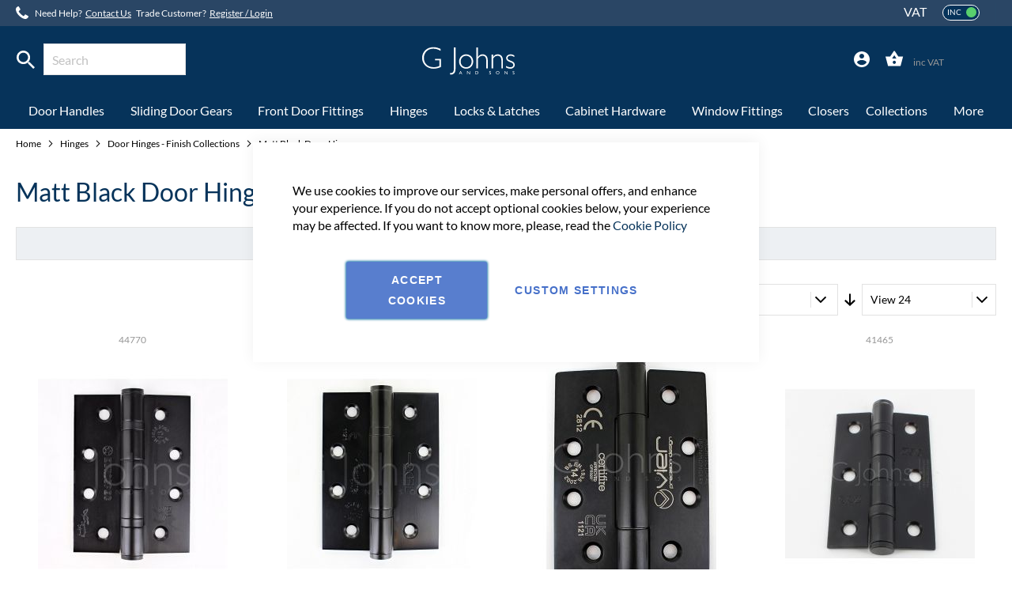

--- FILE ---
content_type: text/html; charset=UTF-8
request_url: https://www.gjohns.co.uk/hinges/door-hinges-finish-collections/matt-black-hinges.html
body_size: 32539
content:
<!doctype html>
<html lang="en">
    <head ><script>(function(w,i,g){w[g]=w[g]||[];if(typeof w[g].push=='function')w[g].push(i)})
(window,'GTM-NXCPGF','google_tags_first_party');</script><script>(function(w,d,s,l){w[l]=w[l]||[];(function(){w[l].push(arguments);})('set', 'developer_id.dYzg1YT', true);
		w[l].push({'gtm.start':new Date().getTime(),event:'gtm.js'});var f=d.getElementsByTagName(s)[0],
		j=d.createElement(s);j.async=true;j.src='/ijif/';
		f.parentNode.insertBefore(j,f);
		})(window,document,'script','dataLayer');</script>
                <meta charset="utf-8"/>
<meta name="title" content="Matt Black Door Hinges  | G Johns &amp; Sons"/>
<meta name="description" content="Looking for Matt Black Door Hinges? G Johns &amp; Sons offers a wide range of high-quality standard butt hinges perfect for doors or windows. Shop now!"/>
<meta name="keywords" content="Matt Black Hinges - Traditional Washered Matt Black Hinges - Fire Rated Matt Black Hinges"/>
<meta name="robots" content="INDEX,FOLLOW"/>
<meta name="viewport" content="width=device-width, initial-scale=1"/>
<meta name="format-detection" content="telephone=no"/>
<title>Matt Black Door Hinges  | G Johns &amp; Sons</title>
<link  rel="stylesheet" type="text/css"  media="all" href="https://www.gjohns.co.uk/static/version1764757337/_cache/merged/d52297c6f2c841d3284b2a3227150f67.min.css" />
<link  rel="stylesheet" type="text/css"  media="print" href="https://www.gjohns.co.uk/static/version1764757337/frontend/Ayko/gjohns/en_GB/css/print.min.css" />

<link  rel="canonical" href="https://www.gjohns.co.uk/hinges/door-hinges-finish-collections/matt-black-hinges.html" />
<link  rel="icon" type="image/x-icon" href="https://www.gjohns.co.uk/media/favicon/default/G_Johns_Sons_Ltd_-_Architectural_Ironmongery_-_Favicon.ico" />
<link  rel="shortcut icon" type="image/x-icon" href="https://www.gjohns.co.uk/media/favicon/default/G_Johns_Sons_Ltd_-_Architectural_Ironmongery_-_Favicon.ico" />
<meta name="msvalidate.01" content="6978300F5189C0FD1E4A7F4A5288E53B" />
<meta name="p:domain_verify" content="b81d024b1120e08a845c834e7dca4da9"/>
<!-- Magento Security Scanner - AYKO -->
<meta name="p:domain_verify" content="ZEIwohLcdvFojjo94zteRmwc2UE69NF8"/>
<style>
@media screen and (max-width: 992px) {
.selections.expanded .sku {
    position: absolute;
    bottom: 20%;
    left: 30px;
}
}
.minicart__block-content {
    height: auto!important;
}
.price-including-tax:after, .price-excluding-tax:after {
    display: inline-block;
}
.opc-block-summary .minicart-items-wrapper {
    max-height: none !important;
}
.mollie-component {
 height: unset;
}
.amgdprjs-bar-template .action-close {
    display: none;
}
</style>
<meta name="facebook-domain-verification" content="rvhb5obupscywgnxqu9gq4d0z1ao9w" />

<style>body > div:last-of-type > div.needsclick { z-index: 899; position: relative; }</style>
<style>
.amgdprjs-bar-template .action-close {
    display: none;
}
.dfd-root button.dfd-close-button {
    width: 36px;
    height: 36px;
    padding: 0;
}
</style>



<!-- Start VWO Async SmartCode -->
<link rel="preconnect" href="https://dev.visualwebsiteoptimizer.com" />

<!-- End VWO Async SmartCode -->            
    
<script exclude-this-tag="text/x-magento-template" nonce="aDFmbzA5MDVtZDB4ZndzbXQ0ZGF3em45YzV0ZzlnNHk=">
    window.getWpGA4Cookie = function(name) {
        match = document.cookie.match(new RegExp(name + '=([^;]+)'));
        if (match) return decodeURIComponent(match[1].replace(/\+/g, ' ')) ;
    };

    window.ga4AllowServices = false;

    var isCookieRestrictionModeEnabled = 0,
        currentWebsiteId = 1,
        cookieRestrictionName = 'user_allowed_save_cookie';

    if (isCookieRestrictionModeEnabled) {
        allowedCookies = window.getWpGA4Cookie(cookieRestrictionName);

        if (allowedCookies !== undefined) {
            allowedWebsites = JSON.parse(allowedCookies);

            if (allowedWebsites[currentWebsiteId] === 1) {
                window.ga4AllowServices = true;
            }
        }
    } else {
        window.ga4AllowServices = true;
    }
</script>
    <!-- Google Tag Manager -->
<script nonce="aDFmbzA5MDVtZDB4ZndzbXQ0ZGF3em45YzV0ZzlnNHk="   exclude-this-tag="text/x-magento-template"> if (window.ga4AllowServices) {(function(w,d,s,l,i){w[l]=w[l]||[];w[l].push({'gtm.start':
new Date().getTime(),event:'gtm.js'});var f=d.getElementsByTagName(s)[0],
j=d.createElement(s),dl=l!='dataLayer'?'&l='+l:'';j.async=true;j.src=
'https://www.googletagmanager.com/gtm.js?id='+i+dl;f.parentNode.insertBefore(j,f);
})(window,document,'script','dataLayer','GTM-NXCPGF');} </script>
<!-- End Google Tag Manager -->
        <script exclude-this-tag="text/x-magento-template" nonce="aDFmbzA5MDVtZDB4ZndzbXQ0ZGF3em45YzV0ZzlnNHk=">
        if (window.ga4AllowServices) {
            window.dataLayer = window.dataLayer || [];
                        var dl4Objects = [{"pageName":"Matt Black Door Hinges  | G Johns & Sons","pageType":"category","google_tag_params":{"ecomm_pagetype":"category","ecomm_category":"Hinges\/Door Hinges - Finish Collections\/Matt Black Door Hinges"}},{"ecommerce":{"items":[{"item_name":"Ball Bearing Grade 13 Fire Rated Hinges - CE \/ UKCA Marked - Certifire Approved - 102mm x 76mm - Matt Black","affiliation":"G Johns & Sons Ltd - G Johns & Sons Ltd - G Johns & Sons Ltd","item_id":"17882","price":"10.80","item_category":"Hinges","item_category2":"Door Hinges - Finish Collections","item_category3":"Matt Black Door Hinges","item_list_name":"Hinges\/Door Hinges - Finish Collections\/Matt Black Door Hinges","item_list_id":"1084","index":1},{"item_name":"Polymer Bearing Grade 13 Hinges - CE \/ UKCA Marked - Fired Rated - Certifire Approved - 120kg Weight Limit - 102mm x 76mm - Matt Black","affiliation":"G Johns & Sons Ltd - G Johns & Sons Ltd - G Johns & Sons Ltd","item_id":"19084","price":"12.40","item_category":"Hinges","item_category2":"Door Hinges - Finish Collections","item_category3":"Matt Black Door Hinges","item_list_name":"Hinges\/Door Hinges - Finish Collections\/Matt Black Door Hinges","item_list_id":"1084","index":2},{"item_name":"Polymer Bearing Grade 14 Hinges - Self Lubricating - CE Marked \/ UKCA Marked - Fired Rated - Certifire Approved - 160kg Weight Limit - 102mm x 76mm - Matt Black","affiliation":"G Johns & Sons Ltd - G Johns & Sons Ltd - G Johns & Sons Ltd","item_id":"24170","price":"26.12","item_category":"Hinges","item_category2":"Door Hinges - Finish Collections","item_category3":"Matt Black Door Hinges","item_list_name":"Hinges\/Door Hinges - Finish Collections\/Matt Black Door Hinges","item_list_id":"1084","index":3},{"item_name":"Ball Bearing Hinges - 76mm x 50mm - Matt Black","affiliation":"G Johns & Sons Ltd - G Johns & Sons Ltd - G Johns & Sons Ltd","item_id":"11357","price":"3.78","item_category":"Hinges","item_category2":"Door Hinges - Finish Collections","item_category3":"Matt Black Door Hinges","item_list_name":"Hinges\/Door Hinges - Finish Collections\/Matt Black Door Hinges","item_list_id":"1084","index":4},{"item_name":"Small Cabinet Hinges - 64mm x 35mm - Matt Black","affiliation":"G Johns & Sons Ltd - G Johns & Sons Ltd - G Johns & Sons Ltd","item_id":"25452","price":"6.70","item_category":"Hinges","item_category2":"Door Hinges - Finish Collections","item_category3":"Matt Black Door Hinges","item_list_name":"Hinges\/Door Hinges - Finish Collections\/Matt Black Door Hinges","item_list_id":"1084","index":5},{"item_name":"Small Finial Hinge - 50mm x 35mm - Matt Black","affiliation":"G Johns & Sons Ltd - G Johns & Sons Ltd - G Johns & Sons Ltd","item_id":"24424","price":"9.90","item_category":"Hinges","item_category2":"Door Hinges - Finish Collections","item_category3":"Matt Black Door Hinges","item_list_name":"Hinges\/Door Hinges - Finish Collections\/Matt Black Door Hinges","item_list_id":"1084","index":6},{"item_name":"Hi-Load Parliament Projection Hinges - Matt Black","affiliation":"G Johns & Sons Ltd - G Johns & Sons Ltd - G Johns & Sons Ltd","item_id":"11418","price":"49.59","item_category":"Hinges","item_category2":"Door Hinges - Finish Collections","item_category3":"Matt Black Door Hinges","item_list_name":"Hinges\/Door Hinges - Finish Collections\/Matt Black Door Hinges","item_list_id":"1084","index":7},{"item_name":"Matt Black Fire Rated Concealed Adjustable Hinge For Invisible Doors ","affiliation":"G Johns & Sons Ltd - G Johns & Sons Ltd - G Johns & Sons Ltd","item_id":"14226","price":"71.00","item_category":"Hinges","item_category2":"Door Hinges - Finish Collections","item_category3":"Matt Black Door Hinges","item_list_name":"Hinges\/Door Hinges - Finish Collections\/Matt Black Door Hinges","item_list_id":"1084","index":8},{"item_name":"Concealed Adjustable Hinge For Invisible Doors - 134mm x 24mm - Matt Black","affiliation":"G Johns & Sons Ltd - G Johns & Sons Ltd - G Johns & Sons Ltd","item_id":"14216","price":"40.60","item_category":"Hinges","item_category2":"Door Hinges - Finish Collections","item_category3":"Matt Black Door Hinges","item_list_name":"Hinges\/Door Hinges - Finish Collections\/Matt Black Door Hinges","item_list_id":"1084","index":9},{"item_name":"Matt Black Thrust Bearing Parliament Hinges - 102mm x 50mm x 102mm - 120kg Limit ","affiliation":"G Johns & Sons Ltd - G Johns & Sons Ltd - G Johns & Sons Ltd","item_id":"26124","price":"35.98","item_category":"Hinges","item_category2":"Door Hinges - Finish Collections","item_category3":"Matt Black Door Hinges","item_list_name":"Hinges\/Door Hinges - Finish Collections\/Matt Black Door Hinges","item_list_id":"1084","index":10},{"item_name":"Matt Black Ball Bearing Butt Projection Hinges ","affiliation":"G Johns & Sons Ltd - G Johns & Sons Ltd - G Johns & Sons Ltd","item_id":"26116","price":"13.48","item_category":"Hinges","item_category2":"Door Hinges - Finish Collections","item_category3":"Matt Black Door Hinges","item_list_name":"Hinges\/Door Hinges - Finish Collections\/Matt Black Door Hinges","item_list_id":"1084","index":11},{"item_name":"Narrow Leaf Washered Hinges - Grade 7 - Fire Rated - CE \/ UKCA Marked - Certifire Approved - 40kg Weight Limit - 102mm x 67mm - Matt Black Powder Coat","affiliation":"G Johns & Sons Ltd - G Johns & Sons Ltd - G Johns & Sons Ltd","item_id":"26102","price":"7.88","item_category":"Hinges","item_category2":"Door Hinges - Finish Collections","item_category3":"Matt Black Door Hinges","item_list_name":"Hinges\/Door Hinges - Finish Collections\/Matt Black Door Hinges","item_list_id":"1084","index":12}],"item_list_id":"1084","item_list_name":"Hinges\/Door Hinges - Finish Collections\/Matt Black Door Hinges"},"event":"view_item_list"}];
            for (var i in dl4Objects) {
                window.dataLayer.push({ecommerce: null});
                window.dataLayer.push(dl4Objects[i]);
            }
                        var wpGA4Cookies = ['wp_ga4_user_id','wp_ga4_customerGroup'];
            wpGA4Cookies.map(function (cookieName) {
                var cookieValue = window.getWpGA4Cookie(cookieName);
                if (cookieValue) {
                    var dl4Object = {};
                    dl4Object[cookieName.replace('wp_ga4_', '')] = cookieValue;
                    window.dataLayer.push(dl4Object);
                }
            });
        }
    </script>
<!-- Meta Business Extension for Magento 2 -->
<!-- Meta Pixel Code -->

<noscript>
    <img height="1" width="1" style="display:none"
     data-src="https://www.facebook.com/tr?id=1365252127581659&ev=PageView&noscript=1&a=magento2-0.0.0-1.4.6" />
        </noscript>
<!-- End Meta Pixel Code -->
    
    <link rel="stylesheet" type="text/css" href="https&#x3A;&#x2F;&#x2F;www.gjohns.co.uk&#x2F;static&#x2F;version1764757337&#x2F;frontend&#x2F;Ayko&#x2F;gjohns&#x2F;en_GB&#x2F;Ebizmarts_BrippoPayments&#x2F;css&#x2F;brippo.min.css"/>
    
    
    
    



<link rel="prefetch" as="script" href="https://www.gjohns.co.uk/static/version1764757337/frontend/Ayko/gjohns/en_GB/magepack/bundle-common.min.js"/>

<link rel="prefetch" as="script" href="https://www.gjohns.co.uk/static/version1764757337/frontend/Ayko/gjohns/en_GB/magepack/bundle-category.min.js"/>




<meta property="og:type" content="product.group"/>
<meta property="og:title" content="Matt&#x20;Black&#x20;Door&#x20;Hinges"/>
<meta property="og:description" content="Looking&#x20;for&#x20;Matt&#x20;Black&#x20;Door&#x20;Hinges&#x3F;&#x20;G&#x20;Johns&#x20;&amp;amp&#x3B;&#x20;Sons&#x20;offers&#x20;a&#x20;wide&#x20;range&#x20;of&#x20;high-quality&#x20;standard&#x20;butt&#x20;hinges&#x20;perfect&#x20;for&#x20;doors&#x20;or&#x20;windows.&#x20;Shop&#x20;now&#x21;"/>
<meta property="og:url" content="https://www.gjohns.co.uk/hinges/door-hinges-finish-collections/matt-black-hinges.html"/>
<meta property="og:site_name" content="G Johns &amp; Sons Ltd"/>
<meta property="og:image" content="https://www.gjohns.co.uk/media/catalog/category/Matt-Black-Hinges_3.jpg"/>
<meta property="og:image:width" content="2000"/>
<meta property="og:image:height" content="2000"/>
    
</head>
    <body data-container="body"
          data-mage-init='{"loaderAjax": {}, "loader": { "icon": "https://www.gjohns.co.uk/static/version1764757337/frontend/Ayko/gjohns/en_GB/images/loader-2.gif"}}'
        class="logged-out page-with-filter category-bottom-level page-products categorypath-hinges-door-hinges-finish-collections-matt-black-hinges category-matt-black-hinges theme-gjohns catalog-category-view page-layout-2columns-left" id="html-body">
        <!-- Google Tag Manager (noscript) -->
<noscript><iframe src="https://www.googletagmanager.com/ns.html?id=GTM-NXCPGF"
height="0" width="0" style="display:none;visibility:hidden"></iframe></noscript>
<!-- End Google Tag Manager (noscript) -->


<div class="cookie-status-message" id="cookie-status">
    The store will not work correctly in the case when cookies are disabled.</div>




    <noscript>
        <div class="message global noscript">
            <div class="content">
                <p>
                    <strong>JavaScript seems to be disabled in your browser.</strong>
                    <span>
                        For the best experience on our site, be sure to turn on Javascript in your browser.                    </span>
                </p>
            </div>
        </div>
    </noscript>


    
    
    <!-- ko scope: 'gdpr-cookie-modal' -->
        <!--ko template: getTemplate()--><!-- /ko -->
    <!-- /ko -->
    <style>
        .amgdprjs-bar-template {
            z-index: 15;
                    bottom: 0;
                }
    </style>


    

            
    

<div class="top-covid-banner" id="notice-cookie-block">
    <div role="document" class="content" tabindex="0">
            </div>
</div>


<div class="page-wrapper"><header class="page-header"><div class="panel wrapper"><div class="panel header"><div id="vat-switcher" class="vat-switcher switcher" data-bind="scope:'vatswitcher'">
    <!-- ko template: getTemplate() --><!-- /ko -->
    

</div><span class="slogan">Summit demo store</span><a class="action skip contentarea"
   href="#contentarea">
    <span>
        Skip to Content    </span>
</a>

<div class="header-contact">
    <a href="tel: 020 8360 7771">
        <img width="16" height="16" data-src="https://www.gjohns.co.uk/static/version1764757337/frontend/Ayko/gjohns/en_GB/images/phone.svg" alt="phone">
    </a>
    <style>#html-body [data-pb-style=EQTOUGD]{justify-content:flex-start;display:flex;flex-direction:column;background-position:left top;background-size:cover;background-repeat:no-repeat;background-attachment:scroll}</style><div data-content-type="row" data-appearance="full-width" data-enable-parallax="0" data-parallax-speed="0.5" data-background-images="{}" data-background-type="image" data-video-loop="true" data-video-play-only-visible="true" data-video-lazy-load="true" data-video-fallback-src="" data-element="main" data-pb-style="EQTOUGD"><div class="row-full-width-inner" data-element="inner"><div class="text" data-content-type="text" data-appearance="default" data-element="main"><p>Need Help?&nbsp;&nbsp;<span style="text-decoration: underline; color: #ffffff;"><a style="color: #ffffff; text-decoration: underline;" tabindex="0" href="/contact">Contact Us</a></span>&nbsp;&nbsp;&nbsp;Trade Customer?&nbsp; <span style="text-decoration: underline; color: #ffffff;"><a style="color: #ffffff; text-decoration: underline;" tabindex="0" href="/customer/account/login/">Register / Login</a></span></p></div></div></div></div>
</div></div><div class="header content"><span data-action="toggle-nav" class="action nav-toggle"><span>Close</span></span>
<a
    class="logo"
    href="https://www.gjohns.co.uk/"
    title="G&#x20;Johns&#x20;&amp;&#x20;Sons&#x20;Ltd&#x20;-&#x20;Architectural&#x20;Ironmongers"
    aria-label="store logo">
    <img data-src="https://www.gjohns.co.uk/static/version1764757337/frontend/Ayko/gjohns/en_GB/images/logo.svg"
         title="G&#x20;Johns&#x20;&amp;&#x20;Sons&#x20;Ltd&#x20;-&#x20;Architectural&#x20;Ironmongers"
         alt="G&#x20;Johns&#x20;&amp;&#x20;Sons&#x20;Ltd&#x20;-&#x20;Architectural&#x20;Ironmongers"
            width="242"            height="72"    />
</a>
<div class="header-dropdown miniaccount">
            <a class="header-dropdown__head"
           data-mage-init='{"collapsible":{} ,"switcher-toggle":{}}' data-role="switcher">
            <div class="header-dropdown__head-icon icon-user"></div>
            <span class="header-dropdown__head-label">Register / Log in</span>
        </a>
        <!-- ko scope: 'accountLinks' -->
        <div class="header-dropdown__block" data-role="content" data-bind="foreach: customerLinks, blockLoader: isLoading">
            <a class="header-dropdown__link" data-bind="attr: {href: $data.href}">
                <span data-bind="text: $data.label"></span>
            </a>
        </div>
        <!--/ko-->
        </div>

<div class="minisearch header-dropdown">
    <div class="header-dropdown__head"         data-mage-init='{"collapsible":{}, "switcher-toggle":{}, "search-focus":{"input":"#search"}}'
         data-role="switcher">
        <div class="header-dropdown__head-icon icon-search"></div>
        <span class="header-dropdown__head-label">Search</span>
    </div>
    <form class="header-dropdown__block" aria-haspopup="false" data-role="content" id="search_mini_form"
          action="https://www.gjohns.co.uk/catalogsearch/result/" method="get">
        <div class="minisearch__field">
            <div class="minisearch__control">
                                <label class="label" for="search" data-role="minisearch-label"/>
                <input id="search"
                       data-mage-init='{"quickSearch":{
                            "formSelector":"#search_mini_form",
                            "url":"https://www.gjohns.co.uk/search/ajax/suggest/",
                            "destinationSelector":"#search_autocomplete",
                            "templates": {"term":{"title":"Search terms","template":"Smile_ElasticsuiteCore\/autocomplete\/term"},"product":{"title":"Products","template":"Smile_ElasticsuiteCatalog\/autocomplete\/product"},"category":{"title":"Categories","template":"Smile_ElasticsuiteCatalog\/autocomplete\/category"},"product_attribute":{"title":"Attributes","template":"Smile_ElasticsuiteCatalog\/autocomplete\/product-attribute","titleRenderer":"Smile_ElasticsuiteCatalog\/js\/autocomplete\/product-attribute"},"cms_page":{"title":"Cms page","template":"Smile_ElasticsuiteCms\/autocomplete\/cms"}},
                            "priceFormat" : {"pattern":"\u00a3%s","precision":2,"requiredPrecision":2,"decimalSymbol":".","groupSymbol":",","groupLength":3,"integerRequired":false}                            }}'
                       class="input-text"
                       type="text" name="q"
                       value=""
                       placeholder="Search"
                       maxlength="128"
                       aria-haspopup="false" aria-autocomplete="both" autocomplete="0"
                       role="combobox" data-block="autocomplete-form"/>
                <div id="search_autocomplete" class="search-autocomplete"></div>
                            </div>
        </div>
        <button type="submit"
                title="Search"
                class="action search icon-search">
        </button>
    </form>
</div>
<div data-block="minicart" class="minicart__wrapper header-dropdown">
    <a class="header-dropdown__head" href="https://www.gjohns.co.uk/checkout/cart/"
       data-bind="scope: 'minicart_content'">
        <div class="header-dropdown__head-icon icon-cart">
            <span class="counter qty empty"
                  data-bind="css: { empty: !!getCartParam('summary_count') == false }, blockLoader: isLoading">
                <span class="counter-number">(<!-- ko text: getCartParam('summary_count') --><!-- /ko -->)</span>
                <span class="counter-label" data-bind="if: minicart.show_head_items_label">
                    <!-- ko text: getCartParam('summary_count') --><!-- /ko -->
                    <!-- ko i18n: 'items' --><!-- /ko -->
                </span>
            </span>
        </div>
        <!-- ko foreach: getRegion('subtotalContainer') -->
        <!-- ko template: getTemplate() --><!-- /ko -->
        <!-- /ko -->

    </a>
            <div class="header-dropdown__block block-minicart empty"
             data-role="dropdownDialog"
             data-bind="scope: 'minicart_content'"
             data-mage-init='{"dropdownDialog":{
                "appendTo":"[data-block=minicart]",
                "triggerTarget":"[data-block=minicart] .header-dropdown__head",
                "timeout": "2000",
                "closeOnMouseLeave": false,
                "closeOnEscape": true,
                "triggerClass":"active",
                "parentClass":"active",
                "buttons":[]}}'
        >
            <!-- ko template: getTemplate() --><!-- /ko -->
            
            <div class="minicart__payment-icons">
                <img width="485" height="31" data-src="https://www.gjohns.co.uk/static/version1764757337/frontend/Ayko/gjohns/en_GB/images/payment-icons.svg" />
            </div>

        </div>
    
    
    
</div>


</div>

    
</header>    <div class="sections nav-sections">
                <div class="section-items nav-sections-items"
             data-mage-init='{"tabs":{"openedState":"active"}}'>
                                            <div class="section-item-title nav-sections-item-title"
                     data-role="collapsible">
                    <a class="nav-sections-item-switch"
                       data-toggle="switch" href="#store.menu">
                        Menu                    </a>
                </div>
                <div class="section-item-content nav-sections-item-content"
                     id="store.menu"
                     data-role="content">
                    
<nav class="navigation" data-action="navigation">
    <ul data-mage-init='{"menu":{"responsive":true, "expanded":true, "position":{"my":"left top","at":"left bottom"}}}'>
        <li  class="level0 nav-1 category-item first level-top parent"><a href="https://www.gjohns.co.uk/ironmongery-collections.html"  class="level-top" ><span>Collections</span></a><ul class="level0 submenu"><li  class="level1 nav-1-1 category-item first parent"><a href="https://www.gjohns.co.uk/ironmongery-collections/satin-brass-ironmongery-collection.html" ><span>Satin Brass Ironmongery Collection</span></a><ul class="level1 submenu"><li  class="level2 nav-1-1-1 category-item first"><a href="https://www.gjohns.co.uk/ironmongery-collections/satin-brass-ironmongery-collection/satin-brass-knurled-collection.html" ><span>Satin Brass Knurled Collection</span></a></li><li  class="level2 nav-1-1-2 category-item"><a href="https://www.gjohns.co.uk/ironmongery-collections/satin-brass-ironmongery-collection/satin-brass-art-deco-collection.html" ><span>Satin Brass Art Deco Collection </span></a></li><li  class="level2 nav-1-1-3 category-item"><a href="https://www.gjohns.co.uk/ironmongery-collections/satin-brass-ironmongery-collection/satin-brass-square-lever-collection.html" ><span>Satin Brass Square Lever Collection</span></a></li><li  class="level2 nav-1-1-4 category-item"><a href="https://www.gjohns.co.uk/ironmongery-collections/satin-brass-ironmongery-collection/satin-brass-classic-collection.html" ><span>Satin Brass Classic Collection</span></a></li><li  class="level2 nav-1-1-5 category-item last"><a href="https://www.gjohns.co.uk/ironmongery-collections/satin-brass-ironmongery-collection/satin-brass-commercial-collection.html" ><span>Satin Brass Commercial Collection</span></a></li></ul></li><li  class="level1 nav-1-2 category-item parent"><a href="https://www.gjohns.co.uk/ironmongery-collections/urban-matt-black-ironmongery-suite.html" ><span>Matt Black Ironmongery Collection</span></a><ul class="level1 submenu"><li  class="level2 nav-1-2-1 category-item first"><a href="https://www.gjohns.co.uk/ironmongery-collections/urban-matt-black-ironmongery-suite/matt-black-knurled-collection.html" ><span>Matt Black Knurled Collection</span></a></li><li  class="level2 nav-1-2-2 category-item"><a href="https://www.gjohns.co.uk/ironmongery-collections/urban-matt-black-ironmongery-suite/matt-black-classic-collection.html" ><span>Matt Black Classic Collection</span></a></li><li  class="level2 nav-1-2-3 category-item"><a href="https://www.gjohns.co.uk/ironmongery-collections/urban-matt-black-ironmongery-suite/matt-black-square-collection.html" ><span>Matt Black Square Collection</span></a></li><li  class="level2 nav-1-2-4 category-item last"><a href="https://www.gjohns.co.uk/ironmongery-collections/urban-matt-black-ironmongery-suite/matt-black-commercial-collection.html" ><span>Matt Black Commercial Collection</span></a></li></ul></li><li  class="level1 nav-1-3 category-item"><a href="https://www.gjohns.co.uk/ironmongery-collections/aged-brass-ironmongery-collection.html" ><span>Aged Brass Ironmongery Collection</span></a></li><li  class="level1 nav-1-4 category-item parent"><a href="https://www.gjohns.co.uk/ironmongery-collections/antique-brass-the-modern-collection.html" ><span>Antique Brass Ironmongery Collection</span></a><ul class="level1 submenu"><li  class="level2 nav-1-4-1 category-item first"><a href="https://www.gjohns.co.uk/ironmongery-collections/antique-brass-the-modern-collection/antique-brass-knurled-collection.html" ><span>Antique Brass Knurled Collection</span></a></li><li  class="level2 nav-1-4-2 category-item"><a href="https://www.gjohns.co.uk/ironmongery-collections/antique-brass-the-modern-collection/antique-brass-classic-collection.html" ><span>Antique Brass Classic Collection</span></a></li><li  class="level2 nav-1-4-3 category-item last"><a href="https://www.gjohns.co.uk/ironmongery-collections/antique-brass-the-modern-collection/antique-brass-square-collection.html" ><span>Antique Brass Square Collection</span></a></li></ul></li><li  class="level1 nav-1-5 category-item"><a href="https://www.gjohns.co.uk/ironmongery-collections/the-white-collection.html" ><span>White Ironmongery</span></a></li><li  class="level1 nav-1-6 category-item"><a href="https://www.gjohns.co.uk/ironmongery-collections/aged-bronze-ironmongery-collection.html" ><span>Aged Bronze Ironmongery Collection</span></a></li><li  class="level1 nav-1-7 category-item parent"><a href="https://www.gjohns.co.uk/ironmongery-collections/oil-rubbed-dark-bronze-trend-collection.html" ><span>Matt Bronze Ironmongery Collection</span></a><ul class="level1 submenu"><li  class="level2 nav-1-7-1 category-item first"><a href="https://www.gjohns.co.uk/ironmongery-collections/matt-bronze-ironmongery-collection/matt-bronze-knurled-collection.html" ><span>Matt Bronze Knurled Collection</span></a></li><li  class="level2 nav-1-7-2 category-item"><a href="https://www.gjohns.co.uk/ironmongery-collections/matt-bronze-ironmongery-collection/matt-bronze-art-deco-collection.html" ><span>Matt Bronze Art Deco Collection</span></a></li><li  class="level2 nav-1-7-3 category-item"><a href="https://www.gjohns.co.uk/ironmongery-collections/matt-bronze-ironmongery-collection/matt-bronze-classic-collection.html" ><span>Matt Bronze Classic Collection</span></a></li><li  class="level2 nav-1-7-4 category-item"><a href="https://www.gjohns.co.uk/ironmongery-collections/matt-bronze-ironmongery-collection/matt-bronze-square-collection.html" ><span>Matt Bronze Square Collection</span></a></li><li  class="level2 nav-1-7-5 category-item last"><a href="https://www.gjohns.co.uk/ironmongery-collections/matt-bronze-ironmongery-collection/matt-bronze-commercial-collection.html" ><span>Matt Bronze Commercial Collection</span></a></li></ul></li><li  class="level1 nav-1-8 category-item"><a href="https://www.gjohns.co.uk/ironmongery-collections/polished-bronze-ironmongery-collection.html" ><span>Polished Bronze Ironmongery Collection</span></a></li><li  class="level1 nav-1-9 category-item"><a href="https://www.gjohns.co.uk/ironmongery-collections/polished-nickel-ironmongery-collection.html" ><span>Polished Nickel Ironmongery Collection</span></a></li><li  class="level1 nav-1-10 category-item"><a href="https://www.gjohns.co.uk/ironmongery-collections/polished-chrome-collection.html" ><span>Polished Chrome Ironmongery Collection</span></a></li><li  class="level1 nav-1-11 category-item"><a href="https://www.gjohns.co.uk/ironmongery-collections/satin-stainless-steel-ironmongery-collection.html" ><span>Satin Stainless Steel Ironmongery Collection</span></a></li><li  class="level1 nav-1-12 category-item"><a href="https://www.gjohns.co.uk/ironmongery-collections/satin-nickel-ironmongery-collection.html" ><span>Satin Nickel Ironmongery Collection</span></a></li><li  class="level1 nav-1-13 category-item"><a href="https://www.gjohns.co.uk/ironmongery-collections/satin-chrome-ironmongery-collection.html" ><span>Satin Chrome Ironmongery Collection</span></a></li><li  class="level1 nav-1-14 category-item"><a href="https://www.gjohns.co.uk/ironmongery-collections/polished-brass-ironmongery-collection.html" ><span>Polished Brass Ironmongery Collection</span></a></li><li  class="level1 nav-1-15 category-item"><a href="https://www.gjohns.co.uk/ironmongery-collections/rose-gold-copper-ironmongery-collection.html" ><span>Rose Gold Copper Ironmongery Collection</span></a></li><li  class="level1 nav-1-16 category-item"><a href="https://www.gjohns.co.uk/ironmongery-collections/black-antique-tudor-ironmongery-collection.html" ><span>Black Antique Tudor Ironmongery Collection</span></a></li><li  class="level1 nav-1-17 category-item"><a href="https://www.gjohns.co.uk/ironmongery-collections/polished-stainless-steel-ironmongery-collection.html" ><span>Polished Stainless Steel Ironmongery Collection</span></a></li><li  class="level1 nav-1-18 category-item parent"><a href="https://www.gjohns.co.uk/ironmongery-collections/the-buster-punch-hardware-collection.html" ><span>The Buster &amp; Punch Hardware Collection</span></a><ul class="level1 submenu"><li  class="level2 nav-1-18-1 category-item first"><a href="https://www.gjohns.co.uk/ironmongery-collections/the-buster-punch-hardware-collection/buster-punch-diamond-cut-knurled-collection.html" ><span>Buster &amp; Punch - Diamond Cut Knurled Collection</span></a></li><li  class="level2 nav-1-18-2 category-item"><a href="https://www.gjohns.co.uk/ironmongery-collections/the-buster-punch-hardware-collection/buster-punch-linear-collection.html" ><span>Buster &amp; Punch - Linear Collection</span></a></li><li  class="level2 nav-1-18-3 category-item last"><a href="https://www.gjohns.co.uk/ironmongery-collections/the-buster-punch-hardware-collection/buster-punch-door-hardware-collection.html" ><span>Buster &amp; Punch - Door Hardware Collection</span></a></li></ul></li><li  class="level1 nav-1-19 category-item parent"><a href="https://www.gjohns.co.uk/ironmongery-collections/traditional-english-made-ironmongery.html" ><span>Traditional English Made Ironmongery </span></a><ul class="level1 submenu"><li  class="level2 nav-1-19-1 category-item first"><a href="https://www.gjohns.co.uk/ironmongery-collections/traditional-english-made-ironmongery/door-knockers-traditional-english-made.html" ><span>Door Knockers - Traditional English Made </span></a></li><li  class="level2 nav-1-19-2 category-item"><a href="https://www.gjohns.co.uk/ironmongery-collections/traditional-english-made-ironmongery/centre-door-knobs-pulls-traditional-english-made.html" ><span>Centre Door Knobs &amp; Pulls - Traditional English Made </span></a></li><li  class="level2 nav-1-19-3 category-item"><a href="https://www.gjohns.co.uk/ironmongery-collections/traditional-english-made-ironmongery/letter-plates-interior-flaps-traditional-english-made.html" ><span>Letter Plates &amp; Interior Flaps - Traditional English Made </span></a></li><li  class="level2 nav-1-19-4 category-item"><a href="https://www.gjohns.co.uk/ironmongery-collections/traditional-english-made-ironmongery/bell-pushes-traditional-english-made.html" ><span>Bell Pushes - Traditional English Made </span></a></li><li  class="level2 nav-1-19-5 category-item"><a href="https://www.gjohns.co.uk/ironmongery-collections/traditional-english-made-ironmongery/cylinder-pulls-traditional-english-made.html" ><span>Cylinder Pulls - Traditional English Made </span></a></li><li  class="level2 nav-1-19-6 category-item"><a href="https://www.gjohns.co.uk/ironmongery-collections/traditional-english-made-ironmongery/numerals-letters-traditional-english-made.html" ><span>Numerals &amp; Letters - Traditional English Made </span></a></li><li  class="level2 nav-1-19-7 category-item"><a href="https://www.gjohns.co.uk/ironmongery-collections/traditional-english-made-ironmongery/lever-furniture-traditional-english-made.html" ><span>Lever Furniture - Traditional English Made </span></a></li><li  class="level2 nav-1-19-8 category-item"><a href="https://www.gjohns.co.uk/ironmongery-collections/traditional-english-made-ironmongery/surface-mounted-rim-locks-english-made.html" ><span>Surface Mounted Rim Locks - English Made</span></a></li><li  class="level2 nav-1-19-9 category-item"><a href="https://www.gjohns.co.uk/ironmongery-collections/traditional-english-made-ironmongery/knobs-to-suit-rim-locks-traditional-english-made.html" ><span>Knobs To Suit Rim Locks - Traditional English Made</span></a></li><li  class="level2 nav-1-19-10 category-item"><a href="https://www.gjohns.co.uk/ironmongery-collections/traditional-english-made-ironmongery/knobs-on-concealed-fixed-roses-traditional-english-made.html" ><span>Knobs On Concealed Fixed Roses - Traditional English Made</span></a></li><li  class="level2 nav-1-19-11 category-item"><a href="https://www.gjohns.co.uk/ironmongery-collections/traditional-english-made-ironmongery/knobs-on-face-fixed-roses-traditional-english-made.html" ><span>Knobs On Face Fixed Roses - Traditional English Made </span></a></li><li  class="level2 nav-1-19-12 category-item"><a href="https://www.gjohns.co.uk/ironmongery-collections/traditional-english-made-ironmongery/escutcheons-traditional-english-made.html" ><span>Escutcheons - Traditional English Made</span></a></li><li  class="level2 nav-1-19-13 category-item"><a href="https://www.gjohns.co.uk/ironmongery-collections/traditional-english-made-ironmongery/pull-handles-traditional-english-made.html" ><span>Pull Handles - Traditional English Made </span></a></li><li  class="level2 nav-1-19-14 category-item"><a href="https://www.gjohns.co.uk/ironmongery-collections/traditional-english-made-ironmongery/finger-plates-kicking-plates.html" ><span>Finger Plates &amp; Kicking Plates </span></a></li><li  class="level2 nav-1-19-15 category-item"><a href="https://www.gjohns.co.uk/ironmongery-collections/traditional-english-made-ironmongery/bolts-traditional-english-made.html" ><span>Bolts - Traditional English Made </span></a></li><li  class="level2 nav-1-19-16 category-item"><a href="https://www.gjohns.co.uk/ironmongery-collections/traditional-english-made-ironmongery/door-stops-holders-traditional-english-made.html" ><span>Door Stops &amp; Holders - Traditional English Made  </span></a></li><li  class="level2 nav-1-19-17 category-item"><a href="https://www.gjohns.co.uk/ironmongery-collections/traditional-english-made-ironmongery/hat-coat-hooks-wardrobe-hooks-traditional-english-made.html" ><span>Hat &amp; Coat Hooks / Wardrobe Hooks - Traditional English Made</span></a></li><li  class="level2 nav-1-19-18 category-item"><a href="https://www.gjohns.co.uk/ironmongery-collections/traditional-english-made-ironmongery/cupboard-fittings-traditional-english-made.html" ><span>Cupboard Fittings - Traditional English Made</span></a></li><li  class="level2 nav-1-19-19 category-item"><a href="https://www.gjohns.co.uk/ironmongery-collections/traditional-english-made-ironmongery/sash-fasteners-stops-traditional-english-made.html" ><span>Sash Fasteners &amp; Stops - Traditional English Made </span></a></li><li  class="level2 nav-1-19-20 category-item"><a href="https://www.gjohns.co.uk/ironmongery-collections/traditional-english-made-ironmongery/sash-lifts-traditional-english-made.html" ><span>Sash Lifts - Traditional English Made </span></a></li><li  class="level2 nav-1-19-21 category-item"><a href="https://www.gjohns.co.uk/ironmongery-collections/traditional-english-made-ironmongery/axle-pulley-traditional-english-made.html" ><span>Axle Pulley - Traditional English Made </span></a></li><li  class="level2 nav-1-19-22 category-item"><a href="https://www.gjohns.co.uk/ironmongery-collections/traditional-english-made-ironmongery/casement-fasteners-traditional-english-made.html" ><span>Casement Fasteners - Traditional English Made </span></a></li><li  class="level2 nav-1-19-23 category-item"><a href="https://www.gjohns.co.uk/ironmongery-collections/traditional-english-made-ironmongery/espagnolette-fittings-traditional-english-made.html" ><span>Espagnolette Fittings - Traditional English Made </span></a></li><li  class="level2 nav-1-19-24 category-item"><a href="https://www.gjohns.co.uk/ironmongery-collections/traditional-english-made-ironmongery/security-fittings-traditional-english-made.html" ><span>Security Fittings - Traditional English Made </span></a></li><li  class="level2 nav-1-19-25 category-item last"><a href="https://www.gjohns.co.uk/ironmongery-collections/traditional-english-made-ironmongery/vents-traditional-english-made.html" ><span>Vents - Traditional English Made </span></a></li></ul></li><li  class="level1 nav-1-20 category-item last"><a href="https://www.gjohns.co.uk/ironmongery-collections/finish-sample-swatches.html" ><span>Finish Sample Swatches</span></a></li></ul></li><li  class="level0 nav-2 category-item level-top parent"><a href="https://www.gjohns.co.uk/door-handles.html"  class="level-top" ><span>Door Handles</span></a><ul class="level0 submenu"><li  class="level1 nav-2-1 category-item first"><a href="https://www.gjohns.co.uk/door-handles/view-all-door-handles-knobs-pull-handles.html" ><span>View All - Door Handles, Knobs &amp; Pull Handles</span></a></li><li  class="level1 nav-2-2 category-item parent"><a href="https://www.gjohns.co.uk/door-handles/lever-handles-on-a-rose.html" ><span>Lever on Rose Door Handles</span></a><ul class="level1 submenu"><li  class="level2 nav-2-2-1 category-item first"><a href="https://www.gjohns.co.uk/door-handles/lever-handles-on-a-rose/view-all-door-handles-on-rose.html" ><span>View All - Lever On Rose Door Handles</span></a></li><li  class="level2 nav-2-2-2 category-item"><a href="https://www.gjohns.co.uk/door-handles/lever-handles-on-a-rose/matt-black-door-handles-with-rose.html" ><span>Matt Black Rose Door Handles</span></a></li><li  class="level2 nav-2-2-3 category-item"><a href="https://www.gjohns.co.uk/door-handles/lever-handles-on-a-rose/dark-bronze-door-handles-with-rose.html" ><span>Bronze Door Handle On Rose</span></a></li><li  class="level2 nav-2-2-4 category-item"><a href="https://www.gjohns.co.uk/door-handles/lever-handles-on-a-rose/satin-brass-lever-handles-on-rose.html" ><span>Satin Brass Lever Handles On Rose </span></a></li><li  class="level2 nav-2-2-5 category-item"><a href="https://www.gjohns.co.uk/door-handles/lever-handles-on-a-rose/antique-brass-door-handles-with-rose.html" ><span>Antique Brass Rose Door Handles</span></a></li><li  class="level2 nav-2-2-6 category-item"><a href="https://www.gjohns.co.uk/door-handles/lever-handles-on-a-rose/satin-stainless-steel-door-handles-with-rose.html" ><span>Satin Stainless Steel Rose Door Handles</span></a></li><li  class="level2 nav-2-2-7 category-item"><a href="https://www.gjohns.co.uk/door-handles/lever-handles-on-a-rose/satin-nickel-door-handles-with-rose.html" ><span>Satin Nickel Rose Door Handles</span></a></li><li  class="level2 nav-2-2-8 category-item"><a href="https://www.gjohns.co.uk/door-handles/lever-handles-on-a-rose/polished-chrome-door-handles-with-rose.html" ><span>Polished Chrome Rose Door Handles</span></a></li><li  class="level2 nav-2-2-9 category-item"><a href="https://www.gjohns.co.uk/door-handles/lever-handles-on-a-rose/polished-nickel-door-handles-with-rose.html" ><span>Polished Nickel Rose Door Handles</span></a></li><li  class="level2 nav-2-2-10 category-item"><a href="https://www.gjohns.co.uk/door-handles/lever-handles-on-a-rose/satin-chrome-door-handles-with-rose.html" ><span>Satin Chrome Lever Handles On Rose</span></a></li><li  class="level2 nav-2-2-11 category-item"><a href="https://www.gjohns.co.uk/door-handles/lever-handles-on-a-rose/polished-stainless-steel-door-handles-with-rose.html" ><span>Polished Stainless Steel Rose Handles</span></a></li><li  class="level2 nav-2-2-12 category-item"><a href="https://www.gjohns.co.uk/door-handles/lever-handles-on-a-rose/polished-brass-door-handles-with-rose.html" ><span>Polished Brass Rose Door Handles</span></a></li><li  class="level2 nav-2-2-13 category-item"><a href="https://www.gjohns.co.uk/door-handles/lever-handles-on-a-rose/matt-white-door-handles.html" ><span>Matt White Door Handles </span></a></li><li  class="level2 nav-2-2-14 category-item last"><a href="https://www.gjohns.co.uk/door-handles/lever-handles-on-a-rose/door-handles-for-fire-rated-doors.html" ><span>Fire Rated Door Handles</span></a></li></ul></li><li  class="level1 nav-2-3 category-item parent"><a href="https://www.gjohns.co.uk/door-handles/lever-handles-on-a-back-plate.html" ><span>Lever Handles On A Back Plate</span></a><ul class="level1 submenu"><li  class="level2 nav-2-3-1 category-item first"><a href="https://www.gjohns.co.uk/door-handles/lever-handles-on-a-back-plate/view-all-door-handles-on-back-plate.html" ><span>View All - Door Handles On Back Plate</span></a></li><li  class="level2 nav-2-3-2 category-item"><a href="https://www.gjohns.co.uk/door-handles/lever-handles-on-a-back-plate/matt-bronze-lever-handles-with-backplate.html" ><span>Matt Bronze Lever Handles With Backplate</span></a></li><li  class="level2 nav-2-3-3 category-item"><a href="https://www.gjohns.co.uk/door-handles/lever-handles-on-a-back-plate/antique-brass-door-handles-on-a-backplate.html" ><span>Antique Brass Door Handles on a Backplate </span></a></li><li  class="level2 nav-2-3-4 category-item"><a href="https://www.gjohns.co.uk/door-handles/lever-handles-on-a-back-plate/satin-brass-lever-handles-with-back-plate.html" ><span>Satin Brass Lever Handles With Back Plate</span></a></li><li  class="level2 nav-2-3-5 category-item"><a href="https://www.gjohns.co.uk/door-handles/lever-handles-on-a-back-plate/polished-brass-door-handles-on-a-backplate.html" ><span>Polished Brass Door Handles on a Backplate </span></a></li><li  class="level2 nav-2-3-6 category-item"><a href="https://www.gjohns.co.uk/door-handles/lever-handles-on-a-back-plate/polished-chrome-door-handles-on-a-backplate.html" ><span>Polished Chrome Door Handles on a Backplate </span></a></li><li  class="level2 nav-2-3-7 category-item"><a href="https://www.gjohns.co.uk/door-handles/lever-handles-on-a-back-plate/polished-nickel-lever-handles-with-backplate.html" ><span>Polished Nickel Lever Handles With Backplate</span></a></li><li  class="level2 nav-2-3-8 category-item"><a href="https://www.gjohns.co.uk/door-handles/lever-handles-on-a-back-plate/satin-chrome-door-handles-on-a-backplate.html" ><span>Satin Chrome Door Handles on a Backplate</span></a></li><li  class="level2 nav-2-3-9 category-item"><a href="https://www.gjohns.co.uk/door-handles/lever-handles-on-a-back-plate/satin-nickel-door-handles-on-backplate.html" ><span>Satin Nickel Door Handles On Backplate</span></a></li><li  class="level2 nav-2-3-10 category-item"><a href="https://www.gjohns.co.uk/door-handles/lever-handles-on-a-back-plate/pewter-door-handles-on-a-backplate.html" ><span>Pewter Door Handles on a Backplate </span></a></li><li  class="level2 nav-2-3-11 category-item"><a href="https://www.gjohns.co.uk/door-handles/lever-handles-on-a-back-plate/black-antique-door-handles-on-a-backplate.html" ><span>Black Antique Door Handles on a Backplate </span></a></li><li  class="level2 nav-2-3-12 category-item last"><a href="https://www.gjohns.co.uk/door-handles/lever-handles-on-a-back-plate/art-deco.html" ><span>Art Deco Door Handles</span></a></li></ul></li><li  class="level1 nav-2-4 category-item parent"><a href="https://www.gjohns.co.uk/door-handles/mortice-knobs-and-door-knobs.html" ><span>Mortice Door Knobs</span></a><ul class="level1 submenu"><li  class="level2 nav-2-4-1 category-item first"><a href="https://www.gjohns.co.uk/door-handles/mortice-knobs-and-door-knobs/view-all-door-knobs.html" ><span>View All - Door Knobs</span></a></li><li  class="level2 nav-2-4-2 category-item"><a href="https://www.gjohns.co.uk/door-handles/mortice-knobs-and-door-knobs/bronze-finish-mortice-knobs.html" ><span>Bronze Mortice Door Knobs</span></a></li><li  class="level2 nav-2-4-3 category-item"><a href="https://www.gjohns.co.uk/door-handles/mortice-knobs-and-door-knobs/black-and-matt-black-mortice-knobs.html" ><span>Matt Black Mortice Door Knobs</span></a></li><li  class="level2 nav-2-4-4 category-item"><a href="https://www.gjohns.co.uk/door-handles/mortice-knobs-and-door-knobs/satin-brass-mortice-knobs-and-door-knobs.html" ><span>Satin Brass Mortice Door Knobs</span></a></li><li  class="level2 nav-2-4-5 category-item"><a href="https://www.gjohns.co.uk/door-handles/mortice-knobs-and-door-knobs/polished-brass-mortice-knobs-and-door-knobs.html" ><span>Polished Brass Mortice Door Knobs</span></a></li><li  class="level2 nav-2-4-6 category-item"><a href="https://www.gjohns.co.uk/door-handles/mortice-knobs-and-door-knobs/antique-brass-mortice-knobs-and-door-knobs.html" ><span>Antique Brass Mortice Door Knobs</span></a></li><li  class="level2 nav-2-4-7 category-item"><a href="https://www.gjohns.co.uk/door-handles/mortice-knobs-and-door-knobs/polished-chrome-mortice-knobs-and-door-knobs.html" ><span>Polished Chrome Mortice Door Knobs</span></a></li><li  class="level2 nav-2-4-8 category-item"><a href="https://www.gjohns.co.uk/door-handles/mortice-knobs-and-door-knobs/polished-nickel-mortice-knobs.html" ><span>Polished Nickel Mortice Door Knobs</span></a></li><li  class="level2 nav-2-4-9 category-item"><a href="https://www.gjohns.co.uk/door-handles/mortice-knobs-and-door-knobs/satin-chrome-mortice-knobs-and-door-knobs.html" ><span>Satin Chrome Mortice Door Knobs</span></a></li><li  class="level2 nav-2-4-10 category-item"><a href="https://www.gjohns.co.uk/door-handles/mortice-knobs-and-door-knobs/satin-nickel-mortice-knobs-and-door-knobs.html" ><span>Satin Nickel Mortice Door Knobs</span></a></li><li  class="level2 nav-2-4-11 category-item"><a href="https://www.gjohns.co.uk/door-handles/mortice-knobs-and-door-knobs/satin-stainless-steel-mortice-knobs-and-door-knobs.html" ><span>Satin Stainless Steel Mortice Door Knobs</span></a></li><li  class="level2 nav-2-4-12 category-item"><a href="https://www.gjohns.co.uk/door-handles/mortice-knobs-and-door-knobs/glass-mortice-knobs-and-door-knobs.html" ><span>Glass Mortice Door Knobs</span></a></li><li  class="level2 nav-2-4-13 category-item"><a href="https://www.gjohns.co.uk/door-handles/mortice-knobs-and-door-knobs/porcelain-mortice-knobs-and-door-knobs.html" ><span>Porcelain Mortice Door Knobs</span></a></li><li  class="level2 nav-2-4-14 category-item"><a href="https://www.gjohns.co.uk/door-handles/mortice-knobs-and-door-knobs/wooden-mortice-knobs-and-door-knobs.html" ><span>Wooden Mortice Door Knobs</span></a></li><li  class="level2 nav-2-4-15 category-item"><a href="https://www.gjohns.co.uk/door-handles/mortice-knobs-and-door-knobs/rim-knobs-for-rim-locks.html" ><span>Rim Knobs For Rim Locks</span></a></li><li  class="level2 nav-2-4-16 category-item last"><a href="https://www.gjohns.co.uk/door-handles/mortice-knobs-and-door-knobs/black-antique-mortice-knobs.html" ><span>Black Antique Mortice Door Knobs</span></a></li></ul></li><li  class="level1 nav-2-5 category-item parent"><a href="https://www.gjohns.co.uk/door-handles/pull-handles.html" ><span>Pull Handles</span></a><ul class="level1 submenu"><li  class="level2 nav-2-5-1 category-item first"><a href="https://www.gjohns.co.uk/door-handles/pull-handles/view-all-pull-handles.html" ><span>View All - Pull Handles</span></a></li><li  class="level2 nav-2-5-2 category-item"><a href="https://www.gjohns.co.uk/door-handles/pull-handles/matt-black-pull-handles.html" ><span>Matt Black Pull Handles </span></a></li><li  class="level2 nav-2-5-3 category-item"><a href="https://www.gjohns.co.uk/door-handles/pull-handles/bronze-finish-pull-handles.html" ><span>Bronze Pull Handles</span></a></li><li  class="level2 nav-2-5-4 category-item"><a href="https://www.gjohns.co.uk/door-handles/pull-handles/satin-stainless-steel-pull-handles.html" ><span>Satin Stainless Steel Pull Handles</span></a></li><li  class="level2 nav-2-5-5 category-item"><a href="https://www.gjohns.co.uk/door-handles/pull-handles/polished-stainless-steel-pull-handles.html" ><span>Polished Stainless Steel Pull Handles</span></a></li><li  class="level2 nav-2-5-6 category-item"><a href="https://www.gjohns.co.uk/door-handles/pull-handles/antique-brass-pull-handles.html" ><span>Antique Brass Pull Handles</span></a></li><li  class="level2 nav-2-5-7 category-item"><a href="https://www.gjohns.co.uk/door-handles/pull-handles/satin-brass-pull-handles.html" ><span>Satin Brass Pull Handles </span></a></li><li  class="level2 nav-2-5-8 category-item"><a href="https://www.gjohns.co.uk/door-handles/pull-handles/polished-brass-pull-handles.html" ><span>Polished Brass Pull Handles</span></a></li><li  class="level2 nav-2-5-9 category-item"><a href="https://www.gjohns.co.uk/door-handles/pull-handles/satin-nickel-pull-handles.html" ><span>Satin Nickel Pull Handles </span></a></li><li  class="level2 nav-2-5-10 category-item"><a href="https://www.gjohns.co.uk/door-handles/pull-handles/satin-chrome-pull-handles.html" ><span>Satin Chrome Pull Handles</span></a></li><li  class="level2 nav-2-5-11 category-item"><a href="https://www.gjohns.co.uk/door-handles/pull-handles/polished-chrome-pull-handles.html" ><span>Polished Chrome Pull Handles</span></a></li><li  class="level2 nav-2-5-12 category-item"><a href="https://www.gjohns.co.uk/door-handles/pull-handles/polished-nickel-pull-handles.html" ><span>Polished Nickel Pull Handles </span></a></li><li  class="level2 nav-2-5-13 category-item"><a href="https://www.gjohns.co.uk/door-handles/pull-handles/saa-pull-handles.html" ><span>SAA - Aluminium Pull Handles</span></a></li><li  class="level2 nav-2-5-14 category-item last"><a href="https://www.gjohns.co.uk/door-handles/pull-handles/copper-pull-handles.html" ><span>Copper Pull Handles </span></a></li></ul></li><li  class="level1 nav-2-6 category-item"><a href="https://www.gjohns.co.uk/door-handles/flush-fitting-inset-handles.html" ><span>Flush Inset Door Handles</span></a></li><li  class="level1 nav-2-7 category-item"><a href="https://www.gjohns.co.uk/door-handles/multi-point-lock-door-handles.html" ><span>Multi-Point Lock Door Handles</span></a></li><li  class="level1 nav-2-8 category-item last"><a href="https://www.gjohns.co.uk/door-handles/thumb-latches-ring-handles-suffolk-latches.html" ><span>Thumb Latch Door Handles</span></a></li></ul></li><li  class="level0 nav-3 category-item has-active level-top parent"><a href="https://www.gjohns.co.uk/hinges.html"  class="level-top" ><span>Hinges</span></a><ul class="level0 submenu"><li  class="level1 nav-3-1 category-item first"><a href="https://www.gjohns.co.uk/hinges/view-all-hinges.html" ><span>View All - Hinges</span></a></li><li  class="level1 nav-3-2 category-item has-active parent"><a href="https://www.gjohns.co.uk/hinges/door-hinges-finish-collections.html" ><span>Door Hinges - Finish Collections</span></a><ul class="level1 submenu"><li  class="level2 nav-3-2-1 category-item first"><a href="https://www.gjohns.co.uk/hinges/door-hinges-finish-collections/satin-stainless-steel-hinges.html" ><span>Satin Stainless Steel Door Hinges</span></a></li><li  class="level2 nav-3-2-2 category-item"><a href="https://www.gjohns.co.uk/hinges/door-hinges-finish-collections/polished-stainless-steel-hinges.html" ><span>Polished Stainless Steel Door Hinges </span></a></li><li  class="level2 nav-3-2-3 category-item active"><a href="https://www.gjohns.co.uk/hinges/door-hinges-finish-collections/matt-black-hinges.html" ><span>Matt Black Door Hinges</span></a></li><li  class="level2 nav-3-2-4 category-item"><a href="https://www.gjohns.co.uk/hinges/door-hinges-finish-collections/bronze-finish-hinges.html" ><span>Bronze Door Hinges</span></a></li><li  class="level2 nav-3-2-5 category-item"><a href="https://www.gjohns.co.uk/hinges/door-hinges-finish-collections/satin-brass-hinges.html" ><span>Satin Brass Door Hinges</span></a></li><li  class="level2 nav-3-2-6 category-item"><a href="https://www.gjohns.co.uk/hinges/door-hinges-finish-collections/antique-brass-hinges.html" ><span>Antique Brass Door Hinges</span></a></li><li  class="level2 nav-3-2-7 category-item"><a href="https://www.gjohns.co.uk/hinges/door-hinges-finish-collections/satin-nickel-hinges.html" ><span>Satin Nickel Door Hinges</span></a></li><li  class="level2 nav-3-2-8 category-item"><a href="https://www.gjohns.co.uk/hinges/door-hinges-finish-collections/satin-chrome-hinges.html" ><span>Satin Chrome Door Hinges </span></a></li><li  class="level2 nav-3-2-9 category-item"><a href="https://www.gjohns.co.uk/hinges/door-hinges-finish-collections/matt-white-hinges.html" ><span>Matt White Door Hinges</span></a></li><li  class="level2 nav-3-2-10 category-item"><a href="https://www.gjohns.co.uk/hinges/door-hinges-finish-collections/polished-nickel-hinges.html" ><span>Polished Nickel Door Hinges</span></a></li><li  class="level2 nav-3-2-11 category-item"><a href="https://www.gjohns.co.uk/hinges/door-hinges-finish-collections/polished-chrome-hinges.html" ><span>Polished Chrome Door Hinges</span></a></li><li  class="level2 nav-3-2-12 category-item"><a href="https://www.gjohns.co.uk/hinges/door-hinges-finish-collections/polished-brass-hinges.html" ><span>Polished Brass Door Hinges</span></a></li><li  class="level2 nav-3-2-13 category-item"><a href="https://www.gjohns.co.uk/hinges/door-hinges-finish-collections/aged-brass-hinges.html" ><span>Aged Brass Door Hinges</span></a></li><li  class="level2 nav-3-2-14 category-item"><a href="https://www.gjohns.co.uk/hinges/door-hinges-finish-collections/polished-solid-bronze-hinges.html" ><span>Polished Bronze Door Hinges</span></a></li><li  class="level2 nav-3-2-15 category-item"><a href="https://www.gjohns.co.uk/hinges/door-hinges-finish-collections/black-antique-hinges.html" ><span>Black Antique Door Hinges</span></a></li><li  class="level2 nav-3-2-16 category-item"><a href="https://www.gjohns.co.uk/hinges/door-hinges-finish-collections/polished-brass-lacquered-door-hinges.html" ><span>Polished Brass (Lacquered) Door Hinges</span></a></li><li  class="level2 nav-3-2-17 category-item last"><a href="https://www.gjohns.co.uk/hinges/door-hinges-finish-collections/satin-chrome-door-hinges.html" ><span>Satin Chrome Door Hinges</span></a></li></ul></li><li  class="level1 nav-3-3 category-item"><a href="https://www.gjohns.co.uk/hinges/parliament-and-projection-hinges.html" ><span>Parliament Hinges</span></a></li><li  class="level1 nav-3-4 category-item"><a href="https://www.gjohns.co.uk/hinges/fire-rated-hinges-for-fire-doors.html" ><span>Fire Door Hinges </span></a></li><li  class="level1 nav-3-5 category-item parent"><a href="https://www.gjohns.co.uk/hinges/high-load-thrust-bearing-hinges.html" ><span>Thrust Bearing Hinges</span></a><ul class="level1 submenu"><li  class="level2 nav-3-5-1 category-item first"><a href="https://www.gjohns.co.uk/hinges/high-load-thrust-bearing-hinges/grade-13-hinges.html" ><span>Grade 13 Hinges</span></a></li><li  class="level2 nav-3-5-2 category-item last"><a href="https://www.gjohns.co.uk/hinges/high-load-thrust-bearing-hinges/grade-14-hinges.html" ><span>Grade 14 Hinges</span></a></li></ul></li><li  class="level1 nav-3-6 category-item"><a href="https://www.gjohns.co.uk/hinges/self-closing-spring-hinges.html" ><span>Spring Loaded Hinges</span></a></li><li  class="level1 nav-3-7 category-item"><a href="https://www.gjohns.co.uk/hinges/rising-butt-hinges.html" ><span>Rising Butt Hinges</span></a></li><li  class="level1 nav-3-8 category-item parent"><a href="https://www.gjohns.co.uk/hinges/cupboard-door-and-kitchen-hinges.html" ><span>Kitchen Cupboard Hinges</span></a><ul class="level1 submenu"><li  class="level2 nav-3-8-1 category-item first"><a href="https://www.gjohns.co.uk/hinges/cupboard-door-and-kitchen-hinges/blum-style-kitchen-hinges.html" ><span>Blum Style Kitchen Hinges</span></a></li><li  class="level2 nav-3-8-2 category-item"><a href="https://www.gjohns.co.uk/hinges/cupboard-door-and-kitchen-hinges/small-butt-hinges.html" ><span>Small Butt Hinges For Cupboard Doors</span></a></li><li  class="level2 nav-3-8-3 category-item last"><a href="https://www.gjohns.co.uk/hinges/cupboard-door-and-kitchen-hinges/flush-hinges.html" ><span>Flush Hinges For Cupboard Doors</span></a></li></ul></li><li  class="level1 nav-3-9 category-item parent"><a href="https://www.gjohns.co.uk/hinges/concealed-hinges-soss-and-tectus-ranges.html" ><span>Concealed Door Hinges</span></a><ul class="level1 submenu"><li  class="level2 nav-3-9-1 category-item first"><a href="https://www.gjohns.co.uk/hinges/concealed-hinges-soss-and-tectus-ranges/3d-adjustable-concealed-door-hinges.html" ><span>Adjustable Concealed Hinges</span></a></li><li  class="level2 nav-3-9-2 category-item last"><a href="https://www.gjohns.co.uk/hinges/concealed-hinges-soss-and-tectus-ranges/pivot-sets.html" ><span>Pivot Sets for Concealed Door Hinges</span></a></li></ul></li><li  class="level1 nav-3-10 category-item"><a href="https://www.gjohns.co.uk/hinges/pivot-sets-for-double-swing-doors.html" ><span>Pivot Door Hinges</span></a></li><li  class="level1 nav-3-11 category-item parent"><a href="https://www.gjohns.co.uk/hinges/window-hinges.html" ><span>Hinges for Windows</span></a><ul class="level1 submenu"><li  class="level2 nav-3-11-1 category-item first last"><a href="https://www.gjohns.co.uk/hinges/window-hinges/cranked-storm-proof-hinges.html" ><span>Cranked Storm Proof Hinges</span></a></li></ul></li><li  class="level1 nav-3-12 category-item"><a href="https://www.gjohns.co.uk/hinges/gate-hinges-and-tee-hinges.html" ><span>T Hinges</span></a></li><li  class="level1 nav-3-13 category-item"><a href="https://www.gjohns.co.uk/hinges/finger-protectors-hinge-guards.html" ><span>Door Finger Guards </span></a></li><li  class="level1 nav-3-14 category-item last"><a href="https://www.gjohns.co.uk/hinges/glass-door-patch-fittings.html" ><span>Glass Door Patch Fittings </span></a></li></ul></li><li  class="level0 nav-4 category-item level-top parent"><a href="https://www.gjohns.co.uk/locks-and-latches.html"  class="level-top" ><span>Locks &amp; Latches</span></a><ul class="level0 submenu"><li  class="level1 nav-4-1 category-item first"><a href="https://www.gjohns.co.uk/locks-and-latches/view-all-locks-and-latches.html" ><span>View All - Locks &amp; Latches</span></a></li><li  class="level1 nav-4-2 category-item parent"><a href="https://www.gjohns.co.uk/locks-and-latches/lock-and-latch-finish-collections.html" ><span>Lock &amp; Latch Finish Collections</span></a><ul class="level1 submenu"><li  class="level2 nav-4-2-1 category-item first"><a href="https://www.gjohns.co.uk/locks-and-latches/lock-and-latch-finish-collections/matt-black-mortice-locks-latches.html" ><span>Matt Black Mortice Locks</span></a></li><li  class="level2 nav-4-2-2 category-item"><a href="https://www.gjohns.co.uk/locks-and-latches/lock-and-latch-finish-collections/bronze-finish-mortice-locks-latches.html" ><span>Bronze Finish Mortice Locks</span></a></li><li  class="level2 nav-4-2-3 category-item"><a href="https://www.gjohns.co.uk/locks-and-latches/lock-and-latch-finish-collections/antique-brass-mortice-locks-and-mortice-latches.html" ><span>Antique Brass Mortice Locks</span></a></li><li  class="level2 nav-4-2-4 category-item"><a href="https://www.gjohns.co.uk/locks-and-latches/lock-and-latch-finish-collections/satin-brass-mortice-locks-latches.html" ><span>Satin Brass Mortice Locks</span></a></li><li  class="level2 nav-4-2-5 category-item"><a href="https://www.gjohns.co.uk/locks-and-latches/lock-and-latch-finish-collections/brass-finish-mortice-locks-latches.html" ><span>Brass Finish Mortice Locks</span></a></li><li  class="level2 nav-4-2-6 category-item"><a href="https://www.gjohns.co.uk/locks-and-latches/lock-and-latch-finish-collections/satin-stainless-steel-mortice-locks-latches.html" ><span>Satin Stainless Steel Mortice Locks</span></a></li><li  class="level2 nav-4-2-7 category-item"><a href="https://www.gjohns.co.uk/locks-and-latches/lock-and-latch-finish-collections/polished-stainless-steel-mortice-locks-latches.html" ><span>Polished Stainless Steel Mortice Locks</span></a></li><li  class="level2 nav-4-2-8 category-item last"><a href="https://www.gjohns.co.uk/locks-and-latches/lock-and-latch-finish-collections/white-finish-mortice-locks-latches.html" ><span>White Mortice Locks</span></a></li></ul></li><li  class="level1 nav-4-3 category-item parent"><a href="https://www.gjohns.co.uk/locks-and-latches/latches.html" ><span>Latches</span></a><ul class="level1 submenu"><li  class="level2 nav-4-3-1 category-item first"><a href="https://www.gjohns.co.uk/locks-and-latches/latches/light-weight-economy-range.html" ><span>Light Weight Economy Range</span></a></li><li  class="level2 nav-4-3-2 category-item"><a href="https://www.gjohns.co.uk/locks-and-latches/latches/heavy-duty-architectural-range.html" ><span>Heavy Duty Architectural Range</span></a></li><li  class="level2 nav-4-3-3 category-item"><a href="https://www.gjohns.co.uk/locks-and-latches/latches/ce-marked-fire-rated.html" ><span>CE Marked Fire Rated</span></a></li><li  class="level2 nav-4-3-4 category-item"><a href="https://www.gjohns.co.uk/locks-and-latches/latches/horizontal-mortice-latches.html" ><span>Horizontal Mortice Latches</span></a></li><li  class="level2 nav-4-3-5 category-item last"><a href="https://www.gjohns.co.uk/locks-and-latches/latches/deep-latches-for-use-with-door-knobs.html" ><span>Deep Latches For Use With Door Knobs</span></a></li></ul></li><li  class="level1 nav-4-4 category-item"><a href="https://www.gjohns.co.uk/locks-and-latches/magnetic-door-latches.html" ><span>Magnetic Door Latches &amp; Locks</span></a></li><li  class="level1 nav-4-5 category-item"><a href="https://www.gjohns.co.uk/locks-and-latches/roller-catches-ball-catches.html" ><span>Roller Latches &amp; Ball Catches</span></a></li><li  class="level1 nav-4-6 category-item parent"><a href="https://www.gjohns.co.uk/locks-and-latches/3-lever-mortice-sash-locks.html" ><span>3 Lever Mortice Sash Locks</span></a><ul class="level1 submenu"><li  class="level2 nav-4-6-1 category-item first"><a href="https://www.gjohns.co.uk/locks-and-latches/3-lever-mortice-sash-locks/light-weight-economy-range.html" ><span>Light Weight Economy Range</span></a></li><li  class="level2 nav-4-6-2 category-item"><a href="https://www.gjohns.co.uk/locks-and-latches/3-lever-mortice-sash-locks/architectural-quality-3-lever-locks.html" ><span>Architectural Quality 3 Lever Sash Locks</span></a></li><li  class="level2 nav-4-6-3 category-item"><a href="https://www.gjohns.co.uk/locks-and-latches/3-lever-mortice-sash-locks/ce-marked-fire-rated-locks.html" ><span>CE Marked Fire Rated Locks</span></a></li><li  class="level2 nav-4-6-4 category-item"><a href="https://www.gjohns.co.uk/locks-and-latches/3-lever-mortice-sash-locks/union-102mm-4-inch-range.html" ><span>102mm - 4 Inch - 3 Lever Sash Locks</span></a></li><li  class="level2 nav-4-6-5 category-item last"><a href="https://www.gjohns.co.uk/locks-and-latches/3-lever-mortice-sash-locks/horizontal-locks.html" ><span>Horizontal Locks</span></a></li></ul></li><li  class="level1 nav-4-7 category-item"><a href="https://www.gjohns.co.uk/locks-and-latches/insurance-rated-5-lever-locks-and-chubb-locks.html" ><span>5 Lever BS Locks And Chubb Locks</span></a></li><li  class="level1 nav-4-8 category-item"><a href="https://www.gjohns.co.uk/locks-and-latches/bathroom-locks.html" ><span>Bathroom and Toilet Door Locks</span></a></li><li  class="level1 nav-4-9 category-item"><a href="https://www.gjohns.co.uk/locks-and-latches/dead-bolts-for-bathroom-turn-and-release-locks.html" ><span>Dead Bolts For Thumb Turn Locks</span></a></li><li  class="level1 nav-4-10 category-item"><a href="https://www.gjohns.co.uk/locks-and-latches/euro-profile-lock-cases.html" ><span>Euro Profile Lock Cases</span></a></li><li  class="level1 nav-4-11 category-item parent"><a href="https://www.gjohns.co.uk/locks-and-latches/architectural-din-euro-locks.html" ><span>Architectural DIN Euro Locks</span></a><ul class="level1 submenu"><li  class="level2 nav-4-11-1 category-item first"><a href="https://www.gjohns.co.uk/locks-and-latches/architectural-din-euro-locks/mortice-latches.html" ><span>Mortice Latches</span></a></li><li  class="level2 nav-4-11-2 category-item"><a href="https://www.gjohns.co.uk/locks-and-latches/architectural-din-euro-locks/euro-profile-sash-locks.html" ><span>Euro Profile Sash Locks</span></a></li><li  class="level2 nav-4-11-3 category-item"><a href="https://www.gjohns.co.uk/locks-and-latches/architectural-din-euro-locks/euro-profile-dead-locks.html" ><span>Euro Profile Dead Locks</span></a></li><li  class="level2 nav-4-11-4 category-item"><a href="https://www.gjohns.co.uk/locks-and-latches/architectural-din-euro-locks/bathroom-locks.html" ><span>Bathroom Locks</span></a></li><li  class="level2 nav-4-11-5 category-item"><a href="https://www.gjohns.co.uk/locks-and-latches/architectural-din-euro-locks/escape-locks.html" ><span>Escape Locks</span></a></li><li  class="level2 nav-4-11-6 category-item last"><a href="https://www.gjohns.co.uk/locks-and-latches/architectural-din-euro-locks/anti-thrust-night-latches.html" ><span>Anti Thrust Night Latches</span></a></li></ul></li><li  class="level1 nav-4-12 category-item parent"><a href="https://www.gjohns.co.uk/locks-and-latches/euro-profile-cylinders.html" ><span>Euro Profile Cylinders</span></a><ul class="level1 submenu"><li  class="level2 nav-4-12-1 category-item first"><a href="https://www.gjohns.co.uk/locks-and-latches/euro-profile-cylinders/low-security-5-pin-cylinders.html" ><span>5 Pin Cylinders - Low Security</span></a></li><li  class="level2 nav-4-12-2 category-item"><a href="https://www.gjohns.co.uk/locks-and-latches/euro-profile-cylinders/ts007-1-star-rated-euro-cylinders.html" ><span>TS007 - 1 Star Rated Euro Cylinders</span></a></li><li  class="level2 nav-4-12-3 category-item"><a href="https://www.gjohns.co.uk/locks-and-latches/euro-profile-cylinders/ts007-3-star-rated-euro-cylinders-bs-kitemarked-anti-snap.html" ><span>TS007 - 3 Star Rated Euro Cylinders</span></a></li><li  class="level2 nav-4-12-4 category-item"><a href="https://www.gjohns.co.uk/locks-and-latches/euro-profile-cylinders/high-security-10-pin-cylinders.html" ><span>10 Pin Cylinders - High Security</span></a></li><li  class="level2 nav-4-12-5 category-item"><a href="https://www.gjohns.co.uk/locks-and-latches/euro-profile-cylinders/antique-brass-euro-profile-cylinders.html" ><span>Antique Brass Euro Profile Cylinders</span></a></li><li  class="level2 nav-4-12-6 category-item"><a href="https://www.gjohns.co.uk/locks-and-latches/euro-profile-cylinders/aged-bronze-euro-profile-cylinders.html" ><span>Aged Bronze Euro Profile Cylinders</span></a></li><li  class="level2 nav-4-12-7 category-item"><a href="https://www.gjohns.co.uk/locks-and-latches/euro-profile-cylinders/dark-bronze-euro-profile-cylinders.html" ><span>Dark Bronze Euro Profile Cylinders</span></a></li><li  class="level2 nav-4-12-8 category-item"><a href="https://www.gjohns.co.uk/locks-and-latches/euro-profile-cylinders/pewter-euro-profile-cylinders.html" ><span>Pewter Euro Profile Cylinders</span></a></li><li  class="level2 nav-4-12-9 category-item"><a href="https://www.gjohns.co.uk/locks-and-latches/euro-profile-cylinders/matt-black-euro-profile-cylinders.html" ><span>Matt Black Euro Profile Cylinders</span></a></li><li  class="level2 nav-4-12-10 category-item"><a href="https://www.gjohns.co.uk/locks-and-latches/euro-profile-cylinders/satin-brass-euro-profile-cylinders.html" ><span>Satin Brass Euro Profile Cylinders</span></a></li><li  class="level2 nav-4-12-11 category-item"><a href="https://www.gjohns.co.uk/locks-and-latches/euro-profile-cylinders/polished-brass-euro-profile-cylinders.html" ><span>Polished Brass Euro Profile Cylinders</span></a></li><li  class="level2 nav-4-12-12 category-item"><a href="https://www.gjohns.co.uk/locks-and-latches/euro-profile-cylinders/polished-chrome-euro-profile-cylinders.html" ><span>Polished Chrome Euro Profile Cylinders</span></a></li><li  class="level2 nav-4-12-13 category-item"><a href="https://www.gjohns.co.uk/locks-and-latches/euro-profile-cylinders/satin-chrome-euro-profile-cylinders.html" ><span>Satin Chrome Euro Profile Cylinders</span></a></li><li  class="level2 nav-4-12-14 category-item last"><a href="https://www.gjohns.co.uk/locks-and-latches/euro-profile-cylinders/satin-nickel-euro-profile-cylinders.html" ><span>Satin Nickel Euro Profile Cylinders</span></a></li></ul></li><li  class="level1 nav-4-13 category-item parent"><a href="https://www.gjohns.co.uk/locks-and-latches/horizontal-locks.html" ><span>Horizontal Locks</span></a><ul class="level1 submenu"><li  class="level2 nav-4-13-1 category-item first"><a href="https://www.gjohns.co.uk/locks-and-latches/horizontal-locks/sash-locks.html" ><span>Sash Locks</span></a></li><li  class="level2 nav-4-13-2 category-item"><a href="https://www.gjohns.co.uk/locks-and-latches/horizontal-locks/bathroom-locks.html" ><span>Bathroom Locks</span></a></li><li  class="level2 nav-4-13-3 category-item"><a href="https://www.gjohns.co.uk/locks-and-latches/horizontal-locks/euro-profile-locks.html" ><span>Euro Profile locks</span></a></li><li  class="level2 nav-4-13-4 category-item last"><a href="https://www.gjohns.co.uk/locks-and-latches/horizontal-locks/latch-only.html" ><span>Latch Only</span></a></li></ul></li><li  class="level1 nav-4-14 category-item"><a href="https://www.gjohns.co.uk/locks-and-latches/night-latches-and-yale-locks.html" ><span>Night Latches</span></a></li><li  class="level1 nav-4-15 category-item"><a href="https://www.gjohns.co.uk/locks-and-latches/dead-locks.html" ><span>Dead Locks</span></a></li><li  class="level1 nav-4-16 category-item"><a href="https://www.gjohns.co.uk/locks-and-latches/sliding-door-hook-and-claw-locks.html" ><span>Sliding Door Locks</span></a></li><li  class="level1 nav-4-17 category-item"><a href="https://www.gjohns.co.uk/locks-and-latches/surface-mounted-rim-locks.html" ><span>Surface Mounted Rim Locks</span></a></li><li  class="level1 nav-4-18 category-item parent"><a href="https://www.gjohns.co.uk/locks-and-latches/door-bolts-slide-bolts.html" ><span>Door Bolts &amp; Slide Bolts</span></a><ul class="level1 submenu"><li  class="level2 nav-4-18-1 category-item first"><a href="https://www.gjohns.co.uk/locks-and-latches/door-bolts-slide-bolts/view-all-door-bolts-slide-bolts-flush-bolts.html" ><span>View All - Door Bolts, Slide Bolts &amp; Flush Bolts</span></a></li><li  class="level2 nav-4-18-2 category-item"><a href="https://www.gjohns.co.uk/locks-and-latches/door-bolts-slide-bolts/satin-chrome-door-bolts.html" ><span>Satin Chrome Door Bolts</span></a></li><li  class="level2 nav-4-18-3 category-item"><a href="https://www.gjohns.co.uk/locks-and-latches/door-bolts-slide-bolts/satin-stainless-steel-door-bolts.html" ><span>Satin Stainless Steel Door Bolts</span></a></li><li  class="level2 nav-4-18-4 category-item"><a href="https://www.gjohns.co.uk/locks-and-latches/door-bolts-slide-bolts/satin-nickel-door-bolts.html" ><span>Satin Nickel Door Bolts</span></a></li><li  class="level2 nav-4-18-5 category-item"><a href="https://www.gjohns.co.uk/locks-and-latches/door-bolts-slide-bolts/polished-chrome-door-bolts.html" ><span>Polished Chrome Door Bolts </span></a></li><li  class="level2 nav-4-18-6 category-item"><a href="https://www.gjohns.co.uk/locks-and-latches/door-bolts-slide-bolts/polished-stainless-steel-door-bolts.html" ><span>Polished Stainless Steel Door Bolts</span></a></li><li  class="level2 nav-4-18-7 category-item"><a href="https://www.gjohns.co.uk/locks-and-latches/door-bolts-slide-bolts/polished-nickel-door-bolts.html" ><span>Polished Nickel Door Bolts </span></a></li><li  class="level2 nav-4-18-8 category-item"><a href="https://www.gjohns.co.uk/locks-and-latches/door-bolts-slide-bolts/polished-brass-door-bolts.html" ><span>Polished Brass Door Bolts </span></a></li><li  class="level2 nav-4-18-9 category-item"><a href="https://www.gjohns.co.uk/locks-and-latches/door-bolts-slide-bolts/satin-brass-door-bolts.html" ><span>Satin Brass Door Bolts </span></a></li><li  class="level2 nav-4-18-10 category-item"><a href="https://www.gjohns.co.uk/locks-and-latches/door-bolts-slide-bolts/antique-brass-door-bolts.html" ><span>Antique Brass Door Bolts</span></a></li><li  class="level2 nav-4-18-11 category-item"><a href="https://www.gjohns.co.uk/locks-and-latches/door-bolts-slide-bolts/aged-brass-door-bolts.html" ><span>Aged Brass Door Bolts</span></a></li><li  class="level2 nav-4-18-12 category-item"><a href="https://www.gjohns.co.uk/locks-and-latches/door-bolts-slide-bolts/bronze-door-bolts.html" ><span>Bronze Door Bolts</span></a></li><li  class="level2 nav-4-18-13 category-item"><a href="https://www.gjohns.co.uk/locks-and-latches/door-bolts-slide-bolts/polished-bronze-door-bolts.html" ><span>Polished Bronze Door Bolts</span></a></li><li  class="level2 nav-4-18-14 category-item"><a href="https://www.gjohns.co.uk/locks-and-latches/door-bolts-slide-bolts/aged-bronze-door-bolts.html" ><span>Aged Bronze Door Bolts</span></a></li><li  class="level2 nav-4-18-15 category-item"><a href="https://www.gjohns.co.uk/locks-and-latches/door-bolts-slide-bolts/matt-black-door-bolts.html" ><span>Black Door Bolts</span></a></li><li  class="level2 nav-4-18-16 category-item"><a href="https://www.gjohns.co.uk/locks-and-latches/door-bolts-slide-bolts/black-antique-door-bolts.html" ><span>Black Antique Door Bolts</span></a></li><li  class="level2 nav-4-18-17 category-item"><a href="https://www.gjohns.co.uk/locks-and-latches/door-bolts-slide-bolts/beeswax-door-bolts.html" ><span>Beeswax Door Bolts</span></a></li><li  class="level2 nav-4-18-18 category-item"><a href="https://www.gjohns.co.uk/locks-and-latches/door-bolts-slide-bolts/pewter-door-bolts.html" ><span>Pewter Door Bolts</span></a></li><li  class="level2 nav-4-18-19 category-item last"><a href="https://www.gjohns.co.uk/locks-and-latches/door-bolts-slide-bolts/white-door-bolts.html" ><span>White Door Bolts </span></a></li></ul></li><li  class="level1 nav-4-19 category-item parent"><a href="https://www.gjohns.co.uk/locks-and-latches/cupboard-catches-and-cabinet-locks.html" ><span>Cupboard Locks &amp; Cabinet Catches</span></a><ul class="level1 submenu"><li  class="level2 nav-4-19-1 category-item first"><a href="https://www.gjohns.co.uk/locks-and-latches/cupboard-catches-and-cabinet-locks/touch-latches-push-to-open-catches.html" ><span>Touch Latches &amp; Push To Open Catches</span></a></li><li  class="level2 nav-4-19-2 category-item"><a href="https://www.gjohns.co.uk/locks-and-latches/cupboard-catches-and-cabinet-locks/magnetic-catches.html" ><span>Magnetic Catches For Cupboard Doors</span></a></li><li  class="level2 nav-4-19-3 category-item"><a href="https://www.gjohns.co.uk/locks-and-latches/cupboard-catches-and-cabinet-locks/cupboard-door-locks.html" ><span>Cupboard Door Locks</span></a></li><li  class="level2 nav-4-19-4 category-item"><a href="https://www.gjohns.co.uk/locks-and-latches/cupboard-catches-and-cabinet-locks/surface-mounted-cupboard-catches-with-turn-knob.html" ><span>Surface Mounted Cupboard Catches With Turn Knob</span></a></li><li  class="level2 nav-4-19-5 category-item last"><a href="https://www.gjohns.co.uk/locks-and-latches/cupboard-catches-and-cabinet-locks/counter-flap-catches.html" ><span>Counter Flap Catches</span></a></li></ul></li><li  class="level1 nav-4-20 category-item"><a href="https://www.gjohns.co.uk/locks-and-latches/locks-for-use-on-disabled-wc-toilet-doors.html" ><span>Disabled Toilet Handles and Locks</span></a></li><li  class="level1 nav-4-21 category-item"><a href="https://www.gjohns.co.uk/locks-and-latches/electronic-releases.html" ><span>Electronic Releases</span></a></li><li  class="level1 nav-4-22 category-item"><a href="https://www.gjohns.co.uk/locks-and-latches/code-locks-digital-combination-locks.html" ><span>Code Locks &amp; Digital Combination Locks</span></a></li><li  class="level1 nav-4-23 category-item"><a href="https://www.gjohns.co.uk/locks-and-latches/rebate-kits.html" ><span>Rebate Kits For Double Doors</span></a></li><li  class="level1 nav-4-24 category-item"><a href="https://www.gjohns.co.uk/locks-and-latches/multipoint-door-locks-multipoint-locking-mechanisms.html" ><span>Multipoint Door Locks</span></a></li><li  class="level1 nav-4-25 category-item"><a href="https://www.gjohns.co.uk/locks-and-latches/spindles-fixings.html" ><span>Spindles &amp; Fixings</span></a></li><li  class="level1 nav-4-26 category-item last"><a href="https://www.gjohns.co.uk/locks-and-latches/electronic-access-control.html" ><span>Electronic Access Control</span></a></li></ul></li><li  class="level0 nav-5 category-item level-top parent"><a href="https://www.gjohns.co.uk/cupboard-fittings.html"  class="level-top" ><span>Cabinet Hardware</span></a><ul class="level0 submenu"><li  class="level1 nav-5-1 category-item first"><a href="https://www.gjohns.co.uk/cupboard-fittings/view-all-cabinet-handles-knobs-and-pulls.html" ><span>View All - Cabinet Handles, Knobs And Pulls</span></a></li><li  class="level1 nav-5-2 category-item parent"><a href="https://www.gjohns.co.uk/cupboard-fittings/cabinet-pulls-and-handles.html" ><span>Cabinet Pull Handles</span></a><ul class="level1 submenu"><li  class="level2 nav-5-2-1 category-item first"><a href="https://www.gjohns.co.uk/cupboard-fittings/cabinet-pulls-and-handles/black-cabinet-pull-handles.html" ><span>Black Cabinet Pull Handles</span></a></li><li  class="level2 nav-5-2-2 category-item"><a href="https://www.gjohns.co.uk/cupboard-fittings/cabinet-pulls-and-handles/bronze-cabinet-pull-handles.html" ><span>Matt Bronze Cabinet Pull Handles</span></a></li><li  class="level2 nav-5-2-3 category-item"><a href="https://www.gjohns.co.uk/cupboard-fittings/cabinet-pulls-and-handles/satin-brass-cabinet-pull-handle.html" ><span>Satin Brass Cabinet Pull Handles</span></a></li><li  class="level2 nav-5-2-4 category-item"><a href="https://www.gjohns.co.uk/cupboard-fittings/cabinet-pulls-and-handles/antique-brass-cabinet-pull-handle.html" ><span>Antique Brass Cabinet Pull Handles</span></a></li><li  class="level2 nav-5-2-5 category-item"><a href="https://www.gjohns.co.uk/cupboard-fittings/cabinet-pulls-and-handles/satin-nickel-cabinet-pull-handles.html" ><span>Satin Nickel Cabinet Pull Handles </span></a></li><li  class="level2 nav-5-2-6 category-item"><a href="https://www.gjohns.co.uk/cupboard-fittings/cabinet-pulls-and-handles/polished-nickel-cabinet-pull-handle.html" ><span>Polished Nickel Cabinet Pull Handle</span></a></li><li  class="level2 nav-5-2-7 category-item"><a href="https://www.gjohns.co.uk/cupboard-fittings/cabinet-pulls-and-handles/polished-chrome-cabinet-pull-handles.html" ><span>Polished Chrome Cabinet Pull Handles </span></a></li><li  class="level2 nav-5-2-8 category-item"><a href="https://www.gjohns.co.uk/cupboard-fittings/cabinet-pulls-and-handles/copper-rose-gold-cabinet-pull-handles.html" ><span>Copper Cabinet Pull Handles</span></a></li><li  class="level2 nav-5-2-9 category-item"><a href="https://www.gjohns.co.uk/cupboard-fittings/cabinet-pulls-and-handles/polished-brass-cabinet-pull-handles.html" ><span>Polished Brass Cabinet Pull Handles</span></a></li><li  class="level2 nav-5-2-10 category-item"><a href="https://www.gjohns.co.uk/cupboard-fittings/cabinet-pulls-and-handles/satin-chrome-cabinet-pull-handles.html" ><span>Satin Chrome Cabinet Pull Handles </span></a></li><li  class="level2 nav-5-2-11 category-item"><a href="https://www.gjohns.co.uk/cupboard-fittings/cabinet-pulls-and-handles/satin-stainless-steel-cabinet-pull-handles.html" ><span>Satin Stainless Steel Cabinet Pull Handles</span></a></li><li  class="level2 nav-5-2-12 category-item"><a href="https://www.gjohns.co.uk/cupboard-fittings/cabinet-pulls-and-handles/black-antique-iron-cabinet-pull-handles.html" ><span>Black Iron Cabinet Pull Handles </span></a></li><li  class="level2 nav-5-2-13 category-item"><a href="https://www.gjohns.co.uk/cupboard-fittings/cabinet-pulls-and-handles/white-cabinet-pull-handles.html" ><span>White Cabinet Pull Handles</span></a></li><li  class="level2 nav-5-2-14 category-item last"><a href="https://www.gjohns.co.uk/cupboard-fittings/cabinet-pulls-and-handles/wooden-cabinet-pull-handles.html" ><span>Wooden Cabinet Pull Handles</span></a></li></ul></li><li  class="level1 nav-5-3 category-item parent"><a href="https://www.gjohns.co.uk/cupboard-fittings/cupboard-knobs.html" ><span>Cupboard Knobs</span></a><ul class="level1 submenu"><li  class="level2 nav-5-3-1 category-item first"><a href="https://www.gjohns.co.uk/cupboard-fittings/cupboard-knobs/satin-brass-cupboard-knobs.html" ><span>Satin Brass Cupboard Knobs</span></a></li><li  class="level2 nav-5-3-2 category-item"><a href="https://www.gjohns.co.uk/cupboard-fittings/cupboard-knobs/bronze-cupboard-knobs.html" ><span>Matt Bronze Cupboard Knobs</span></a></li><li  class="level2 nav-5-3-3 category-item"><a href="https://www.gjohns.co.uk/cupboard-fittings/cupboard-knobs/antique-brass-cupboard-knobs.html" ><span>Antique Brass Cupboard Knobs </span></a></li><li  class="level2 nav-5-3-4 category-item"><a href="https://www.gjohns.co.uk/cupboard-fittings/cupboard-knobs/matt-black-cupboard-knobs.html" ><span>Matt Black Cupboard Knobs</span></a></li><li  class="level2 nav-5-3-5 category-item"><a href="https://www.gjohns.co.uk/cupboard-fittings/cupboard-knobs/satin-nickel-cupboard-knobs.html" ><span>Satin Nickel Cupboard Knobs </span></a></li><li  class="level2 nav-5-3-6 category-item"><a href="https://www.gjohns.co.uk/cupboard-fittings/cupboard-knobs/satin-chrome-cupboard-knobs.html" ><span>Satin Chrome Cupboard Knobs </span></a></li><li  class="level2 nav-5-3-7 category-item"><a href="https://www.gjohns.co.uk/cupboard-fittings/cupboard-knobs/polished-nickel-cupboard-knob.html" ><span>Polished Nickel Cupboard Knobs</span></a></li><li  class="level2 nav-5-3-8 category-item"><a href="https://www.gjohns.co.uk/cupboard-fittings/cupboard-knobs/polished-brass-cupboard-knobs.html" ><span>Polished Brass Cupboard Knobs </span></a></li><li  class="level2 nav-5-3-9 category-item"><a href="https://www.gjohns.co.uk/cupboard-fittings/cupboard-knobs/polished-chrome-cupboard-knobs.html" ><span>Polished Chrome Cupboard Knobs</span></a></li><li  class="level2 nav-5-3-10 category-item"><a href="https://www.gjohns.co.uk/cupboard-fittings/cupboard-knobs/copper-cupboard-knobs.html" ><span>Copper Cupboard Knobs</span></a></li><li  class="level2 nav-5-3-11 category-item"><a href="https://www.gjohns.co.uk/cupboard-fittings/cupboard-knobs/satin-stainless-steel-cupboard-knob.html" ><span>Satin Stainless Steel Cupboard Knobs</span></a></li><li  class="level2 nav-5-3-12 category-item"><a href="https://www.gjohns.co.uk/cupboard-fittings/cupboard-knobs/glass-crystal-cupboard-knobs.html" ><span>Glass Cupboard Knobs</span></a></li><li  class="level2 nav-5-3-13 category-item"><a href="https://www.gjohns.co.uk/cupboard-fittings/cupboard-knobs/porcelain-cupboard-knobs.html" ><span>Porcelain Cupboard Knobs</span></a></li><li  class="level2 nav-5-3-14 category-item"><a href="https://www.gjohns.co.uk/cupboard-fittings/cupboard-knobs/polished-solid-bronze-cupboard-knobs.html" ><span>Polished Solid Bronze Cupboard Knobs</span></a></li><li  class="level2 nav-5-3-15 category-item"><a href="https://www.gjohns.co.uk/cupboard-fittings/cupboard-knobs/solid-bronze-cupboard-knobs.html" ><span>Solid Bronze Cupboard Knobs</span></a></li><li  class="level2 nav-5-3-16 category-item"><a href="https://www.gjohns.co.uk/cupboard-fittings/cupboard-knobs/wooden-cupboard-knobs.html" ><span>Wooden Cupboard Knobs </span></a></li><li  class="level2 nav-5-3-17 category-item"><a href="https://www.gjohns.co.uk/cupboard-fittings/cupboard-knobs/pewter-cupboard-knob.html" ><span>Pewter Cupboard Knobs</span></a></li><li  class="level2 nav-5-3-18 category-item"><a href="https://www.gjohns.co.uk/cupboard-fittings/cupboard-knobs/matt-white-cupboard-knobs.html" ><span>Matt White Cupboard Knobs</span></a></li><li  class="level2 nav-5-3-19 category-item"><a href="https://www.gjohns.co.uk/cupboard-fittings/cupboard-knobs/aged-brass-unlacquered-cupboard-knobs.html" ><span>Aged Brass Unlacquered Cupboard Knobs</span></a></li><li  class="level2 nav-5-3-20 category-item last"><a href="https://www.gjohns.co.uk/cupboard-fittings/cupboard-knobs/black-antique-iron-cupboard-knobs.html" ><span>Black Iron Cupboard Knobs</span></a></li></ul></li><li  class="level1 nav-5-4 category-item parent"><a href="https://www.gjohns.co.uk/cupboard-fittings/cup-style-cabinet-handles.html" ><span>Cup Style Cabinet Handles</span></a><ul class="level1 submenu"><li  class="level2 nav-5-4-1 category-item first"><a href="https://www.gjohns.co.uk/cupboard-fittings/cup-style-cabinet-handles/satin-brass-cup-style-cabinet-handle.html" ><span>Satin Brass Cup Style Cabinet Handle</span></a></li><li  class="level2 nav-5-4-2 category-item"><a href="https://www.gjohns.co.uk/cupboard-fittings/cup-style-cabinet-handles/copper-cup-style-cabinet-handles.html" ><span>Copper Cup Style Cabinet Handles </span></a></li><li  class="level2 nav-5-4-3 category-item"><a href="https://www.gjohns.co.uk/cupboard-fittings/cup-style-cabinet-handles/matt-black-cup-style-cabinet-handle.html" ><span>Matt Black Cup Style Cabinet Handle</span></a></li><li  class="level2 nav-5-4-4 category-item"><a href="https://www.gjohns.co.uk/cupboard-fittings/cup-style-cabinet-handles/bronze-cup-style-cabinet-handle.html" ><span>Bronze Cup Style Cabinet Handle </span></a></li><li  class="level2 nav-5-4-5 category-item"><a href="https://www.gjohns.co.uk/cupboard-fittings/cup-style-cabinet-handles/antique-brass-cup-style-cabinet-handles.html" ><span>Antique Brass Cup Style Cabinet Handles </span></a></li><li  class="level2 nav-5-4-6 category-item"><a href="https://www.gjohns.co.uk/cupboard-fittings/cup-style-cabinet-handles/satin-nickel-cup-style-cabinet-handles.html" ><span>Satin Nickel Cup Style Cabinet Handles </span></a></li><li  class="level2 nav-5-4-7 category-item"><a href="https://www.gjohns.co.uk/cupboard-fittings/cup-style-cabinet-handles/satin-chrome-cup-style-cabinet-handles.html" ><span>Satin Chrome Cup Style Cabinet Handles </span></a></li><li  class="level2 nav-5-4-8 category-item"><a href="https://www.gjohns.co.uk/cupboard-fittings/cup-style-cabinet-handles/polished-nickel-cup-style-cabinet-handles.html" ><span>Polished Nickel Cup Style Cabinet Handles </span></a></li><li  class="level2 nav-5-4-9 category-item"><a href="https://www.gjohns.co.uk/cupboard-fittings/cup-style-cabinet-handles/polished-chrome-cup-style-cabinet-handles.html" ><span>Polished Chrome Cup Style Cabinet Handles</span></a></li><li  class="level2 nav-5-4-10 category-item"><a href="https://www.gjohns.co.uk/cupboard-fittings/cup-style-cabinet-handles/polished-brass-cup-style-cabinet-handles.html" ><span>Polished Brass Cup Style Cabinet Handles</span></a></li><li  class="level2 nav-5-4-11 category-item last"><a href="https://www.gjohns.co.uk/cupboard-fittings/cup-style-cabinet-handles/pewter-cup-style-cabinet-handles.html" ><span>Pewter Cup Style Cabinet Handles</span></a></li></ul></li><li  class="level1 nav-5-5 category-item parent"><a href="https://www.gjohns.co.uk/cupboard-fittings/finger-edge-pull-handles.html" ><span>Finger Pull Handles</span></a><ul class="level1 submenu"><li  class="level2 nav-5-5-1 category-item first"><a href="https://www.gjohns.co.uk/cupboard-fittings/finger-edge-pull-handles/aged-brass-unlacquered-finger-edge-pull-handles.html" ><span>Aged Brass Unlacquered Finger Pull Handles</span></a></li><li  class="level2 nav-5-5-2 category-item"><a href="https://www.gjohns.co.uk/cupboard-fittings/finger-edge-pull-handles/antique-brass-finger-edge-pull-handles.html" ><span>Antique Brass Finger Pull Handles</span></a></li><li  class="level2 nav-5-5-3 category-item"><a href="https://www.gjohns.co.uk/cupboard-fittings/finger-edge-pull-handles/satin-brass-finger-edge-pull-handles.html" ><span>Satin Brass Finger Pull Handles</span></a></li><li  class="level2 nav-5-5-4 category-item"><a href="https://www.gjohns.co.uk/cupboard-fittings/finger-edge-pull-handles/polished-brass-finger-edge-pull-handles.html" ><span>Polished Brass Finger Pull Handles</span></a></li><li  class="level2 nav-5-5-5 category-item"><a href="https://www.gjohns.co.uk/cupboard-fittings/finger-edge-pull-handles/polished-chrome-finger-edge-pull-handles.html" ><span>Polished Chrome Finger Pull Handles</span></a></li><li  class="level2 nav-5-5-6 category-item"><a href="https://www.gjohns.co.uk/cupboard-fittings/finger-edge-pull-handles/polished-nickel-finger-edge-pull-handles.html" ><span>Polished Nickel Finger Pull Handles</span></a></li><li  class="level2 nav-5-5-7 category-item"><a href="https://www.gjohns.co.uk/cupboard-fittings/finger-edge-pull-handles/satin-chrome-finger-edge-pull-handles.html" ><span>Satin Chrome Finger Pull Handles</span></a></li><li  class="level2 nav-5-5-8 category-item"><a href="https://www.gjohns.co.uk/cupboard-fittings/finger-edge-pull-handles/satin-nickel-finger-edge-pull-handles.html" ><span>Satin Nickel Finger Pull Handles</span></a></li><li  class="level2 nav-5-5-9 category-item"><a href="https://www.gjohns.co.uk/cupboard-fittings/finger-edge-pull-handles/matt-black-finger-edge-pull-handles.html" ><span>Matt Black Finger Pull Handles</span></a></li><li  class="level2 nav-5-5-10 category-item"><a href="https://www.gjohns.co.uk/cupboard-fittings/finger-edge-pull-handles/matt-bronze-finger-edge-pull-handles.html" ><span>Matt Bronze Finger Pull Handles</span></a></li><li  class="level2 nav-5-5-11 category-item last"><a href="https://www.gjohns.co.uk/cupboard-fittings/finger-edge-pull-handles/aged-satin-copper-finger-edge-pull-handles.html" ><span>Aged Satin Copper Finger Pull Handles</span></a></li></ul></li><li  class="level1 nav-5-6 category-item"><a href="https://www.gjohns.co.uk/cupboard-fittings/flush-fitting-inset-cabinet-pull-handles.html" ><span>Flush Fitting - Inset Cabinet Handles</span></a></li><li  class="level1 nav-5-7 category-item"><a href="https://www.gjohns.co.uk/cupboard-fittings/cupboard-door-hinges.html" ><span>Cupboard Door Hinges</span></a></li><li  class="level1 nav-5-8 category-item"><a href="https://www.gjohns.co.uk/cupboard-fittings/drawer-runners.html" ><span>Drawer Runners</span></a></li><li  class="level1 nav-5-9 category-item parent"><a href="https://www.gjohns.co.uk/cupboard-fittings/cupboard-catches-and-cabinet-locks.html" ><span>Cupboard Catches &amp; Locks</span></a><ul class="level1 submenu"><li  class="level2 nav-5-9-1 category-item first"><a href="https://www.gjohns.co.uk/cupboard-fittings/cupboard-catches-and-cabinet-locks/touch-latches-and-push-to-open-catches.html" ><span>Touch Latches and Push to Open Catches</span></a></li><li  class="level2 nav-5-9-2 category-item"><a href="https://www.gjohns.co.uk/cupboard-fittings/cupboard-catches-and-cabinet-locks/magnetic-catches.html" ><span>Magnetic Catches For Cabinet Doors</span></a></li><li  class="level2 nav-5-9-3 category-item"><a href="https://www.gjohns.co.uk/catalog/category/view/s/throw-over-catches-for-cabinet-doors/id/168/" ><span>Throw Over Catches For Cabinet Doors</span></a></li><li  class="level2 nav-5-9-4 category-item"><a href="https://www.gjohns.co.uk/cupboard-fittings/cupboard-catches-and-cabinet-locks/roller-catches.html" ><span>Roller Catches For Cabinet Doors</span></a></li><li  class="level2 nav-5-9-5 category-item"><a href="https://www.gjohns.co.uk/cupboard-fittings/cupboard-catches-and-cabinet-locks/cupboard-cabinet-door-locks.html" ><span>Cupboard &amp; Cabinet Door Locks</span></a></li><li  class="level2 nav-5-9-6 category-item last"><a href="https://www.gjohns.co.uk/cupboard-fittings/cupboard-catches-and-cabinet-locks/cupboard-catches-with-turn-knob.html" ><span>Cupboard Catches With Turn Knob</span></a></li></ul></li><li  class="level1 nav-5-10 category-item last"><a href="https://www.gjohns.co.uk/cupboard-fittings/flap-stays-lid-stays.html" ><span>Flap Stays &amp; Lid Stays</span></a></li></ul></li><li  class="level0 nav-6 category-item level-top parent"><a href="https://www.gjohns.co.uk/front-doors.html"  class="level-top" ><span>Front Door Fittings</span></a><ul class="level0 submenu"><li  class="level1 nav-6-1 category-item first parent"><a href="https://www.gjohns.co.uk/front-doors/front-door-fittings-finish-collections.html" ><span>Front Door Fittings - View By Finish</span></a><ul class="level1 submenu"><li  class="level2 nav-6-1-1 category-item first"><a href="https://www.gjohns.co.uk/front-doors/front-door-fittings-finish-collections/polished-brass-front-door-fittings.html" ><span>Polished Brass Door Furniture </span></a></li><li  class="level2 nav-6-1-2 category-item"><a href="https://www.gjohns.co.uk/front-doors/front-door-fittings-finish-collections/pvd-brass-front-door-fittings.html" ><span>PVD Brass Door Furniture</span></a></li><li  class="level2 nav-6-1-3 category-item"><a href="https://www.gjohns.co.uk/front-doors/front-door-fittings-finish-collections/satin-brass-front-door-fittings.html" ><span>Satin Brass Door Furniture</span></a></li><li  class="level2 nav-6-1-4 category-item"><a href="https://www.gjohns.co.uk/front-doors/front-door-fittings-finish-collections/matt-bronze-front-door-fittings.html" ><span>Matt Bronze Door Furniture</span></a></li><li  class="level2 nav-6-1-5 category-item"><a href="https://www.gjohns.co.uk/front-doors/front-door-fittings-finish-collections/aged-bronze-front-door-fittings.html" ><span>Aged Bronze Door Furniture </span></a></li><li  class="level2 nav-6-1-6 category-item"><a href="https://www.gjohns.co.uk/front-doors/front-door-fittings-finish-collections/polished-bronze-front-door-fittings.html" ><span>Polished Bronze Door Furniture</span></a></li><li  class="level2 nav-6-1-7 category-item"><a href="https://www.gjohns.co.uk/front-doors/front-door-fittings-finish-collections/antique-brass-front-door-fittings.html" ><span>Antique Brass Door Furniture</span></a></li><li  class="level2 nav-6-1-8 category-item"><a href="https://www.gjohns.co.uk/front-doors/front-door-fittings-finish-collections/aged-brass-front-door-fittings.html" ><span>Aged Brass Door Furniture</span></a></li><li  class="level2 nav-6-1-9 category-item"><a href="https://www.gjohns.co.uk/front-doors/front-door-fittings-finish-collections/pewter-front-door-fittings.html" ><span>Pewter Door Furniture</span></a></li><li  class="level2 nav-6-1-10 category-item"><a href="https://www.gjohns.co.uk/front-doors/front-door-fittings-finish-collections/polished-chrome-front-door-fittings.html" ><span>Polished Chrome Door Furniture</span></a></li><li  class="level2 nav-6-1-11 category-item"><a href="https://www.gjohns.co.uk/front-doors/front-door-fittings-finish-collections/polished-nickel-front-door-fittings.html" ><span>Polished Nickel Door Furniture</span></a></li><li  class="level2 nav-6-1-12 category-item"><a href="https://www.gjohns.co.uk/front-doors/front-door-fittings-finish-collections/polished-stainless-steel-front-door-fittings.html" ><span>Polished Stainless Steel Door Furniture</span></a></li><li  class="level2 nav-6-1-13 category-item"><a href="https://www.gjohns.co.uk/front-doors/front-door-fittings-finish-collections/satin-chrome-front-door-fittings.html" ><span>Satin Chrome Door Furniture</span></a></li><li  class="level2 nav-6-1-14 category-item"><a href="https://www.gjohns.co.uk/front-doors/front-door-fittings-finish-collections/satin-stainless-steel-front-door-fittings.html" ><span>Satin Stainless Steel Door Furniture</span></a></li><li  class="level2 nav-6-1-15 category-item"><a href="https://www.gjohns.co.uk/front-doors/front-door-fittings-finish-collections/satin-nickel-front-door-fittings.html" ><span>Satin Nickel Door Furniture</span></a></li><li  class="level2 nav-6-1-16 category-item"><a href="https://www.gjohns.co.uk/front-doors/front-door-fittings-finish-collections/black-front-door-fittings.html" ><span>Black Door Furniture</span></a></li><li  class="level2 nav-6-1-17 category-item"><a href="https://www.gjohns.co.uk/front-doors/front-door-fittings-finish-collections/black-antique-front-door-fittings.html" ><span>Black Antique Door Furniture</span></a></li><li  class="level2 nav-6-1-18 category-item last"><a href="https://www.gjohns.co.uk/front-doors/front-door-fittings-finish-collections/beeswax-front-door-fittings.html" ><span>Beeswax Door Furniture</span></a></li></ul></li><li  class="level1 nav-6-2 category-item"><a href="https://www.gjohns.co.uk/front-doors/view-all-front-door-fittings.html" ><span>View All - Front Door Fittings</span></a></li><li  class="level1 nav-6-3 category-item parent"><a href="https://www.gjohns.co.uk/front-doors/front-door-locks.html" ><span>Front Door Locks</span></a><ul class="level1 submenu"><li  class="level2 nav-6-3-1 category-item first"><a href="https://www.gjohns.co.uk/front-doors/front-door-locks/front-door-lock-kits.html" ><span>Front Door Lock Kits</span></a></li><li  class="level2 nav-6-3-2 category-item parent"><a href="https://www.gjohns.co.uk/front-doors/front-door-locks/insurance-rated-5-lever-locks-and-chubb-locks.html" ><span>5 Lever BS Locks And Chubb Locks</span></a><ul class="level2 submenu"><li  class="level3 nav-6-3-2-1 category-item first"><a href="https://www.gjohns.co.uk/front-doors/front-door-locks/insurance-rated-5-lever-locks-and-chubb-locks/sash-locks.html" ><span>Sash Locks</span></a></li><li  class="level3 nav-6-3-2-2 category-item last"><a href="https://www.gjohns.co.uk/front-doors/front-door-locks/insurance-rated-5-lever-locks-and-chubb-locks/dead-locks.html" ><span>Dead Locks</span></a></li></ul></li><li  class="level2 nav-6-3-3 category-item last parent"><a href="https://www.gjohns.co.uk/front-doors/front-door-locks/night-latches-and-yale-locks.html" ><span>Yale Locks &amp; Night Latches</span></a><ul class="level2 submenu"><li  class="level3 nav-6-3-3-1 category-item first"><a href="https://www.gjohns.co.uk/front-doors/front-door-locks/night-latches-and-yale-locks/high-security-locks.html" ><span>High Security Locks</span></a></li><li  class="level3 nav-6-3-3-2 category-item last"><a href="https://www.gjohns.co.uk/front-doors/front-door-locks/night-latches-and-yale-locks/yale-locks.html" ><span>Yale Locks</span></a></li></ul></li></ul></li><li  class="level1 nav-6-4 category-item parent"><a href="https://www.gjohns.co.uk/front-doors/letter-plates-and-inner-flaps.html" ><span>Letterbox Covers and Letter Plates</span></a><ul class="level1 submenu"><li  class="level2 nav-6-4-1 category-item first"><a href="https://www.gjohns.co.uk/front-doors/letter-plates-and-inner-flaps/polished-brass-letter-plates-and-internal-flaps.html" ><span>Polished Brass Letter Plate</span></a></li><li  class="level2 nav-6-4-2 category-item"><a href="https://www.gjohns.co.uk/front-doors/letter-plates-and-inner-flaps/pvd-brass-letter-plates-and-internal-flaps.html" ><span>PVD Brass Letter Plate</span></a></li><li  class="level2 nav-6-4-3 category-item"><a href="https://www.gjohns.co.uk/front-doors/letter-plates-and-inner-flaps/satin-brass-letter-plates.html" ><span>Satin Brass Letter Plate</span></a></li><li  class="level2 nav-6-4-4 category-item"><a href="https://www.gjohns.co.uk/front-doors/letter-plates-and-inner-flaps/matt-bronze-letter-plates.html" ><span>Matt Bronze Letter Plate</span></a></li><li  class="level2 nav-6-4-5 category-item"><a href="https://www.gjohns.co.uk/front-doors/letter-plates-and-inner-flaps/aged-bronze-letter-plates-and-internal-flaps.html" ><span>Aged Bronze Letter Plate</span></a></li><li  class="level2 nav-6-4-6 category-item"><a href="https://www.gjohns.co.uk/front-doors/letter-plates-and-inner-flaps/polished-bronze-letter-plates-and-internal-flaps.html" ><span>Polished Bronze Letter Plate</span></a></li><li  class="level2 nav-6-4-7 category-item"><a href="https://www.gjohns.co.uk/front-doors/letter-plates-and-inner-flaps/antique-brass-letter-plates-and-internal-flaps.html" ><span>Antique Brass Letter Plate</span></a></li><li  class="level2 nav-6-4-8 category-item"><a href="https://www.gjohns.co.uk/front-doors/letter-plates-and-inner-flaps/aged-brass-letter-plates-and-internal-flaps.html" ><span>Aged Brass Letter Plate</span></a></li><li  class="level2 nav-6-4-9 category-item"><a href="https://www.gjohns.co.uk/front-doors/letter-plates-and-inner-flaps/pewter-letter-plates-and-internal-flaps.html" ><span>Pewter Letter Plate </span></a></li><li  class="level2 nav-6-4-10 category-item"><a href="https://www.gjohns.co.uk/front-doors/letter-plates-and-inner-flaps/polished-chrome-letter-plates-and-internal-flaps.html" ><span>Polished Chrome Letter Plate</span></a></li><li  class="level2 nav-6-4-11 category-item"><a href="https://www.gjohns.co.uk/front-doors/letter-plates-and-inner-flaps/polished-nickel-letter-plates.html" ><span>Polished Nickel Letter Plate</span></a></li><li  class="level2 nav-6-4-12 category-item"><a href="https://www.gjohns.co.uk/front-doors/letter-plates-and-inner-flaps/satin-chrome-letter-plates-and-inner-flaps.html" ><span>Satin Chrome Letter Plate</span></a></li><li  class="level2 nav-6-4-13 category-item"><a href="https://www.gjohns.co.uk/front-doors/letter-plates-and-inner-flaps/satin-stainless-steel-letter-plates-and-flaps.html" ><span>Satin Stainless Steel Letter Plate</span></a></li><li  class="level2 nav-6-4-14 category-item"><a href="https://www.gjohns.co.uk/front-doors/letter-plates-and-inner-flaps/satin-nickel-letter-plates-and-inner-flaps.html" ><span>Satin Nickel Letter Plate</span></a></li><li  class="level2 nav-6-4-15 category-item"><a href="https://www.gjohns.co.uk/front-doors/letter-plates-and-inner-flaps/white-letter-plates-and-internal-flaps.html" ><span>White Letter Plate</span></a></li><li  class="level2 nav-6-4-16 category-item"><a href="https://www.gjohns.co.uk/front-doors/letter-plates-and-inner-flaps/black-letter-plates-and-internal-flaps.html" ><span>Black Letter Plate</span></a></li><li  class="level2 nav-6-4-17 category-item"><a href="https://www.gjohns.co.uk/front-doors/letter-plates-and-inner-flaps/black-antique-letter-plates-and-covers.html" ><span>Antique Black Letter Plate</span></a></li><li  class="level2 nav-6-4-18 category-item"><a href="https://www.gjohns.co.uk/front-doors/letter-plates-and-inner-flaps/beeswax-letter-plates-and-internal-flaps.html" ><span>Beeswax Letter Plates </span></a></li><li  class="level2 nav-6-4-19 category-item"><a href="https://www.gjohns.co.uk/front-doors/letter-plates-and-inner-flaps/inner-flaps.html" ><span>Internal Letterbox Draught Excluders</span></a></li><li  class="level2 nav-6-4-20 category-item"><a href="https://www.gjohns.co.uk/front-doors/letter-plates-and-inner-flaps/draught-proof-sleeved-letter-plates.html" ><span>Sleeved Letter Plate</span></a></li><li  class="level2 nav-6-4-21 category-item last"><a href="https://www.gjohns.co.uk/front-doors/letter-plates-and-inner-flaps/intumescent-fire-rated-letter-plates.html" ><span>Intumescent Fire Rated Letter Plates</span></a></li></ul></li><li  class="level1 nav-6-5 category-item parent"><a href="https://www.gjohns.co.uk/front-doors/centre-front-door-knobs.html" ><span>Front Door Knobs</span></a><ul class="level1 submenu"><li  class="level2 nav-6-5-1 category-item first"><a href="https://www.gjohns.co.uk/front-doors/centre-front-door-knobs/polished-bronze-centre-front-door-knobs.html" ><span>Polished Bronze Front Door Knobs</span></a></li><li  class="level2 nav-6-5-2 category-item"><a href="https://www.gjohns.co.uk/front-doors/centre-front-door-knobs/bronze-finish-centre-front-door-knobs.html" ><span>Matt Bronze Front Door Knobs</span></a></li><li  class="level2 nav-6-5-3 category-item"><a href="https://www.gjohns.co.uk/front-doors/centre-front-door-knobs/aged-bronze-centre-front-door-knobs.html" ><span>Aged Bronze Front Door Knobs</span></a></li><li  class="level2 nav-6-5-4 category-item"><a href="https://www.gjohns.co.uk/front-doors/centre-front-door-knobs/satin-brass-centre-front-door-knobs.html" ><span>Satin Brass Front Door Knobs</span></a></li><li  class="level2 nav-6-5-5 category-item"><a href="https://www.gjohns.co.uk/front-doors/centre-front-door-knobs/antique-brass-centre-front-door-knobs.html" ><span>Antique Brass Front Door Knobs</span></a></li><li  class="level2 nav-6-5-6 category-item"><a href="https://www.gjohns.co.uk/front-doors/centre-front-door-knobs/aged-brass-centre-front-door-knobs.html" ><span>Aged Brass Front Door Knobs</span></a></li><li  class="level2 nav-6-5-7 category-item"><a href="https://www.gjohns.co.uk/front-doors/centre-front-door-knobs/polished-brass-centre-front-door-knobs.html" ><span>Polished Brass Front Door Knobs</span></a></li><li  class="level2 nav-6-5-8 category-item"><a href="https://www.gjohns.co.uk/front-doors/centre-front-door-knobs/polished-chrome-centre-front-door-knobs.html" ><span>Polished Chrome Front Door Knobs</span></a></li><li  class="level2 nav-6-5-9 category-item"><a href="https://www.gjohns.co.uk/front-doors/centre-front-door-knobs/polished-nickel-centre-front-door-knobs.html" ><span>Polished Nickel Front Door Knobs</span></a></li><li  class="level2 nav-6-5-10 category-item"><a href="https://www.gjohns.co.uk/front-doors/centre-front-door-knobs/polished-stainless-steel-centre-front-door-knobs.html" ><span>Polished Stainless Steel Front Door Knobs</span></a></li><li  class="level2 nav-6-5-11 category-item"><a href="https://www.gjohns.co.uk/front-doors/centre-front-door-knobs/satin-chrome-centre-front-door-knobs.html" ><span>Satin Chrome Front Door Knobs</span></a></li><li  class="level2 nav-6-5-12 category-item"><a href="https://www.gjohns.co.uk/front-doors/centre-front-door-knobs/satin-nickel-centre-front-door-knobs.html" ><span>Satin Nickel Front Door Knobs</span></a></li><li  class="level2 nav-6-5-13 category-item"><a href="https://www.gjohns.co.uk/front-doors/centre-front-door-knobs/antique-pewter-centre-front-door-knobs.html" ><span>Antique Pewter Front Door Knobs</span></a></li><li  class="level2 nav-6-5-14 category-item"><a href="https://www.gjohns.co.uk/front-doors/centre-front-door-knobs/satin-stainless-steel-centre-front-door-knobs.html" ><span>Satin Stainless Steel Front Door Knobs</span></a></li><li  class="level2 nav-6-5-15 category-item"><a href="https://www.gjohns.co.uk/front-doors/centre-front-door-knobs/matt-black-centre-front-door-knobs.html" ><span>Black Front Door Knobs</span></a></li><li  class="level2 nav-6-5-16 category-item"><a href="https://www.gjohns.co.uk/front-doors/centre-front-door-knobs/black-antique-centre-front-door-knobs.html" ><span>Black Antique Front Door Knobs</span></a></li><li  class="level2 nav-6-5-17 category-item last"><a href="https://www.gjohns.co.uk/front-doors/centre-front-door-knobs/beeswax-centre-front-door-knobs.html" ><span>Beeswax Front Door Knobs</span></a></li></ul></li><li  class="level1 nav-6-6 category-item parent"><a href="https://www.gjohns.co.uk/front-doors/door-knockers.html" ><span>Front Door Knockers</span></a><ul class="level1 submenu"><li  class="level2 nav-6-6-1 category-item first"><a href="https://www.gjohns.co.uk/front-doors/door-knockers/antique-brass-door-knockers.html" ><span>Antique Brass Door Knockers</span></a></li><li  class="level2 nav-6-6-2 category-item"><a href="https://www.gjohns.co.uk/front-doors/door-knockers/aged-brass-door-knockers.html" ><span>Aged Brass Door Knockers</span></a></li><li  class="level2 nav-6-6-3 category-item"><a href="https://www.gjohns.co.uk/front-doors/door-knockers/antique-pewter-door-knockers.html" ><span>Antique Pewter Door Knockers</span></a></li><li  class="level2 nav-6-6-4 category-item"><a href="https://www.gjohns.co.uk/front-doors/door-knockers/bronze-finish-door-knockers.html" ><span>Matt Bronze Door Knockers</span></a></li><li  class="level2 nav-6-6-5 category-item"><a href="https://www.gjohns.co.uk/front-doors/door-knockers/aged-bronze-door-knockers.html" ><span>Aged Bronze Door Knockers</span></a></li><li  class="level2 nav-6-6-6 category-item"><a href="https://www.gjohns.co.uk/front-doors/door-knockers/polished-bronze-door-knockers.html" ><span>Polished Bronze Door Knockers</span></a></li><li  class="level2 nav-6-6-7 category-item"><a href="https://www.gjohns.co.uk/front-doors/door-knockers/satin-brass-door-knockers.html" ><span>Satin Brass Door Knockers</span></a></li><li  class="level2 nav-6-6-8 category-item"><a href="https://www.gjohns.co.uk/front-doors/door-knockers/polished-brass-door-knockers.html" ><span>Polished Brass Door Knockers</span></a></li><li  class="level2 nav-6-6-9 category-item"><a href="https://www.gjohns.co.uk/front-doors/door-knockers/polished-chrome-door-knockers.html" ><span>Polished Chrome Door Knockers</span></a></li><li  class="level2 nav-6-6-10 category-item"><a href="https://www.gjohns.co.uk/front-doors/door-knockers/polished-nickel-door-knockers.html" ><span>Polished Nickel Door Knockers</span></a></li><li  class="level2 nav-6-6-11 category-item"><a href="https://www.gjohns.co.uk/front-doors/door-knockers/satin-chrome-door-knockers.html" ><span>Satin Chrome Door Knockers</span></a></li><li  class="level2 nav-6-6-12 category-item"><a href="https://www.gjohns.co.uk/front-doors/door-knockers/satin-nickel-door-knockers.html" ><span>Satin Nickel Door Knockers</span></a></li><li  class="level2 nav-6-6-13 category-item"><a href="https://www.gjohns.co.uk/front-doors/door-knockers/polished-stainless-steel-door-knockers.html" ><span>Polished Stainless Steel Door Knockers</span></a></li><li  class="level2 nav-6-6-14 category-item"><a href="https://www.gjohns.co.uk/front-doors/door-knockers/satin-stainless-steel-door-knockers.html" ><span>Satin Stainless Steel Door Knockers</span></a></li><li  class="level2 nav-6-6-15 category-item"><a href="https://www.gjohns.co.uk/front-doors/door-knockers/black-door-knockers.html" ><span>Black Door Knockers</span></a></li><li  class="level2 nav-6-6-16 category-item"><a href="https://www.gjohns.co.uk/front-doors/door-knockers/black-antique-door-knockers.html" ><span>Black Antique Door Knockers</span></a></li><li  class="level2 nav-6-6-17 category-item last"><a href="https://www.gjohns.co.uk/front-doors/door-knockers/beeswax-door-knockers.html" ><span>Beeswax Door Knockers</span></a></li></ul></li><li  class="level1 nav-6-7 category-item parent"><a href="https://www.gjohns.co.uk/front-doors/numbers-and-letters.html" ><span>Door Numbers And Letters</span></a><ul class="level1 submenu"><li  class="level2 nav-6-7-1 category-item first"><a href="https://www.gjohns.co.uk/front-doors/numbers-and-letters/matt-bronze-house-numbers.html" ><span>Matt Bronze House Numbers </span></a></li><li  class="level2 nav-6-7-2 category-item"><a href="https://www.gjohns.co.uk/front-doors/numbers-and-letters/aged-bronze-house-numbers.html" ><span>Aged Bronze House Numbers</span></a></li><li  class="level2 nav-6-7-3 category-item"><a href="https://www.gjohns.co.uk/front-doors/numbers-and-letters/polished-bronze-house-numbers.html" ><span>Polished Bronze House Numbers</span></a></li><li  class="level2 nav-6-7-4 category-item"><a href="https://www.gjohns.co.uk/front-doors/numbers-and-letters/antique-brass-house-numbers.html" ><span>Antique Brass House Numbers </span></a></li><li  class="level2 nav-6-7-5 category-item"><a href="https://www.gjohns.co.uk/front-doors/numbers-and-letters/antique-pewter-house-numbers.html" ><span>Antique Pewter House Numbers</span></a></li><li  class="level2 nav-6-7-6 category-item"><a href="https://www.gjohns.co.uk/front-doors/numbers-and-letters/satin-brass-house-numbers.html" ><span>Satin Brass House Numbers </span></a></li><li  class="level2 nav-6-7-7 category-item"><a href="https://www.gjohns.co.uk/front-doors/numbers-and-letters/polished-brass-house-numbers.html" ><span>Polished Brass House Numbers </span></a></li><li  class="level2 nav-6-7-8 category-item"><a href="https://www.gjohns.co.uk/front-doors/numbers-and-letters/polished-chrome-house-numbers.html" ><span>Polished Chrome House Numbers </span></a></li><li  class="level2 nav-6-7-9 category-item"><a href="https://www.gjohns.co.uk/front-doors/numbers-and-letters/polished-nickel-house-numbers.html" ><span>Polished Nickel House Numbers </span></a></li><li  class="level2 nav-6-7-10 category-item"><a href="https://www.gjohns.co.uk/front-doors/numbers-and-letters/polished-stainless-steel-house-numbers.html" ><span>Polished Stainless Steel House Numbers </span></a></li><li  class="level2 nav-6-7-11 category-item"><a href="https://www.gjohns.co.uk/front-doors/numbers-and-letters/satin-chrome-house-numbers.html" ><span>Satin Chrome House Numbers </span></a></li><li  class="level2 nav-6-7-12 category-item"><a href="https://www.gjohns.co.uk/front-doors/numbers-and-letters/satin-nickel-house-numbers.html" ><span>Satin Nickel House Numbers </span></a></li><li  class="level2 nav-6-7-13 category-item"><a href="https://www.gjohns.co.uk/front-doors/numbers-and-letters/satin-stainless-steel-house-numbers.html" ><span>Satin Stainless Steel House Numbers </span></a></li><li  class="level2 nav-6-7-14 category-item last"><a href="https://www.gjohns.co.uk/front-doors/numbers-and-letters/matt-black-house-numbers.html" ><span>Matt Black House Numbers </span></a></li></ul></li><li  class="level1 nav-6-8 category-item parent"><a href="https://www.gjohns.co.uk/front-doors/weather-seals-and-draught-proofing.html" ><span>Draught Proofing &amp; Weather Seals</span></a><ul class="level1 submenu"><li  class="level2 nav-6-8-1 category-item first"><a href="https://www.gjohns.co.uk/front-doors/weather-seals-and-draught-proofing/bottom-of-door-seals.html" ><span>Bottom of Door Seals</span></a></li><li  class="level2 nav-6-8-2 category-item"><a href="https://www.gjohns.co.uk/front-doors/weather-seals-and-draught-proofing/round-the-door-seals.html" ><span>Round the Door Seals</span></a></li><li  class="level2 nav-6-8-3 category-item"><a href="https://www.gjohns.co.uk/front-doors/weather-seals-and-draught-proofing/brush-seals.html" ><span>Brush Seals</span></a></li><li  class="level2 nav-6-8-4 category-item"><a href="https://www.gjohns.co.uk/front-doors/weather-seals-and-draught-proofing/rubber-seals.html" ><span>Rubber Seals</span></a></li><li  class="level2 nav-6-8-5 category-item"><a href="https://www.gjohns.co.uk/front-doors/weather-seals-and-draught-proofing/letter-box-seals.html" ><span>Letter Box Seals</span></a></li><li  class="level2 nav-6-8-6 category-item"><a href="https://www.gjohns.co.uk/front-doors/weather-seals-and-draught-proofing/rain-deflectors.html" ><span>Rain Deflectors</span></a></li><li  class="level2 nav-6-8-7 category-item last"><a href="https://www.gjohns.co.uk/front-doors/weather-seals-and-draught-proofing/automatic-drop-down-seals.html" ><span>Automatic Drop Down Seals</span></a></li></ul></li><li  class="level1 nav-6-9 category-item parent"><a href="https://www.gjohns.co.uk/front-doors/spy-holes-door-chains-door-viewers.html" ><span>Spy Holes &amp; Door Chains</span></a><ul class="level1 submenu"><li  class="level2 nav-6-9-1 category-item first"><a href="https://www.gjohns.co.uk/front-doors/spy-holes-door-chains-door-viewers/door-chains.html" ><span>Front Door Security Chains</span></a></li><li  class="level2 nav-6-9-2 category-item"><a href="https://www.gjohns.co.uk/front-doors/spy-holes-door-chains-door-viewers/spy-holes-and-door-viewers.html" ><span>Spy Holes and Door Viewers</span></a></li><li  class="level2 nav-6-9-3 category-item last"><a href="https://www.gjohns.co.uk/front-doors/spy-holes-door-chains-door-viewers/hinge-bolts.html" ><span>Hinge Bolts</span></a></li></ul></li><li  class="level1 nav-6-10 category-item parent"><a href="https://www.gjohns.co.uk/front-doors/key-hole-covers-escutcheons.html" ><span>Escutcheons &amp; Key Hole Covers</span></a><ul class="level1 submenu"><li  class="level2 nav-6-10-1 category-item first"><a href="https://www.gjohns.co.uk/front-doors/key-hole-covers-escutcheons/polished-brass-escutcheons.html" ><span>Polished Brass Escutcheons </span></a></li><li  class="level2 nav-6-10-2 category-item"><a href="https://www.gjohns.co.uk/front-doors/key-hole-covers-escutcheons/satin-brass-escutcheons.html" ><span>Satin Brass Escutcheons </span></a></li><li  class="level2 nav-6-10-3 category-item"><a href="https://www.gjohns.co.uk/front-doors/key-hole-covers-escutcheons/antique-brass-escutcheons.html" ><span>Antique Brass Escutcheons </span></a></li><li  class="level2 nav-6-10-4 category-item"><a href="https://www.gjohns.co.uk/front-doors/key-hole-covers-escutcheons/aged-brass-escutcheons.html" ><span>Aged Brass Escutcheons</span></a></li><li  class="level2 nav-6-10-5 category-item"><a href="https://www.gjohns.co.uk/front-doors/key-hole-covers-escutcheons/polished-bronze-escutcheons.html" ><span>Polished Bronze Escutcheons</span></a></li><li  class="level2 nav-6-10-6 category-item"><a href="https://www.gjohns.co.uk/front-doors/key-hole-covers-escutcheons/matt-bronze-and-dark-bronze-escutcheons.html" ><span>Matt Bronze Escutcheons </span></a></li><li  class="level2 nav-6-10-7 category-item"><a href="https://www.gjohns.co.uk/front-doors/key-hole-covers-escutcheons/aged-bronze-escutcheons.html" ><span>Aged Bronze Escutcheons</span></a></li><li  class="level2 nav-6-10-8 category-item"><a href="https://www.gjohns.co.uk/front-doors/key-hole-covers-escutcheons/polished-chrome-escutcheons.html" ><span>Polished Chrome Escutcheons </span></a></li><li  class="level2 nav-6-10-9 category-item"><a href="https://www.gjohns.co.uk/front-doors/key-hole-covers-escutcheons/polished-nickel-escutcheons.html" ><span>Polished Nickel Escutcheons </span></a></li><li  class="level2 nav-6-10-10 category-item"><a href="https://www.gjohns.co.uk/front-doors/key-hole-covers-escutcheons/satin-chrome-escutcheons.html" ><span>Satin Chrome Escutcheons</span></a></li><li  class="level2 nav-6-10-11 category-item"><a href="https://www.gjohns.co.uk/front-doors/key-hole-covers-escutcheons/satin-nickel-escutcheons.html" ><span>Satin Nickel Escutcheons</span></a></li><li  class="level2 nav-6-10-12 category-item"><a href="https://www.gjohns.co.uk/front-doors/key-hole-covers-escutcheons/pewter-escutcheons.html" ><span>Pewter Escutcheons</span></a></li><li  class="level2 nav-6-10-13 category-item"><a href="https://www.gjohns.co.uk/front-doors/key-hole-covers-escutcheons/satin-stainless-steel-escutcheons.html" ><span>Satin Stainless Steel Escutcheons </span></a></li><li  class="level2 nav-6-10-14 category-item"><a href="https://www.gjohns.co.uk/front-doors/key-hole-covers-escutcheons/black-escutcheons.html" ><span>Black Escutcheons</span></a></li><li  class="level2 nav-6-10-15 category-item"><a href="https://www.gjohns.co.uk/front-doors/key-hole-covers-escutcheons/black-antique-escutcheons.html" ><span>Black Antique Escutcheons</span></a></li><li  class="level2 nav-6-10-16 category-item"><a href="https://www.gjohns.co.uk/front-doors/key-hole-covers-escutcheons/beeswax-escutcheons.html" ><span>Beeswax Escutcheons</span></a></li><li  class="level2 nav-6-10-17 category-item last"><a href="https://www.gjohns.co.uk/front-doors/key-hole-covers-escutcheons/wooden-escutcheons.html" ><span>Wooden Escutcheons</span></a></li></ul></li><li  class="level1 nav-6-11 category-item parent"><a href="https://www.gjohns.co.uk/front-doors/cylinder-pulls-and-covers.html" ><span>Cylinder Pulls</span></a><ul class="level1 submenu"><li  class="level2 nav-6-11-1 category-item first"><a href="https://www.gjohns.co.uk/front-doors/cylinder-pulls-and-covers/polished-brass-cylinder-pulls.html" ><span>Polished Brass Cylinder Pulls</span></a></li><li  class="level2 nav-6-11-2 category-item"><a href="https://www.gjohns.co.uk/front-doors/cylinder-pulls-and-covers/satin-brass-cylinder-pulls.html" ><span>Satin Brass Cylinder Pulls </span></a></li><li  class="level2 nav-6-11-3 category-item"><a href="https://www.gjohns.co.uk/front-doors/cylinder-pulls-and-covers/antique-brass-cylinder-pulls.html" ><span>Antique Brass Cylinder Pulls</span></a></li><li  class="level2 nav-6-11-4 category-item"><a href="https://www.gjohns.co.uk/front-doors/cylinder-pulls-and-covers/polished-bronze-cylinder-pulls.html" ><span>Polished Bronze Cylinder Pulls</span></a></li><li  class="level2 nav-6-11-5 category-item"><a href="https://www.gjohns.co.uk/front-doors/cylinder-pulls-and-covers/bronze-cylinder-pulls.html" ><span>Matt Bronze Cylinder Pulls</span></a></li><li  class="level2 nav-6-11-6 category-item"><a href="https://www.gjohns.co.uk/front-doors/cylinder-pulls-and-covers/aged-bronze-cylinder-pulls.html" ><span>Aged Bronze Cylinder Pulls</span></a></li><li  class="level2 nav-6-11-7 category-item"><a href="https://www.gjohns.co.uk/front-doors/cylinder-pulls-and-covers/satin-chrome-cylinder-pulls.html" ><span>Satin Chrome Cylinder Pulls</span></a></li><li  class="level2 nav-6-11-8 category-item"><a href="https://www.gjohns.co.uk/front-doors/cylinder-pulls-and-covers/satin-stainless-steel-cylinder-pulls.html" ><span>Satin Stainless Steel Cylinder Pulls</span></a></li><li  class="level2 nav-6-11-9 category-item"><a href="https://www.gjohns.co.uk/front-doors/cylinder-pulls-and-covers/satin-nickel-cylinder-pulls.html" ><span>Satin Nickel Cylinder Pulls</span></a></li><li  class="level2 nav-6-11-10 category-item"><a href="https://www.gjohns.co.uk/front-doors/cylinder-pulls-and-covers/polished-chrome-cylinder-pulls.html" ><span>Polished Chrome Cylinder Pulls</span></a></li><li  class="level2 nav-6-11-11 category-item"><a href="https://www.gjohns.co.uk/front-doors/cylinder-pulls-and-covers/polished-nickel-cylinder-pulls.html" ><span>Polished Nickel Cylinder Pulls</span></a></li><li  class="level2 nav-6-11-12 category-item"><a href="https://www.gjohns.co.uk/front-doors/cylinder-pulls-and-covers/polished-stainless-steel-cylinder-pulls.html" ><span>Polished Stainless Steel Cylinder Pulls</span></a></li><li  class="level2 nav-6-11-13 category-item"><a href="https://www.gjohns.co.uk/front-doors/cylinder-pulls-and-covers/pewter-cylinder-pulls.html" ><span>Pewter Cylinder Pulls</span></a></li><li  class="level2 nav-6-11-14 category-item"><a href="https://www.gjohns.co.uk/front-doors/cylinder-pulls-and-covers/white-cylinder-pulls.html" ><span>White Cylinder Pulls</span></a></li><li  class="level2 nav-6-11-15 category-item"><a href="https://www.gjohns.co.uk/front-doors/cylinder-pulls-and-covers/black-cylinder-pull.html" ><span>Black Cylinder Pulls</span></a></li><li  class="level2 nav-6-11-16 category-item"><a href="https://www.gjohns.co.uk/front-doors/cylinder-pulls-and-covers/black-antique-cylinder-pulls.html" ><span>Black Antique Cylinder Pulls</span></a></li><li  class="level2 nav-6-11-17 category-item last"><a href="https://www.gjohns.co.uk/front-doors/cylinder-pulls-and-covers/beeswax-cylinder-pulls.html" ><span>Beeswax Cylinder Pulls</span></a></li></ul></li><li  class="level1 nav-6-12 category-item"><a href="https://www.gjohns.co.uk/front-doors/door-bell-buttons-and-pushes.html" ><span>Doorbell Buttons And Pushes</span></a></li><li  class="level1 nav-6-13 category-item last"><a href="https://www.gjohns.co.uk/front-doors/entrance-door-pull-handles.html" ><span>Front Door Pull Handles</span></a></li></ul></li><li  class="level0 nav-7 category-item level-top parent"><a href="https://www.gjohns.co.uk/sliding-door-gear.html"  class="level-top" ><span>Sliding Door Gears</span></a><ul class="level0 submenu"><li  class="level1 nav-7-1 category-item first"><a href="https://www.gjohns.co.uk/sliding-door-gear/view-all-sliding-door-kits-and-sliding-door-handles.html" ><span>View All - Sliding Door Kits &amp; Sliding Door Handles</span></a></li><li  class="level1 nav-7-2 category-item parent"><a href="https://www.gjohns.co.uk/sliding-door-gear/concealed-pocket-hideaway-sliding-door-gear.html" ><span>Concealed Sliding Pocket Door Kits</span></a><ul class="level1 submenu"><li  class="level2 nav-7-2-1 category-item first"><a href="https://www.gjohns.co.uk/sliding-door-gear/concealed-pocket-hideaway-sliding-door-gear/single-sliding-pocket-door-kits.html" ><span>Single Pocket Door Kits</span></a></li><li  class="level2 nav-7-2-2 category-item"><a href="https://www.gjohns.co.uk/sliding-door-gear/concealed-pocket-hideaway-sliding-door-gear/double-sliding-pocket-door-kits.html" ><span>Double Pocket Door Kits</span></a></li><li  class="level2 nav-7-2-3 category-item"><a href="https://www.gjohns.co.uk/sliding-door-gear/concealed-pocket-hideaway-sliding-door-gear/fire-rated-sliding-pocket-door-kits.html" ><span>Fire Rated Pocket Door Kits</span></a></li><li  class="level2 nav-7-2-4 category-item"><a href="https://www.gjohns.co.uk/sliding-door-gear/concealed-pocket-hideaway-sliding-door-gear/architrave-free-sliding-pocket-door-kits.html" ><span>Architrave Free Pocket Door Kits</span></a></li><li  class="level2 nav-7-2-5 category-item"><a href="https://www.gjohns.co.uk/sliding-door-gear/concealed-pocket-hideaway-sliding-door-gear/eclisse-sliding-pocket-door-kits.html" ><span>Eclisse Pocket Door Kits</span></a></li><li  class="level2 nav-7-2-6 category-item"><a href="https://www.gjohns.co.uk/sliding-door-gear/concealed-pocket-hideaway-sliding-door-gear/scrigno-sliding-pocket-cassette-door-kits.html" ><span>Scrigno Pocket Door Kits</span></a></li><li  class="level2 nav-7-2-7 category-item"><a href="https://www.gjohns.co.uk/sliding-door-gear/concealed-pocket-hideaway-sliding-door-gear/adjustable-sliding-pocket-door-kits-for-tall-wide-doors.html" ><span>Adjustable Pocket Door Kits</span></a></li><li  class="level2 nav-7-2-8 category-item"><a href="https://www.gjohns.co.uk/sliding-door-gear/concealed-pocket-hideaway-sliding-door-gear/glass-sliding-pocket-door-kits.html" ><span>Glass Pocket Door Kits</span></a></li><li  class="level2 nav-7-2-9 category-item last"><a href="https://www.gjohns.co.uk/sliding-door-gear/concealed-pocket-hideaway-sliding-door-gear/telescopic-sliding-pocket-door-kits.html" ><span>Telescopic Pocket Door Kit</span></a></li></ul></li><li  class="level1 nav-7-3 category-item parent"><a href="https://www.gjohns.co.uk/sliding-door-gear/sliding-door-gear-for-internal-timber-doors.html" ><span>Internal Sliding Door Kits</span></a><ul class="level1 submenu"><li  class="level2 nav-7-3-1 category-item first"><a href="https://www.gjohns.co.uk/sliding-door-gear/sliding-door-gear-for-internal-timber-doors/single-doors.html" ><span>Single Doors</span></a></li><li  class="level2 nav-7-3-2 category-item"><a href="https://www.gjohns.co.uk/sliding-door-gear/sliding-door-gear-for-internal-timber-doors/double-track.html" ><span>Double Sliding Door Track </span></a></li><li  class="level2 nav-7-3-3 category-item"><a href="https://www.gjohns.co.uk/sliding-door-gear/sliding-door-gear-for-internal-timber-doors/ball-bearing-rollers.html" ><span>Ball Bearing Rollers for Sliding Doors</span></a></li><li  class="level2 nav-7-3-4 category-item last"><a href="https://www.gjohns.co.uk/sliding-door-gear/sliding-door-gear-for-internal-timber-doors/top-hung.html" ><span>Top Hung 	</span></a></li></ul></li><li  class="level1 nav-7-4 category-item parent"><a href="https://www.gjohns.co.uk/sliding-door-gear/sliding-door-gear-for-glass-doors.html" ><span>Glass Sliding Door Systems</span></a><ul class="level1 submenu"><li  class="level2 nav-7-4-1 category-item first"><a href="https://www.gjohns.co.uk/sliding-door-gear/sliding-door-gear-for-glass-doors/single-doors.html" ><span>Single Sliding Door Gear</span></a></li><li  class="level2 nav-7-4-2 category-item"><a href="https://www.gjohns.co.uk/sliding-door-gear/sliding-door-gear-for-glass-doors/double-doors.html" ><span>Double Sliding Door Gear </span></a></li><li  class="level2 nav-7-4-3 category-item"><a href="https://www.gjohns.co.uk/sliding-door-gear/sliding-door-gear-for-glass-doors/top-hung.html" ><span>Top Hung Sliding Door System</span></a></li><li  class="level2 nav-7-4-4 category-item"><a href="https://www.gjohns.co.uk/sliding-door-gear/sliding-door-gear-for-glass-doors/bottom-rolling.html" ><span>Bottom Rolling Sliding Door Gear</span></a></li><li  class="level2 nav-7-4-5 category-item last"><a href="https://www.gjohns.co.uk/sliding-door-gear/sliding-door-gear-for-glass-doors/glass-pocket-door-kits.html" ><span>Glass Pocket Door System</span></a></li></ul></li><li  class="level1 nav-7-5 category-item parent"><a href="https://www.gjohns.co.uk/sliding-door-gear/sliding-door-gear-for-cupboard-doors.html" ><span>Cupboard Sliding Door Gear</span></a><ul class="level1 submenu"><li  class="level2 nav-7-5-1 category-item first"><a href="https://www.gjohns.co.uk/sliding-door-gear/sliding-door-gear-for-cupboard-doors/single-doors.html" ><span>Cupboard Single Sliding Door Gear</span></a></li><li  class="level2 nav-7-5-2 category-item"><a href="https://www.gjohns.co.uk/sliding-door-gear/sliding-door-gear-for-cupboard-doors/double-doors.html" ><span>Cupboard Double Sliding Door Gear</span></a></li><li  class="level2 nav-7-5-3 category-item"><a href="https://www.gjohns.co.uk/sliding-door-gear/sliding-door-gear-for-cupboard-doors/double-track.html" ><span>Cupboard Double Sliding Door Track </span></a></li><li  class="level2 nav-7-5-4 category-item"><a href="https://www.gjohns.co.uk/sliding-door-gear/sliding-door-gear-for-cupboard-doors/top-hung.html" ><span>Top Hung Cupboard Sliding Door Gear</span></a></li><li  class="level2 nav-7-5-5 category-item last"><a href="https://www.gjohns.co.uk/sliding-door-gear/sliding-door-gear-for-cupboard-doors/bottom-rolling.html" ><span>Bottom Rolling Cupboard Sliding Door</span></a></li></ul></li><li  class="level1 nav-7-6 category-item"><a href="https://www.gjohns.co.uk/sliding-door-gear/telescopic-sliding-door-tracks.html" ><span>Telescopic Sliding Door Kits</span></a></li><li  class="level1 nav-7-7 category-item"><a href="https://www.gjohns.co.uk/sliding-door-gear/automatic-electronic-sliding-door-tracks.html" ><span>Electric Sliding Door Kit</span></a></li><li  class="level1 nav-7-8 category-item"><a href="https://www.gjohns.co.uk/sliding-door-gear/folding-door-gear-for-internal-timber-doors.html" ><span>Internal Bi-fold Door Kits</span></a></li><li  class="level1 nav-7-9 category-item parent"><a href="https://www.gjohns.co.uk/sliding-door-gear/brio-external-bi-folding-door-gear.html" ><span>Brio Bi-folding External Door</span></a><ul class="level1 submenu"><li  class="level2 nav-7-9-1 category-item first"><a href="https://www.gjohns.co.uk/sliding-door-gear/brio-external-bi-folding-door-gear/external-outward-opening-bi-fold-door-kits.html" ><span>Bi-Fold Door Kits Outward Opening </span></a></li><li  class="level2 nav-7-9-2 category-item last"><a href="https://www.gjohns.co.uk/sliding-door-gear/brio-external-bi-folding-door-gear/external-inward-opening-bi-fold-door-kits.html" ><span>Bi-Fold Door Kits Inward Opening</span></a></li></ul></li><li  class="level1 nav-7-10 category-item parent"><a href="https://www.gjohns.co.uk/sliding-door-gear/flush-fitting-inset-handles-for-sliding-folding-doors.html" ><span>Inset Sliding Door Handles</span></a><ul class="level1 submenu"><li  class="level2 nav-7-10-1 category-item first"><a href="https://www.gjohns.co.uk/sliding-door-gear/flush-fitting-inset-handles-for-sliding-folding-doors/view-all-sliding-door-handles.html" ><span>View All - Sliding Door Handles</span></a></li><li  class="level2 nav-7-10-2 category-item"><a href="https://www.gjohns.co.uk/sliding-door-gear/flush-fitting-inset-handles-for-sliding-folding-doors/matt-black-sliding-door-handles.html" ><span>Matt Black Sliding Door Handles</span></a></li><li  class="level2 nav-7-10-3 category-item"><a href="https://www.gjohns.co.uk/sliding-door-gear/flush-fitting-inset-handles-for-sliding-folding-doors/matt-bronze-dark-bronze-sliding-door-handles.html" ><span>Bronze Finish Sliding Door Handles</span></a></li><li  class="level2 nav-7-10-4 category-item"><a href="https://www.gjohns.co.uk/sliding-door-gear/flush-fitting-inset-handles-for-sliding-folding-doors/satin-brass-sliding-door-handles.html" ><span>Satin Brass Sliding Door Handles</span></a></li><li  class="level2 nav-7-10-5 category-item"><a href="https://www.gjohns.co.uk/sliding-door-gear/flush-fitting-inset-handles-for-sliding-folding-doors/polished-brass-sliding-door-handles.html" ><span>Polished Brass Sliding Door Handles</span></a></li><li  class="level2 nav-7-10-6 category-item"><a href="https://www.gjohns.co.uk/sliding-door-gear/flush-fitting-inset-handles-for-sliding-folding-doors/antique-brass-sliding-door-handles.html" ><span>Antique Brass Sliding Door Handles</span></a></li><li  class="level2 nav-7-10-7 category-item"><a href="https://www.gjohns.co.uk/sliding-door-gear/flush-fitting-inset-handles-for-sliding-folding-doors/satin-chrome-sliding-door-handles.html" ><span>Satin Chrome Sliding Door Handles</span></a></li><li  class="level2 nav-7-10-8 category-item"><a href="https://www.gjohns.co.uk/sliding-door-gear/flush-fitting-inset-handles-for-sliding-folding-doors/satin-nickel-sliding-door-handles.html" ><span>Satin Nickel Sliding Door Handles</span></a></li><li  class="level2 nav-7-10-9 category-item"><a href="https://www.gjohns.co.uk/sliding-door-gear/flush-fitting-inset-handles-for-sliding-folding-doors/satin-stainless-steel-sliding-door-handles.html" ><span>Satin Stainless Steel Sliding Door Handles</span></a></li><li  class="level2 nav-7-10-10 category-item"><a href="https://www.gjohns.co.uk/sliding-door-gear/flush-fitting-inset-handles-for-sliding-folding-doors/polished-chrome-sliding-door-handles.html" ><span>Polished Chrome Sliding Door Handles</span></a></li><li  class="level2 nav-7-10-11 category-item"><a href="https://www.gjohns.co.uk/sliding-door-gear/flush-fitting-inset-handles-for-sliding-folding-doors/polished-nickel-sliding-door-handles.html" ><span>Polished Nickel Sliding Door Handles</span></a></li><li  class="level2 nav-7-10-12 category-item"><a href="https://www.gjohns.co.uk/sliding-door-gear/flush-fitting-inset-handles-for-sliding-folding-doors/polished-stainless-steel-sliding-door-handles.html" ><span>Polished Stainless Steel Sliding Door Handles</span></a></li><li  class="level2 nav-7-10-13 category-item last"><a href="https://www.gjohns.co.uk/sliding-door-gear/flush-fitting-inset-handles-for-sliding-folding-doors/matt-white-sliding-door-handles.html" ><span>Matt White Sliding Door Handles</span></a></li></ul></li><li  class="level1 nav-7-11 category-item last parent"><a href="https://www.gjohns.co.uk/sliding-door-gear/sliding-door-hook-and-claw-locks.html" ><span>Sliding Door Locks </span></a><ul class="level1 submenu"><li  class="level2 nav-7-11-1 category-item first"><a href="https://www.gjohns.co.uk/sliding-door-gear/sliding-door-hook-and-claw-locks/view-all-sliding-door-locks.html" ><span>View All - Sliding Door Locks</span></a></li><li  class="level2 nav-7-11-2 category-item"><a href="https://www.gjohns.co.uk/sliding-door-gear/sliding-door-hook-and-claw-locks/matt-black-sliding-door-hook-claw-locks.html" ><span>Matt Black Sliding Door Locks</span></a></li><li  class="level2 nav-7-11-3 category-item"><a href="https://www.gjohns.co.uk/sliding-door-gear/sliding-door-hook-and-claw-locks/bronze-sliding-door-hook-claw-locks.html" ><span>Bronze Sliding Door Locks</span></a></li><li  class="level2 nav-7-11-4 category-item"><a href="https://www.gjohns.co.uk/sliding-door-gear/sliding-door-hook-and-claw-locks/polished-chrome-sliding-door-hook-claw-locks.html" ><span>Polished Chrome Sliding Door Locks</span></a></li><li  class="level2 nav-7-11-5 category-item"><a href="https://www.gjohns.co.uk/sliding-door-gear/sliding-door-hook-and-claw-locks/polished-stainless-steel-sliding-door-hook-claw-locks.html" ><span>Polished Stainless Steel Sliding Door Locks</span></a></li><li  class="level2 nav-7-11-6 category-item"><a href="https://www.gjohns.co.uk/sliding-door-gear/sliding-door-hook-and-claw-locks/polished-nickel-sliding-door-hook-claw-locks.html" ><span>Polished Nickel Sliding Door Locks</span></a></li><li  class="level2 nav-7-11-7 category-item"><a href="https://www.gjohns.co.uk/sliding-door-gear/sliding-door-hook-and-claw-locks/satin-stainless-steel-sliding-door-hook-claw-locks.html" ><span>Satin Stainless Steel Sliding Door Locks</span></a></li><li  class="level2 nav-7-11-8 category-item"><a href="https://www.gjohns.co.uk/sliding-door-gear/sliding-door-hook-and-claw-locks/satin-chrome-sliding-door-hook-claw-locks.html" ><span>Satin Chrome Sliding Door Locks</span></a></li><li  class="level2 nav-7-11-9 category-item"><a href="https://www.gjohns.co.uk/sliding-door-gear/sliding-door-hook-and-claw-locks/satin-nickel-sliding-door-hook-claw-locks.html" ><span>Satin Nickel Sliding Door Locks</span></a></li><li  class="level2 nav-7-11-10 category-item"><a href="https://www.gjohns.co.uk/sliding-door-gear/sliding-door-hook-and-claw-locks/antique-brass-sliding-door-hook-claw-locks.html" ><span>Antique Brass Sliding Door Locks</span></a></li><li  class="level2 nav-7-11-11 category-item"><a href="https://www.gjohns.co.uk/sliding-door-gear/sliding-door-hook-and-claw-locks/satin-brass-sliding-door-hook-claw-locks.html" ><span>Satin Brass Sliding Door Locks</span></a></li><li  class="level2 nav-7-11-12 category-item last"><a href="https://www.gjohns.co.uk/sliding-door-gear/sliding-door-hook-and-claw-locks/polished-brass-sliding-door-hook-claw-locks.html" ><span>Polished Brass Sliding Door Locks</span></a></li></ul></li></ul></li><li  class="level0 nav-8 category-item level-top parent"><a href="https://www.gjohns.co.uk/windows.html"  class="level-top" ><span>Window Fittings</span></a><ul class="level0 submenu"><li  class="level1 nav-8-1 category-item first"><a href="https://www.gjohns.co.uk/windows/view-all-window-fittings.html" ><span>View All - Window Fittings</span></a></li><li  class="level1 nav-8-2 category-item parent"><a href="https://www.gjohns.co.uk/windows/sliding-sash-window-fittings.html" ><span>Sash Window Hardware</span></a><ul class="level1 submenu"><li  class="level2 nav-8-2-1 category-item first"><a href="https://www.gjohns.co.uk/windows/sliding-sash-window-fittings/view-all-sliding-sash-window-ironmongery.html" ><span>View All Sash Window Hardware</span></a></li><li  class="level2 nav-8-2-2 category-item"><a href="https://www.gjohns.co.uk/windows/sliding-sash-window-fittings/bronze-finish-sliding-sash-window-fittings.html" ><span>Dark Bronze Sash Window Hardware</span></a></li><li  class="level2 nav-8-2-3 category-item"><a href="https://www.gjohns.co.uk/windows/sliding-sash-window-fittings/aged-solid-bronze-sliding-sash-window-fittings.html" ><span>Aged Solid Bronze Sash Window Hardware</span></a></li><li  class="level2 nav-8-2-4 category-item"><a href="https://www.gjohns.co.uk/windows/sliding-sash-window-fittings/antique-brass-sliding-sash-window-fittings.html" ><span>Antique Brass Sash Window Hardware</span></a></li><li  class="level2 nav-8-2-5 category-item"><a href="https://www.gjohns.co.uk/windows/sliding-sash-window-fittings/aged-brass-sliding-sash-window-fittings.html" ><span>Aged Brass Sash Window Hardware</span></a></li><li  class="level2 nav-8-2-6 category-item"><a href="https://www.gjohns.co.uk/windows/sliding-sash-window-fittings/satin-brass-sliding-sash-window-fittings.html" ><span>Satin Brass Sash Window Hardware</span></a></li><li  class="level2 nav-8-2-7 category-item"><a href="https://www.gjohns.co.uk/windows/sliding-sash-window-fittings/polished-brass-sliding-sash-window-fittings.html" ><span>Polished Brass Sash Window Hardware</span></a></li><li  class="level2 nav-8-2-8 category-item"><a href="https://www.gjohns.co.uk/windows/sliding-sash-window-fittings/polished-chrome-sliding-sash-window-fittings.html" ><span>Polished Chrome Sash Window Hardware</span></a></li><li  class="level2 nav-8-2-9 category-item"><a href="https://www.gjohns.co.uk/windows/sliding-sash-window-fittings/polished-nickel-sliding-sash-window-fittings.html" ><span>Polished Nickel Sash Window Hardware</span></a></li><li  class="level2 nav-8-2-10 category-item"><a href="https://www.gjohns.co.uk/windows/sliding-sash-window-fittings/satin-chrome-sliding-sash-window-fittings.html" ><span>Satin Chrome Sash Window Hardware</span></a></li><li  class="level2 nav-8-2-11 category-item"><a href="https://www.gjohns.co.uk/windows/sliding-sash-window-fittings/satin-nickel-sliding-sash-window-fittings.html" ><span>Satin Nickel Sash Window Hardware</span></a></li><li  class="level2 nav-8-2-12 category-item"><a href="https://www.gjohns.co.uk/windows/sliding-sash-window-fittings/matt-black-sliding-sash-window-fittings.html" ><span>Matt Black Sash Window Hardware</span></a></li><li  class="level2 nav-8-2-13 category-item"><a href="https://www.gjohns.co.uk/windows/sliding-sash-window-fittings/pewter-sliding-sash-window-fittings.html" ><span>Pewter Sash Window Hardware</span></a></li><li  class="level2 nav-8-2-14 category-item last"><a href="https://www.gjohns.co.uk/windows/sliding-sash-window-fittings/beeswax-sliding-sash-window-fittings.html" ><span>Beeswax Sash Window Hardware</span></a></li></ul></li><li  class="level1 nav-8-3 category-item parent"><a href="https://www.gjohns.co.uk/windows/casement-window-hardware.html" ><span>Hinged Casement Window Hardware</span></a><ul class="level1 submenu"><li  class="level2 nav-8-3-1 category-item first"><a href="https://www.gjohns.co.uk/windows/casement-window-hardware/view-all-casement-window-ironmomgery.html" ><span>View All Casement Window Parts</span></a></li><li  class="level2 nav-8-3-2 category-item"><a href="https://www.gjohns.co.uk/windows/casement-window-hardware/dark-bronze-casement-window-stays-fasteners.html" ><span>Dark Bronze Window Stays &amp; Fasteners</span></a></li><li  class="level2 nav-8-3-3 category-item"><a href="https://www.gjohns.co.uk/windows/casement-window-hardware/aged-solid-bronze-casement-window-stays-fasteners.html" ><span>Aged Solid Bronze Window Stays &amp; Fasteners</span></a></li><li  class="level2 nav-8-3-4 category-item"><a href="https://www.gjohns.co.uk/windows/casement-window-hardware/polished-brass-casement-window-stays-fasteners.html" ><span>Polished Brass Window Stays &amp; Fasteners</span></a></li><li  class="level2 nav-8-3-5 category-item"><a href="https://www.gjohns.co.uk/windows/casement-window-hardware/satin-brass-casement-window-stays-fasteners.html" ><span>Satin Brass Window Stays &amp; Fasteners</span></a></li><li  class="level2 nav-8-3-6 category-item"><a href="https://www.gjohns.co.uk/windows/casement-window-hardware/aged-brass-casement-window-stays-fasteners.html" ><span>Aged Brass Window Stays &amp; Fasteners</span></a></li><li  class="level2 nav-8-3-7 category-item"><a href="https://www.gjohns.co.uk/windows/casement-window-hardware/antique-brass-casement-window-stays-fasteners.html" ><span>Antique Brass Window Stays &amp; Fasteners</span></a></li><li  class="level2 nav-8-3-8 category-item"><a href="https://www.gjohns.co.uk/windows/casement-window-hardware/polished-chrome-casement-window-stays-fasteners.html" ><span>Polished Chrome Window Stays &amp; Fasteners</span></a></li><li  class="level2 nav-8-3-9 category-item"><a href="https://www.gjohns.co.uk/windows/casement-window-hardware/polished-nickel-casement-window-stays-fasteners.html" ><span>Polished Nickel Window Stays &amp; Fasteners</span></a></li><li  class="level2 nav-8-3-10 category-item"><a href="https://www.gjohns.co.uk/windows/casement-window-hardware/satin-chrome-casement-window-stays-fasteners.html" ><span>Satin Chrome Window Stays &amp; Fasteners</span></a></li><li  class="level2 nav-8-3-11 category-item"><a href="https://www.gjohns.co.uk/windows/casement-window-hardware/satin-nickel-casement-window-stays-fasteners.html" ><span>Satin Nickel Window Stays &amp; Fasteners</span></a></li><li  class="level2 nav-8-3-12 category-item"><a href="https://www.gjohns.co.uk/windows/casement-window-hardware/satin-stainless-steel-casement-window-stays-fasteners.html" ><span>Satin Stainless Steel Window Stays &amp; Fasteners</span></a></li><li  class="level2 nav-8-3-13 category-item"><a href="https://www.gjohns.co.uk/windows/casement-window-hardware/polished-bronze-casement-window-stays-fasteners.html" ><span>Polished Bronze Window Stays &amp; Fasteners</span></a></li><li  class="level2 nav-8-3-14 category-item"><a href="https://www.gjohns.co.uk/windows/casement-window-hardware/matt-black-casement-window-stays-fasteners.html" ><span>Matt Black Window Stays &amp; Fasteners</span></a></li><li  class="level2 nav-8-3-15 category-item"><a href="https://www.gjohns.co.uk/windows/casement-window-hardware/pewter-finish-casement-window-stays-fasteners.html" ><span>Pewter Window Stays &amp; Fasteners</span></a></li><li  class="level2 nav-8-3-16 category-item"><a href="https://www.gjohns.co.uk/windows/casement-window-hardware/beeswax-finish-casement-window-stays-fasteners.html" ><span>Beeswax Window Stays &amp; Fasteners</span></a></li><li  class="level2 nav-8-3-17 category-item"><a href="https://www.gjohns.co.uk/windows/casement-window-hardware/white-casement-window-stays-fasteners.html" ><span>White Window Stays &amp; Fasteners</span></a></li><li  class="level2 nav-8-3-18 category-item"><a href="https://www.gjohns.co.uk/windows/casement-window-hardware/windows-stays.html" ><span>Window Stays</span></a></li><li  class="level2 nav-8-3-19 category-item"><a href="https://www.gjohns.co.uk/windows/casement-window-hardware/casement-window-fasteners.html" ><span>Casement Fasteners </span></a></li><li  class="level2 nav-8-3-20 category-item"><a href="https://www.gjohns.co.uk/windows/casement-window-hardware/multipoint-espag-window-handles.html" ><span>Espag Window Handles</span></a></li><li  class="level2 nav-8-3-21 category-item last"><a href="https://www.gjohns.co.uk/windows/casement-window-hardware/locking-stay-pins.html" ><span>Window Locking Pin</span></a></li></ul></li><li  class="level1 nav-8-4 category-item parent"><a href="https://www.gjohns.co.uk/windows/fanlight-window-ironmongery.html" ><span>Fanlight Window Hardware</span></a><ul class="level1 submenu"><li  class="level2 nav-8-4-1 category-item first"><a href="https://www.gjohns.co.uk/windows/fanlight-window-ironmongery/view-all-fanlight-window-ironmongery.html" ><span>View All Fanlight Window Hardware </span></a></li><li  class="level2 nav-8-4-2 category-item last"><a href="https://www.gjohns.co.uk/windows/fanlight-window-ironmongery/fanlight-window-stay-arms.html" ><span>Fanlight Window Stays </span></a></li></ul></li><li  class="level1 nav-8-5 category-item parent"><a href="https://www.gjohns.co.uk/windows/window-security-locks.html" ><span>Window Locks</span></a><ul class="level1 submenu"><li  class="level2 nav-8-5-1 category-item first"><a href="https://www.gjohns.co.uk/windows/window-security-locks/hinged-casement-window-locks.html" ><span>Casement Window Locks</span></a></li><li  class="level2 nav-8-5-2 category-item"><a href="https://www.gjohns.co.uk/windows/window-security-locks/sash-window-locks.html" ><span>Sash Window Locks</span></a></li><li  class="level2 nav-8-5-3 category-item"><a href="https://www.gjohns.co.uk/windows/window-security-locks/locking-stay-pins.html" ><span>Window Stay Pins</span></a></li><li  class="level2 nav-8-5-4 category-item"><a href="https://www.gjohns.co.uk/windows/window-security-locks/window-restrictors.html" ><span>Window Restrictors</span></a></li><li  class="level2 nav-8-5-5 category-item last"><a href="https://www.gjohns.co.uk/windows/window-security-locks/multi-point-espagnolette-window-locks.html" ><span>Espagnolette Window Locks</span></a></li></ul></li><li  class="level1 nav-8-6 category-item last parent"><a href="https://www.gjohns.co.uk/windows/window-hinges.html" ><span>Window Hinges</span></a><ul class="level1 submenu"><li  class="level2 nav-8-6-1 category-item first last"><a href="https://www.gjohns.co.uk/catalog/category/view/s/cranked-hinges-for-windows/id/568/" ><span>Cranked Hinges for Windows</span></a></li></ul></li></ul></li><li  class="level0 nav-9 category-item level-top parent"><a href="https://www.gjohns.co.uk/door-controls.html"  class="level-top" ><span>Closers</span></a><ul class="level0 submenu"><li  class="level1 nav-9-1 category-item first"><a href="https://www.gjohns.co.uk/door-closers-and-door-controls/view-all-door-closers.html" ><span>View All - Door Closers</span></a></li><li  class="level1 nav-9-2 category-item"><a href="https://www.gjohns.co.uk/door-controls/overhead-door-closers.html" ><span>Overhead Door Closers</span></a></li><li  class="level1 nav-9-3 category-item"><a href="https://www.gjohns.co.uk/door-controls/concealed-jamb-mounted-closers.html" ><span>Concealed Door Closers</span></a></li><li  class="level1 nav-9-4 category-item"><a href="https://www.gjohns.co.uk/door-controls/floor-springs-door-closers.html" ><span>Floor Springs</span></a></li><li  class="level1 nav-9-5 category-item"><a href="https://www.gjohns.co.uk/door-controls/pivot-sets-for-double-swing-doors.html" ><span>Pivot Door Hinges </span></a></li><li  class="level1 nav-9-6 category-item"><a href="https://www.gjohns.co.uk/door-controls/electro-magnetic-door-closers.html" ><span>Magnetic Door Closer</span></a></li><li  class="level1 nav-9-7 category-item"><a href="https://www.gjohns.co.uk/door-controls/co-ordinators-dampers-stays.html" ><span>Door Dampers </span></a></li><li  class="level1 nav-9-8 category-item last"><a href="https://www.gjohns.co.uk/door-controls/fire-door-hold-open-devices.html" ><span>Fire Door Hold Open Devices</span></a></li></ul></li><li  class="level0 nav-10 category-item last level-top parent"><a href="https://www.gjohns.co.uk/more-ironmongery.html"  class="level-top" ><span>More</span></a><ul class="level0 submenu"><li  class="level1 nav-10-1 category-item first"><a href="https://www.gjohns.co.uk/more-ironmongery/view-all-additional-ironmongery.html" ><span>View All - Additional Ironmongery</span></a></li><li  class="level1 nav-10-2 category-item parent"><a href="https://www.gjohns.co.uk/more-ironmongery/door-stops.html" ><span>Door Stops</span></a><ul class="level1 submenu"><li  class="level2 nav-10-2-1 category-item first"><a href="https://www.gjohns.co.uk/more-ironmongery/door-stops/view-all-door-stop.html" ><span>View All - Door Stops</span></a></li><li  class="level2 nav-10-2-2 category-item"><a href="https://www.gjohns.co.uk/more-ironmongery/door-stops/matt-black-door-stops.html" ><span>Matt Black Door Stops</span></a></li><li  class="level2 nav-10-2-3 category-item"><a href="https://www.gjohns.co.uk/more-ironmongery/door-stops/bronze-finish-door-stops.html" ><span>Bronze Finish Door Stops</span></a></li><li  class="level2 nav-10-2-4 category-item"><a href="https://www.gjohns.co.uk/more-ironmongery/door-stops/antique-brass-door-stops.html" ><span>Antique Brass Door Stops</span></a></li><li  class="level2 nav-10-2-5 category-item"><a href="https://www.gjohns.co.uk/more-ironmongery/door-stops/satin-brass-door-stops.html" ><span>Satin Brass Door Stops</span></a></li><li  class="level2 nav-10-2-6 category-item"><a href="https://www.gjohns.co.uk/more-ironmongery/door-stops/polished-brass-door-stops.html" ><span>Polished Brass Door Stops </span></a></li><li  class="level2 nav-10-2-7 category-item"><a href="https://www.gjohns.co.uk/more-ironmongery/door-stops/polished-chrome-door-stops.html" ><span>Polished Chrome Door Stops</span></a></li><li  class="level2 nav-10-2-8 category-item"><a href="https://www.gjohns.co.uk/more-ironmongery/door-stops/polished-stainless-steel-door-stops.html" ><span>Polished Stainless Steel Door Stops</span></a></li><li  class="level2 nav-10-2-9 category-item"><a href="https://www.gjohns.co.uk/more-ironmongery/door-stops/polished-nickel-door-stops.html" ><span>Polished Nickel Door Stops </span></a></li><li  class="level2 nav-10-2-10 category-item"><a href="https://www.gjohns.co.uk/more-ironmongery/door-stops/satin-chrome-door-stops.html" ><span>Satin Chrome Door Stops</span></a></li><li  class="level2 nav-10-2-11 category-item"><a href="https://www.gjohns.co.uk/more-ironmongery/door-stops/satin-stainless-steel-door-stops.html" ><span>Satin Stainless Steel Door Stops</span></a></li><li  class="level2 nav-10-2-12 category-item"><a href="https://www.gjohns.co.uk/more-ironmongery/door-stops/satin-nickel-door-stops.html" ><span>Satin Nickel Door Stops</span></a></li><li  class="level2 nav-10-2-13 category-item last"><a href="https://www.gjohns.co.uk/more-ironmongery/door-stops/white-finish-door-stops.html" ><span>White Finish Door Stops</span></a></li></ul></li><li  class="level1 nav-10-3 category-item parent"><a href="https://www.gjohns.co.uk/more-ironmongery/bathroom-turn-and-release-locks.html" ><span>Bathroom Turn And Release Locks</span></a><ul class="level1 submenu"><li  class="level2 nav-10-3-1 category-item first"><a href="https://www.gjohns.co.uk/more-ironmongery/bathroom-turn-and-release-locks/view-all-bathroom-turn-and-release-locks.html" ><span>View All - Bathroom Turn &amp; Release Locks</span></a></li><li  class="level2 nav-10-3-2 category-item"><a href="https://www.gjohns.co.uk/more-ironmongery/bathroom-turn-and-release-locks/matt-black-bathroom-turn-release-sets.html" ><span>Matt Black Bathroom Turn &amp; Release Locks</span></a></li><li  class="level2 nav-10-3-3 category-item"><a href="https://www.gjohns.co.uk/more-ironmongery/bathroom-turn-and-release-locks/bronze-bathroom-turn-release-sets.html" ><span>Bronze Bathroom Turn &amp; Release Locks</span></a></li><li  class="level2 nav-10-3-4 category-item"><a href="https://www.gjohns.co.uk/more-ironmongery/bathroom-turn-and-release-locks/satin-stainless-steel-bathroom-turn-release-sets.html" ><span>Satin Stainless Steel Bathroom Turn &amp; Release Locks</span></a></li><li  class="level2 nav-10-3-5 category-item"><a href="https://www.gjohns.co.uk/more-ironmongery/bathroom-turn-and-release-locks/satin-chrome-bathroom-turn-release-sets.html" ><span>Satin Chrome Bathroom Turn &amp; Release Locks</span></a></li><li  class="level2 nav-10-3-6 category-item"><a href="https://www.gjohns.co.uk/more-ironmongery/bathroom-turn-and-release-locks/satin-nickel-bathroom-turn-release-sets.html" ><span>Satin Nickel Bathroom Turn &amp; Releases</span></a></li><li  class="level2 nav-10-3-7 category-item"><a href="https://www.gjohns.co.uk/more-ironmongery/bathroom-turn-and-release-locks/satin-brass-bathroom-turn-release-sets.html" ><span>Satin Brass Bathroom Turn &amp; Release Locks</span></a></li><li  class="level2 nav-10-3-8 category-item"><a href="https://www.gjohns.co.uk/more-ironmongery/bathroom-turn-and-release-locks/antique-brass-bathroom-turn-release-sets.html" ><span>Antique Brass Bathroom Turn &amp; Release Locks</span></a></li><li  class="level2 nav-10-3-9 category-item"><a href="https://www.gjohns.co.uk/more-ironmongery/bathroom-turn-and-release-locks/polished-chrome-bathroom-turn-release-sets.html" ><span>Polished Chrome Bathroom Turn &amp; Release Locks</span></a></li><li  class="level2 nav-10-3-10 category-item"><a href="https://www.gjohns.co.uk/more-ironmongery/bathroom-turn-and-release-locks/dual-finish-bathroom-turn-release-sets.html" ><span>Dual Finish Bathroom Turn &amp; Release Locks</span></a></li><li  class="level2 nav-10-3-11 category-item"><a href="https://www.gjohns.co.uk/more-ironmongery/bathroom-turn-and-release-locks/polished-nickel-bathroom-turn-release-sets.html" ><span>Polished Nickel Bathroom Turn &amp; Release Locks</span></a></li><li  class="level2 nav-10-3-12 category-item"><a href="https://www.gjohns.co.uk/more-ironmongery/bathroom-turn-and-release-locks/pewter-turn-release-sets.html" ><span>Pewter Bathroom Turn &amp; Release Locks</span></a></li><li  class="level2 nav-10-3-13 category-item"><a href="https://www.gjohns.co.uk/more-ironmongery/bathroom-turn-and-release-locks/white-bathroom-turn-release-sets.html" ><span>White Bathroom Turn &amp; Release Locks</span></a></li><li  class="level2 nav-10-3-14 category-item"><a href="https://www.gjohns.co.uk/more-ironmongery/bathroom-turn-and-release-locks/accessible-large-turn-designs-for-disabled-toilets.html" ><span>Accessible Bathroom Turn &amp; Release Locks</span></a></li><li  class="level2 nav-10-3-15 category-item"><a href="https://www.gjohns.co.uk/more-ironmongery/bathroom-turn-and-release-locks/black-antique-turn-release-sets.html" ><span>Black Antique Bathroom Turn &amp; Release Locks</span></a></li><li  class="level2 nav-10-3-16 category-item"><a href="https://www.gjohns.co.uk/more-ironmongery/bathroom-turn-and-release-locks/black-nickel-bathroom-turn-release-sets.html" ><span>Black Nickel Bathroom Turn &amp; Release Locks</span></a></li><li  class="level2 nav-10-3-17 category-item"><a href="https://www.gjohns.co.uk/more-ironmongery/bathroom-turn-and-release-locks/graphite-bathroom-turn-release-sets.html" ><span>Graphite Bathroom Turn &amp; Release Locks</span></a></li><li  class="level2 nav-10-3-18 category-item"><a href="https://www.gjohns.co.uk/more-ironmongery/bathroom-turn-and-release-locks/polished-brass-bathroom-turn-release-sets.html" ><span>Polished Brass Bathroom Turn &amp; Locks</span></a></li><li  class="level2 nav-10-3-19 category-item last"><a href="https://www.gjohns.co.uk/more-ironmongery/bathroom-turn-and-release-locks/polished-stainless-steel-bathroom-turn-release-sets.html" ><span>Polished Stainless Steel Bathroom Turn &amp; Release Locks</span></a></li></ul></li><li  class="level1 nav-10-4 category-item parent"><a href="https://www.gjohns.co.uk/more-ironmongery/escutcheons-for-lever-handles.html" ><span>Escutcheons</span></a><ul class="level1 submenu"><li  class="level2 nav-10-4-1 category-item first"><a href="https://www.gjohns.co.uk/more-ironmongery/escutcheons-for-lever-handles/view-all-escutcheon-key-hole-covers.html" ><span>View All - Escutcheon Key Hole Covers</span></a></li><li  class="level2 nav-10-4-2 category-item"><a href="https://www.gjohns.co.uk/more-ironmongery/escutcheons-for-lever-handles/matt-black-escutcheons-for-lever-handles.html" ><span>Matt Black Escutcheons For Lever Handles</span></a></li><li  class="level2 nav-10-4-3 category-item"><a href="https://www.gjohns.co.uk/more-ironmongery/escutcheons-for-lever-handles/bronze-escutcheons-for-lever-handles.html" ><span>Bronze Escutcheons For Lever Handles</span></a></li><li  class="level2 nav-10-4-4 category-item"><a href="https://www.gjohns.co.uk/more-ironmongery/escutcheons-for-lever-handles/satin-brass-escutcheons-for-lever-handles.html" ><span>Satin Brass Escutcheons For Lever Handles</span></a></li><li  class="level2 nav-10-4-5 category-item"><a href="https://www.gjohns.co.uk/more-ironmongery/escutcheons-for-lever-handles/antique-brass-escutcheons-for-lever-handles.html" ><span>Antique Brass Escutcheons For Lever Handles</span></a></li><li  class="level2 nav-10-4-6 category-item"><a href="https://www.gjohns.co.uk/more-ironmongery/escutcheons-for-lever-handles/polished-brass-escutcheons-for-lever-handles.html" ><span>Polished Brass Escutcheons For Lever Handles</span></a></li><li  class="level2 nav-10-4-7 category-item"><a href="https://www.gjohns.co.uk/more-ironmongery/escutcheons-for-lever-handles/satin-stainless-steel-escutcheons-for-lever-handles.html" ><span>Satin Stainless Steel Escutcheons For Lever Handles</span></a></li><li  class="level2 nav-10-4-8 category-item"><a href="https://www.gjohns.co.uk/more-ironmongery/escutcheons-for-lever-handles/satin-chrome-escutcheons-for-lever-handles.html" ><span>Satin Chrome Escutcheons For Lever Handles</span></a></li><li  class="level2 nav-10-4-9 category-item"><a href="https://www.gjohns.co.uk/more-ironmongery/escutcheons-for-lever-handles/satin-nickel-escutcheons-for-lever-handles.html" ><span>Satin Nickel Escutcheons For Lever Handles</span></a></li><li  class="level2 nav-10-4-10 category-item"><a href="https://www.gjohns.co.uk/more-ironmongery/escutcheons-for-lever-handles/polished-stainless-steel-escutcheons-for-lever-handles.html" ><span>Polished Stainless Steel Escutcheons For Lever Handles</span></a></li><li  class="level2 nav-10-4-11 category-item"><a href="https://www.gjohns.co.uk/more-ironmongery/escutcheons-for-lever-handles/polished-chrome-escutcheons-for-lever-handles.html" ><span>Polished Chrome Escutcheons For Lever Handles</span></a></li><li  class="level2 nav-10-4-12 category-item"><a href="https://www.gjohns.co.uk/more-ironmongery/escutcheons-for-lever-handles/polished-nickel-escutcheons-for-lever-handles.html" ><span>Polished Nickel Escutcheons For Lever Handles</span></a></li><li  class="level2 nav-10-4-13 category-item"><a href="https://www.gjohns.co.uk/more-ironmongery/escutcheons-for-lever-handles/dual-finish-escutcheons-for-lever-handles.html" ><span>Dual Finish Escutcheons For Lever Handles</span></a></li><li  class="level2 nav-10-4-14 category-item"><a href="https://www.gjohns.co.uk/more-ironmongery/escutcheons-for-lever-handles/black-nickel-escutcheons-for-lever-handles.html" ><span>Black Nickel Escutcheons For Lever Handles</span></a></li><li  class="level2 nav-10-4-15 category-item"><a href="https://www.gjohns.co.uk/more-ironmongery/escutcheons-for-lever-handles/graphite-escutcheons-for-lever-handles.html" ><span>Graphite Escutcheons For Lever Handles</span></a></li><li  class="level2 nav-10-4-16 category-item"><a href="https://www.gjohns.co.uk/more-ironmongery/escutcheons-for-lever-handles/titanium-escutcheons-for-lever-handles.html" ><span>Titanium Escutcheons For Lever Handles</span></a></li><li  class="level2 nav-10-4-17 category-item"><a href="https://www.gjohns.co.uk/more-ironmongery/escutcheons-for-lever-handles/pewter-escutcheons-for-lever-handles.html" ><span>Pewter Escutcheons For Lever Handles</span></a></li><li  class="level2 nav-10-4-18 category-item last"><a href="https://www.gjohns.co.uk/more-ironmongery/escutcheons-for-lever-handles/white-escutcheons-for-lever-handles.html" ><span>White Escutcheons For Lever Handles</span></a></li></ul></li><li  class="level1 nav-10-5 category-item parent"><a href="https://www.gjohns.co.uk/more-ironmongery/door-restrictors-and-door-holders.html" ><span>Door Restrictors And Holders</span></a><ul class="level1 submenu"><li  class="level2 nav-10-5-1 category-item first"><a href="https://www.gjohns.co.uk/more-ironmongery/door-restrictors-and-door-holders/view-all-door-restrictors-holders.html" ><span>View All - Door Restrictors &amp; Holders</span></a></li><li  class="level2 nav-10-5-2 category-item"><a href="https://www.gjohns.co.uk/more-ironmongery/door-restrictors-and-door-holders/door-holders.html" ><span>Door Holders</span></a></li><li  class="level2 nav-10-5-3 category-item"><a href="https://www.gjohns.co.uk/more-ironmongery/door-restrictors-and-door-holders/door-restrictors.html" ><span>Door Restrictors</span></a></li><li  class="level2 nav-10-5-4 category-item"><a href="https://www.gjohns.co.uk/more-ironmongery/door-restrictors-and-door-holders/door-weights.html" ><span>Door Weights</span></a></li><li  class="level2 nav-10-5-5 category-item"><a href="https://www.gjohns.co.uk/more-ironmongery/door-restrictors-and-door-holders/magnetic-holders.html" ><span>Magnetic Holders</span></a></li><li  class="level2 nav-10-5-6 category-item"><a href="https://www.gjohns.co.uk/more-ironmongery/door-restrictors-and-door-holders/cabin-hooks.html" ><span>Cabin Hooks</span></a></li><li  class="level2 nav-10-5-7 category-item last"><a href="https://www.gjohns.co.uk/more-ironmongery/door-restrictors-and-door-holders/door-wedges.html" ><span>Door Wedges</span></a></li></ul></li><li  class="level1 nav-10-6 category-item parent"><a href="https://www.gjohns.co.uk/more-ironmongery/robe-hooks-hat-and-coat-hooks.html" ><span>Robe Hooks - Hat &amp; Coat Hooks</span></a><ul class="level1 submenu"><li  class="level2 nav-10-6-1 category-item first"><a href="https://www.gjohns.co.uk/more-ironmongery/robe-hooks-hat-and-coat-hooks/view-all-robe-hooks.html" ><span>View All - Robe Hooks</span></a></li><li  class="level2 nav-10-6-2 category-item"><a href="https://www.gjohns.co.uk/more-ironmongery/robe-hooks-hat-and-coat-hooks/polished-chrome-coat-hooks-robe-hooks.html" ><span>Polished Chrome Coat Hooks &amp; Robe Hooks</span></a></li><li  class="level2 nav-10-6-3 category-item"><a href="https://www.gjohns.co.uk/more-ironmongery/robe-hooks-hat-and-coat-hooks/polished-nickel-coat-hooks-robe-hooks.html" ><span>Polished Nickel Coat Hooks &amp; Robe Hooks </span></a></li><li  class="level2 nav-10-6-4 category-item"><a href="https://www.gjohns.co.uk/more-ironmongery/robe-hooks-hat-and-coat-hooks/satin-chrome-coat-hooks-robe-hooks.html" ><span>Satin Chrome Coat Hooks &amp; Robe Hooks</span></a></li><li  class="level2 nav-10-6-5 category-item"><a href="https://www.gjohns.co.uk/more-ironmongery/robe-hooks-hat-and-coat-hooks/satin-nickel-coat-hooks-robe-hooks.html" ><span>Satin Nickel Coat Hooks &amp; Robe Hooks</span></a></li><li  class="level2 nav-10-6-6 category-item"><a href="https://www.gjohns.co.uk/more-ironmongery/robe-hooks-hat-and-coat-hooks/satin-stainless-steel-coat-hooks-robe-hooks.html" ><span>Satin Stainless Steel Coat Hooks &amp; Robe Hooks</span></a></li><li  class="level2 nav-10-6-7 category-item"><a href="https://www.gjohns.co.uk/more-ironmongery/robe-hooks-hat-and-coat-hooks/polished-brass-coat-hooks-robe-hooks.html" ><span>Polished Brass Coat Hooks &amp; Robe Hooks</span></a></li><li  class="level2 nav-10-6-8 category-item"><a href="https://www.gjohns.co.uk/more-ironmongery/robe-hooks-hat-and-coat-hooks/satin-brass-coat-hooks-robe-hooks.html" ><span>Satin Brass Coat Hooks &amp; Robe Hooks</span></a></li><li  class="level2 nav-10-6-9 category-item"><a href="https://www.gjohns.co.uk/more-ironmongery/robe-hooks-hat-and-coat-hooks/antique-brass-coat-hooks-robe-hooks.html" ><span>Antique Brass Coat Hooks &amp; Robe Hooks</span></a></li><li  class="level2 nav-10-6-10 category-item"><a href="https://www.gjohns.co.uk/more-ironmongery/robe-hooks-hat-and-coat-hooks/bronze-finish-coat-hooks-robe-hooks.html" ><span>Bronze Finish Coat Hooks &amp; Robe Hooks </span></a></li><li  class="level2 nav-10-6-11 category-item"><a href="https://www.gjohns.co.uk/more-ironmongery/robe-hooks-hat-and-coat-hooks/white.html" ><span>Matt White Coat Hooks &amp; Robe Hooks</span></a></li><li  class="level2 nav-10-6-12 category-item"><a href="https://www.gjohns.co.uk/more-ironmongery/robe-hooks-hat-and-coat-hooks/matt-black-coat-hooks-robe-hooks.html" ><span>Matt Black Coat Hooks &amp; Robe Hooks</span></a></li><li  class="level2 nav-10-6-13 category-item"><a href="https://www.gjohns.co.uk/more-ironmongery/robe-hooks-hat-and-coat-hooks/beeswax-coat-hooks-robe-hooks.html" ><span>Beeswax Coat Hooks &amp; Robe Hooks</span></a></li><li  class="level2 nav-10-6-14 category-item"><a href="https://www.gjohns.co.uk/more-ironmongery/robe-hooks-hat-and-coat-hooks/aluminium-coat-hooks-robe-hooks.html" ><span>Aluminium Coat Hooks &amp; Robe Hooks</span></a></li><li  class="level2 nav-10-6-15 category-item last"><a href="https://www.gjohns.co.uk/more-ironmongery/robe-hooks-hat-and-coat-hooks/black-antique-coat-hooks-robe-hooks.html" ><span>Black Antique Coat Hooks &amp; Robe Hooks</span></a></li></ul></li><li  class="level1 nav-10-7 category-item parent"><a href="https://www.gjohns.co.uk/more-ironmongery/door-signs-and-fire-exit-signage.html" ><span>Door Signs &amp; Fire Exit Signage</span></a><ul class="level1 submenu"><li  class="level2 nav-10-7-1 category-item first"><a href="https://www.gjohns.co.uk/more-ironmongery/door-signs-and-fire-exit-signage/view-all-signs.html" ><span>View All - Signs</span></a></li><li  class="level2 nav-10-7-2 category-item"><a href="https://www.gjohns.co.uk/more-ironmongery/door-signs-and-fire-exit-signage/fire-exit-signs.html" ><span>Fire Exit Signs</span></a></li><li  class="level2 nav-10-7-3 category-item"><a href="https://www.gjohns.co.uk/more-ironmongery/door-signs-and-fire-exit-signage/fire-door-signs.html" ><span>Mandatory Fire Door Signs</span></a></li><li  class="level2 nav-10-7-4 category-item last"><a href="https://www.gjohns.co.uk/more-ironmongery/door-signs-and-fire-exit-signage/wc-toilet-signs.html" ><span>WC &amp; Toilet Signs</span></a></li></ul></li><li  class="level1 nav-10-8 category-item parent"><a href="https://www.gjohns.co.uk/more-ironmongery/panic-exit-fittings-and-escape-door-hardware.html" ><span>Panic Exit Escape Door Hardware</span></a><ul class="level1 submenu"><li  class="level2 nav-10-8-1 category-item first"><a href="https://www.gjohns.co.uk/more-ironmongery/panic-exit-fittings-and-escape-door-hardware/single-doors.html" ><span>Single Doors</span></a></li><li  class="level2 nav-10-8-2 category-item"><a href="https://www.gjohns.co.uk/more-ironmongery/panic-exit-fittings-and-escape-door-hardware/double-rebated-doors.html" ><span>Double Rebated Doors</span></a></li><li  class="level2 nav-10-8-3 category-item"><a href="https://www.gjohns.co.uk/more-ironmongery/panic-exit-fittings-and-escape-door-hardware/panic-bolts.html" ><span>Panic Bolts</span></a></li><li  class="level2 nav-10-8-4 category-item"><a href="https://www.gjohns.co.uk/more-ironmongery/panic-exit-fittings-and-escape-door-hardware/push-pads.html" ><span>Push Pads</span></a></li><li  class="level2 nav-10-8-5 category-item"><a href="https://www.gjohns.co.uk/more-ironmongery/panic-exit-fittings-and-escape-door-hardware/escape-locks.html" ><span>Escape Locks</span></a></li><li  class="level2 nav-10-8-6 category-item"><a href="https://www.gjohns.co.uk/more-ironmongery/panic-exit-fittings-and-escape-door-hardware/outside-access-devices.html" ><span>Outside Access Devices</span></a></li><li  class="level2 nav-10-8-7 category-item last"><a href="https://www.gjohns.co.uk/more-ironmongery/panic-exit-fittings-and-escape-door-hardware/panic-hardware-spares.html" ><span>Panic Hardware Spares</span></a></li></ul></li><li  class="level1 nav-10-9 category-item parent"><a href="https://www.gjohns.co.uk/more-ironmongery/fire-rated-intumescent-door-seals.html" ><span>Fire Rated Intumescent Door Seals</span></a><ul class="level1 submenu"><li  class="level2 nav-10-9-1 category-item first"><a href="https://www.gjohns.co.uk/more-ironmongery/fire-rated-intumescent-door-seals/fire-only-seals.html" ><span>Fire Only Seals</span></a></li><li  class="level2 nav-10-9-2 category-item"><a href="https://www.gjohns.co.uk/more-ironmongery/fire-rated-intumescent-door-seals/fire-and-smoke-seals.html" ><span>Fire and Smoke Seals</span></a></li><li  class="level2 nav-10-9-3 category-item last"><a href="https://www.gjohns.co.uk/more-ironmongery/fire-rated-intumescent-door-seals/intumescent-liners-and-gaskets.html" ><span>Intumescent Liners and Gaskets</span></a></li></ul></li><li  class="level1 nav-10-10 category-item"><a href="https://www.gjohns.co.uk/more-ironmongery/finger-plates-and-push-plates.html" ><span>Finger Plates And Push Plates</span></a></li><li  class="level1 nav-10-11 category-item"><a href="https://www.gjohns.co.uk/more-ironmongery/kick-plates-and-door-protection-plates.html" ><span>Kick Plates &amp; Door Plates</span></a></li><li  class="level1 nav-10-12 category-item parent"><a href="https://www.gjohns.co.uk/more-ironmongery/bathroom-accessories.html" ><span>Bathroom Accessories</span></a><ul class="level1 submenu"><li  class="level2 nav-10-12-1 category-item first"><a href="https://www.gjohns.co.uk/more-ironmongery/bathroom-accessories/lx-stainless-brass-bathroom-accessories-range.html" ><span>LX Satin Brass</span></a></li><li  class="level2 nav-10-12-2 category-item"><a href="https://www.gjohns.co.uk/more-ironmongery/bathroom-accessories/lx-stainless-steel-bathroom-accessories-range.html" ><span>LX Stainless Steel</span></a></li><li  class="level2 nav-10-12-3 category-item"><a href="https://www.gjohns.co.uk/more-ironmongery/bathroom-accessories/lx-matt-black-bathroom-accessories-range.html" ><span>LX Matt Black</span></a></li><li  class="level2 nav-10-12-4 category-item"><a href="https://www.gjohns.co.uk/more-ironmongery/bathroom-accessories/s6-matt-black-bathroom-accessories-range.html" ><span>S6 Matt Black Range</span></a></li><li  class="level2 nav-10-12-5 category-item"><a href="https://www.gjohns.co.uk/more-ironmongery/bathroom-accessories/colorado.html" ><span>Colorado Range</span></a></li><li  class="level2 nav-10-12-6 category-item"><a href="https://www.gjohns.co.uk/more-ironmongery/bathroom-accessories/bond.html" ><span>Bond Range</span></a></li><li  class="level2 nav-10-12-7 category-item"><a href="https://www.gjohns.co.uk/more-ironmongery/bathroom-accessories/lily.html" ><span>Lilly Range</span></a></li><li  class="level2 nav-10-12-8 category-item"><a href="https://www.gjohns.co.uk/more-ironmongery/bathroom-accessories/lounge-range.html" ><span>Lounge Range</span></a></li><li  class="level2 nav-10-12-9 category-item"><a href="https://www.gjohns.co.uk/more-ironmongery/bathroom-accessories/toilet-roll-holders.html" ><span>Toilet Roll Holders</span></a></li><li  class="level2 nav-10-12-10 category-item"><a href="https://www.gjohns.co.uk/more-ironmongery/bathroom-accessories/towel-rings.html" ><span>Towel Rings</span></a></li><li  class="level2 nav-10-12-11 category-item"><a href="https://www.gjohns.co.uk/more-ironmongery/bathroom-accessories/towel-rails.html" ><span>Towel Rails</span></a></li><li  class="level2 nav-10-12-12 category-item"><a href="https://www.gjohns.co.uk/more-ironmongery/bathroom-accessories/soap-dispensers.html" ><span>Soap Dispensers</span></a></li><li  class="level2 nav-10-12-13 category-item"><a href="https://www.gjohns.co.uk/more-ironmongery/bathroom-accessories/soap-holders.html" ><span>Soap Dish</span></a></li><li  class="level2 nav-10-12-14 category-item"><a href="https://www.gjohns.co.uk/more-ironmongery/bathroom-accessories/robe-hooks.html" ><span>Robe Hooks</span></a></li><li  class="level2 nav-10-12-15 category-item"><a href="https://www.gjohns.co.uk/more-ironmongery/bathroom-accessories/tumblers.html" ><span>Tumblers</span></a></li><li  class="level2 nav-10-12-16 category-item"><a href="https://www.gjohns.co.uk/more-ironmongery/bathroom-accessories/toilet-brushes.html" ><span>Toilet Brushes</span></a></li><li  class="level2 nav-10-12-17 category-item"><a href="https://www.gjohns.co.uk/more-ironmongery/bathroom-accessories/shower-baskets.html" ><span>Shower Baskets</span></a></li><li  class="level2 nav-10-12-18 category-item"><a href="https://www.gjohns.co.uk/more-ironmongery/bathroom-accessories/grab-rails.html" ><span>Grab Rails</span></a></li><li  class="level2 nav-10-12-19 category-item last"><a href="https://www.gjohns.co.uk/catalog/category/view/s/cord-pulls-for-light-switches/id/69/" ><span>Cord Pulls For Light Switches</span></a></li></ul></li><li  class="level1 nav-10-13 category-item"><a href="https://www.gjohns.co.uk/more-ironmongery/air-vents.html" ><span>Air Vents</span></a></li><li  class="level1 nav-10-14 category-item"><a href="https://www.gjohns.co.uk/more-ironmongery/gate-fittings.html" ><span>Gate Fittings &amp; Gate Ironmongery</span></a></li><li  class="level1 nav-10-15 category-item"><a href="https://www.gjohns.co.uk/more-ironmongery/handrail-brackets-handrail-systems.html" ><span>Handrail Kits &amp; Brackets</span></a></li><li  class="level1 nav-10-16 category-item parent"><a href="https://www.gjohns.co.uk/more-ironmongery/shelf-brackets-supports-clamps.html" ><span>Shelf Brackets, Supports &amp; Clamps</span></a><ul class="level1 submenu"><li  class="level2 nav-10-16-1 category-item first"><a href="https://www.gjohns.co.uk/more-ironmongery/shelf-brackets-supports-clamps/drill-in-shelf-studs.html" ><span>Drill In Shelf Studs</span></a></li><li  class="level2 nav-10-16-2 category-item"><a href="https://www.gjohns.co.uk/more-ironmongery/shelf-brackets-supports-clamps/shelf-clamps-for-wooden-shelves.html" ><span>Shelf Clamps For Wooden Shelves</span></a></li><li  class="level2 nav-10-16-3 category-item"><a href="https://www.gjohns.co.uk/more-ironmongery/shelf-brackets-supports-clamps/shelf-clamps-for-glass-shelves.html" ><span>Shelf Clamps For Glass Shelves</span></a></li><li  class="level2 nav-10-16-4 category-item"><a href="https://www.gjohns.co.uk/more-ironmongery/shelf-brackets-supports-clamps/bookcase-strips-and-shelf-studs.html" ><span>Bookcase Strips And Shelf Studs</span></a></li><li  class="level2 nav-10-16-5 category-item"><a href="https://www.gjohns.co.uk/more-ironmongery/shelf-brackets-supports-clamps/concealed-shelf-brackets-for-floating-shelves.html" ><span>Concealed Shelf Brackets For Floating Shelves</span></a></li><li  class="level2 nav-10-16-6 category-item last"><a href="https://www.gjohns.co.uk/more-ironmongery/shelf-brackets-supports-clamps/fixed-l-shape-shelf-brackets-for-wooden-shelves.html" ><span>Fixed L Shape Shelf Brackets For Wooden Shelves</span></a></li></ul></li><li  class="level1 nav-10-17 category-item"><a href="https://www.gjohns.co.uk/more-ironmongery/cable-outlet-sleeves.html" ><span>Cable Outlet Sleeves</span></a></li><li  class="level1 nav-10-18 category-item last parent"><a href="https://www.gjohns.co.uk/more-ironmongery/light-switches-sockets.html" ><span>Light Switches &amp; Sockets</span></a><ul class="level1 submenu"><li  class="level2 nav-10-18-1 category-item first"><a href="https://www.gjohns.co.uk/more-ironmongery/light-switches-sockets/bronze-finish-light-switches-sockets-and-dimmers.html" ><span>Bronze Finish Light Switches Sockets &amp; Dimmers</span></a></li><li  class="level2 nav-10-18-2 category-item"><a href="https://www.gjohns.co.uk/more-ironmongery/light-switches-sockets/antique-brass-light-switches-sockets-and-dimmers.html" ><span>Antique Brass Light Switches Sockets &amp; Dimmers</span></a></li><li  class="level2 nav-10-18-3 category-item"><a href="https://www.gjohns.co.uk/more-ironmongery/light-switches-sockets/polished-brass-light-switches-sockets-and-dimmers.html" ><span>Polished Brass Light Switches Sockets &amp; Dimmers</span></a></li><li  class="level2 nav-10-18-4 category-item"><a href="https://www.gjohns.co.uk/more-ironmongery/light-switches-sockets/satin-brass-light-switches-sockets-and-dimmers.html" ><span>Satin Brass Light Switches Sockets &amp; Dimmers</span></a></li><li  class="level2 nav-10-18-5 category-item"><a href="https://www.gjohns.co.uk/more-ironmongery/light-switches-sockets/satin-chrome-light-switches-sockets-and-dimmers.html" ><span>Satin Chrome Light Switches Sockets &amp; Dimmers</span></a></li><li  class="level2 nav-10-18-6 category-item"><a href="https://www.gjohns.co.uk/more-ironmongery/light-switches-sockets/satin-nickel-light-switches-sockets-and-dimmers.html" ><span>Satin Nickel Light Switches Sockets &amp; Dimmers</span></a></li><li  class="level2 nav-10-18-7 category-item"><a href="https://www.gjohns.co.uk/more-ironmongery/light-switches-sockets/polished-chrome-light-switches-sockets-and-dimmers.html" ><span>Polished Chrome Light Switches Sockets &amp; Dimmers</span></a></li><li  class="level2 nav-10-18-8 category-item"><a href="https://www.gjohns.co.uk/more-ironmongery/light-switches-sockets/clear-perspex-light-switches-sockets-and-dimmers.html" ><span>Polished Nickel Light Switches Sockets &amp; Dimmers</span></a></li><li  class="level2 nav-10-18-9 category-item"><a href="https://www.gjohns.co.uk/more-ironmongery/light-switches-sockets/black-nickel-light-switches-sockets-and-dimmers.html" ><span>Black Nickel Light Switches Sockets &amp; Dimmers</span></a></li><li  class="level2 nav-10-18-10 category-item"><a href="https://www.gjohns.co.uk/more-ironmongery/light-switches-sockets/matt-black-light-switches-sockets-and-dimmers.html" ><span>Matt Black Light Switches Sockets &amp; Dimmers</span></a></li><li  class="level2 nav-10-18-11 category-item"><a href="https://www.gjohns.co.uk/more-ironmongery/light-switches-sockets/white-metal-light-switches-sockets-dimmers.html" ><span>White Metal Light Switches Sockets &amp; Dimmers</span></a></li><li  class="level2 nav-10-18-12 category-item"><a href="https://www.gjohns.co.uk/more-ironmongery/light-switches-sockets/dual-finish-light-switches-sockets-and-dimmers.html" ><span>Dual Finish Light Switches Sockets &amp; Dimmers</span></a></li><li  class="level2 nav-10-18-13 category-item"><a href="https://www.gjohns.co.uk/more-ironmongery/light-switches-sockets/pewter-finish-light-switches-sockets-and-dimmers.html" ><span>Pewter Finish Light Switches Sockets &amp; Dimmers</span></a></li><li  class="level2 nav-10-18-14 category-item"><a href="https://www.gjohns.co.uk/more-ironmongery/light-switches-sockets/copper-finish-light-switches-sockets-and-dimmers.html" ><span>Copper Finish Light Switches Sockets &amp; Dimmers</span></a></li><li  class="level2 nav-10-18-15 category-item last"><a href="https://www.gjohns.co.uk/more-ironmongery/light-switches-sockets/clear-perspex-light-switches-sockets-and-dimmers-1.html" ><span>Clear Perspex Light Switches Sockets &amp; Dimmers</span></a></li></ul></li></ul></li>            <li class="miniaccount parent">
                <a class="header-dropdown__head"
           data-mage-init='{"collapsible":{}}'>
            <div class="header-dropdown__head-icon icon-user"></div>
            <span class="header-dropdown__head-label">Register / Log in</span>
        </a>
        <!-- ko scope: 'accountLinks' -->
        <div class="header-dropdown__block" data-role="content" data-bind="foreach: customerLinks, blockLoader: isLoading">
            <a class="header-dropdown__link" data-bind="attr: {href: $data.href}">
                <span data-bind="text: $data.label"></span>
            </a>
        </div>
        <!--/ko-->
            </li>
    
<div class="menu-contact-us"><div class="footer-large__list">
<h4 class="sum-footer__links-title"><a href="https://www.gjohns.co.uk/contact/">Contact Us</a></h4>
<div class="footer-large__address sum-footer__links-list">
<div class="address">
<p>G Johns &amp; Sons Ltd</p>
<p>Unit D West Side Business Centre</p>
<p>Flex Meadow</p>
<p>Harlow, Essex</p>
<p>CM19 5SR</p>
<p>&nbsp;</p>
</div>
<p><a href="tel:020 8360 7771">020 8360 7771</a></p>
<p><a href="/cdn-cgi/l/email-protection#93e0f2fff6e0d3f4f9fcfbfde0bdf0fcbde6f8"><span class="__cf_email__" data-cfemail="2754464b425467404d484f495409444809524c">[email&#160;protected]</span></a></p>
</div>
</div></div><div class="menu-opening-time"><div class="footer-large__list">
<h4 class="sum-footer__links-title" data-mage-init="{&quot;collapsible&quot;:{}}">Opening Times</h4>
<div class="sum-footer__links-list">
<ul>
<li>Monday to Friday 9.00am - 5.00pm</li>
<li>Saturday &amp; Sunday - closed</li>
</ul>
</div>
</div>
<div class="footer-large__list logo-footer"><a href=""> <img width="124" height="124" class="footer-logo" data-src="https://www.gjohns.co.uk/media/wysiwyg/footer/logo-footer.png" alt=""> </a></div>
<div class="footer-large__logos">
<div class="footer-large__logos--social"><a href="https://www.facebook.com/GJohnsAndSons/"><img width="155" height="155" data-src="https://www.gjohns.co.uk/media/wysiwyg/footer/facebook.png" alt=""></a> <a href="https://twitter.com/g_johns_ai"><img width="512" height="512" data-src="https://www.gjohns.co.uk/media/wysiwyg/footer/twitter.png" alt=""></a> <a href="https://www.instagram.com/gjohns_ironmongery/"><img width="169" height="169" data-src="https://www.gjohns.co.uk/media/wysiwyg/footer/instagram.png" alt=""></a> <a href="https://www.pinterest.co.uk/gjohnssonsltd/"><img width="98" height="98" data-src="https://www.gjohns.co.uk/media/wysiwyg/footer/pinterest.png" alt=""></a></div>
</div>
<div class="footer-large__list two-logo"><img width="151" height="64" class="footer-credential" data-src="https://www.gjohns.co.uk/media/wysiwyg/footer/BIID.png" alt=""> <img width="234" height="45" class="footer-credential" data-src="https://www.gjohns.co.uk/media/wysiwyg/footer/GAI.png" alt=""></div></div>    <div class="sum-footer__store-social">
        <a target="_blank" rel="noreferrer" title="Facebook" class="icon-facebook" href="https://www.facebook.com/GJohnsAndSons/"><span>Facebook</span></a><a target="_blank" rel="noreferrer" title="Twitter" class="icon-twitter" href="https://twitter.com/g_johns_ai"><span>Twitter</span></a><a target="_blank" rel="noreferrer" title="Instagram" class="icon-instagram" href="https://www.instagram.com/gjohns_ironmongery/"><span>Instagram</span></a><a target="_blank" rel="noreferrer" title="Pinterest" class="icon-pinterest" href="https://www.pinterest.co.uk/07uocirc77eonnwrhrwb15lnf9wbio/"><span>Pinterest</span></a>    </div>
    </ul>
</nav>
                </div>
                                            <div class="section-item-title nav-sections-item-title"
                     data-role="collapsible">
                    <a class="nav-sections-item-switch"
                       data-toggle="switch" href="#store.links">
                        Account                    </a>
                </div>
                <div class="section-item-content nav-sections-item-content"
                     id="store.links"
                     data-role="content">
                    <!-- Account links -->                </div>
                                    </div>
    </div>
<div class="breadcrumbs">
    <ul class="items">
                    <li class="item home">
                            <a href="https://www.gjohns.co.uk/"
                   title="Go to Home Page">
                    Home                </a>
                        </li>
                    <li class="item category337">
                            <a href="https://www.gjohns.co.uk/hinges.html"
                   title="">
                    Hinges                </a>
                        </li>
                    <li class="item category338">
                            <a href="https://www.gjohns.co.uk/hinges/door-hinges-finish-collections.html"
                   title="">
                    Door Hinges - Finish Collections                </a>
                        </li>
                    <li class="item category1084">
                            <strong>Matt Black Door Hinges</strong>
                        </li>
            </ul>
</div>
<main id="maincontent" class="page-main"><a id="contentarea" tabindex="-1"></a>
<div class="page messages"><div data-placeholder="messages"></div>
<div data-bind="scope: 'messages'">
    <!-- ko if: cookieMessages && cookieMessages.length > 0 -->
    <div aria-atomic="true" role="alert" data-bind="foreach: { data: cookieMessages, as: 'message' }" class="messages">
        <div data-bind="attr: {
            class: 'message-' + message.type + ' ' + message.type + ' message',
            'data-ui-id': 'message-' + message.type
        }">
            <div data-bind="html: $parent.prepareMessageForHtml(message.text)"></div>
        </div>
    </div>
    <!-- /ko -->

    <!-- ko if: messages().messages && messages().messages.length > 0 -->
    <div aria-atomic="true" role="alert" class="messages" data-bind="foreach: {
        data: messages().messages, as: 'message'
    }">
        <div data-bind="attr: {
            class: 'message-' + message.type + ' ' + message.type + ' message',
            'data-ui-id': 'message-' + message.type
        }">
            <div data-bind="html: $parent.prepareMessageForHtml(message.text)"></div>
        </div>
    </div>
    <!-- /ko -->
</div>

</div><div class="page-title-wrapper">
    <h1 class="page-title"
         id="page-title-heading"                     aria-labelledby="page-title-heading&#x20;toolbar-amount"
        >
        <span class="base" data-ui-id="page-title-wrapper" >Matt Black Door Hinges</span>    </h1>
    </div>
<div class="columns"><div class="column main">
                <div class="block filter elastic" id="layered-filter-block"
         data-mage-init='{"collapsible":{"openedState": "active", "collapsible": true, "active": false, "collateral": { "openedState": "filter-active", "element": "body" } }}'>
                <strong data-role="title" class="filter__options-heading">Filter By</strong>
        <div class="filter__content" data-role="content">
            <div class="filter__options" id="narrow-by-list">
                                    <div class="filter__options-item">
                        <h4 data-role="title" class="filter__options-title">
                            <span>Fire Rated</span>
                        </h4>
                        <div data-role="content" class="filter__options-content">
                            <div data-bind="scope: 'gjs_fire_ratedFilter'">
    <!-- ko template: getTemplate() --> <!-- /ko -->
</div>



</div>
                    </div>
                                    <div class="filter__options-item">
                        <h4 data-role="title" class="filter__options-title">
                            <span>Product Category</span>
                        </h4>
                        <div data-role="content" class="filter__options-content">
                            <div data-bind="scope: 'product_categoryFilter'">
    <!-- ko template: getTemplate() --> <!-- /ko -->
</div>



</div>
                    </div>
                                    <div class="filter__options-item">
                        <h4 data-role="title" class="filter__options-title">
                            <span>Finish</span>
                        </h4>
                        <div data-role="content" class="filter__options-content">
                            <div data-bind="scope: 'finishFilter'">
    <!-- ko template: getTemplate() --> <!-- /ko -->
</div>



</div>
                    </div>
                            </div>
        </div>
    </div>
<input name="form_key" type="hidden" value="5yOx8OnI7qDu1f6v" /><div id="authenticationPopup" data-bind="scope:'authenticationPopup', style: {display: 'none'}">
            <!-- ko template: getTemplate() --><!-- /ko -->
        
</div>





                    <span id="toptoolbar"></span>
        <div class="products__toolbar" data-mage-init='{"productListToolbarForm":{"mode":"product_list_mode","direction":"product_list_dir","order":"product_list_order","limit":"product_list_limit","modeDefault":"grid","directionDefault":"asc","orderDefault":"position","limitDefault":0,"url":"https:\/\/www.gjohns.co.uk\/hinges\/door-hinges-finish-collections\/matt-black-hinges.html","formKey":"5yOx8OnI7qDu1f6v","post":false}}'>
        
    
        
        
    
    
        <p class="toolbar-amount" id="toolbar-amount">
            <span class="toolbar-number">12</span> Items    </p>
        <div class="filter__m-toggle" data-mage-init='{"category-filter-toggle":{}}' data-count="0">
    Filter by</div>                    <div class="toolbar-sorter sorter">
    <label class="sorter-label" for="sorter">Sort By</label>
    <select id="sorter" data-role="sorter" class="sorter-options">
                    <option value=""
                                >
                Sort by            </option>
                    <option value="position"
                                    selected="selected"
                                >
                Position            </option>
                    <option value="finish"
                                >
                Finish            </option>
                    <option value="rating_filter"
                                >
                Rating filter            </option>
                    <option value="gjs_fire_rated"
                                >
                Fire Rated            </option>
                    <option value="product_category"
                                >
                Product Category            </option>
                    <option value="GJS_Item_Type"
                                >
                Item Type            </option>
            </select>
            <a title="Set&#x20;Descending&#x20;Direction"
           href="#"
           class="action sorter-action sort-asc"
           data-role="direction-switcher"
           data-value="desc">
            <span>Set Descending Direction</span>
        </a>
    </div>
                <div class="field limiter">
    <label class="label" for="limiter">
        <span>Show</span>
    </label>
    <div class="control">
        <select id="limiter" data-role="limiter" class="limiter-options">
                            <option value="24"
                                            selected="selected"
                    >
                    View 24                </option>
                            <option value="48"
                    >
                    View 48                </option>
                            <option value="72"
                    >
                    View 72                </option>
                            <option value="96"
                    >
                    View 96                </option>
                            <option value="all"
                    >
                    View All                </option>
                    </select>
    </div>
    <span class="limiter-text">per page</span>
</div>
    </div>
    
    <div class="products">
        <ol class="product-items">
                                                                    <li class="product-item layout-1">
    <div class="product-item-info" data-container="product-grid">
        <div class="product-sku">44770</div>
        <a href="https://www.gjohns.co.uk/ball-bearing-fire-rated-door-hinges-grade-13-ce-marked-certifire-approved-120kg-weight-limit-102-x-76mm-matt-black.html"
                                                   class="product-item-photo" tabindex="-1">
            <img data-src="https://www.gjohns.co.uk/media/catalog/product/cache/6552bd5c600f51036a5fd0aa307ead61/b/a/ball-bearing-fire-rated-hinges-grade-13-ce-marked-certifire-approved-matt-black.jpg"
                 alt=""
                 width="240"
                 height="300"
                 loading="eager">
        </a>
        <div class="product-item-details-top">
            <a class="product-item-name" href="https://www.gjohns.co.uk/ball-bearing-fire-rated-door-hinges-grade-13-ce-marked-certifire-approved-120kg-weight-limit-102-x-76mm-matt-black.html"
                                                    >
                Ball Bearing Grade 13 Fire Rated Hinges - CE / UKCA Marked - Certifire Approved - 102mm x 76mm - Matt Black            </a>
        </div>
        <div class="product-item-details">
            <div class="product-item-inner">
                                                                    <div class="price-box price-final_price" data-role="priceBox" data-product-id="17882" data-price-box="product-id-17882"><div class="price-box">
        <p class="minimal-price">
        <span class="price-label">Starting at</span>

<span class="price-container tax&#x20;weee"
        >
        <span  id="price-including-tax-17881"        data-label="inc&#x20;VAT"        data-price-amount="12.960001"
        data-price-type=""
        class="price-wrapper price-including-tax"
    ><span class="price">£12.96</span></span>
            

    <span id="price-excluding-tax-17881"
          data-label="exc&#x20;VAT"
          data-price-amount="10.8"
          data-price-type="base"
          class="price-wrapper price-excluding-tax">
        <span class="price">£10.80</span></span>
        </span>
    </p>
    </div>
</div>                                            </div>
        </div>
    </div>
</li>
                                            <li class="product-item layout-1">
    <div class="product-item-info" data-container="product-grid">
        <div class="product-sku">48342</div>
        <a href="https://www.gjohns.co.uk/polymer-bearing-grade-13-hinges-ce-marked-fired-rated-certifire-approved-120kg-weight-limit-102mm-x-76mm-matt-black.html"
                                                   class="product-item-photo" tabindex="-1">
            <img data-src="https://www.gjohns.co.uk/media/catalog/product/cache/6552bd5c600f51036a5fd0aa307ead61/g/r/grade-13-polyemer-bearing-fire-rated-hinges-matt-black.jpg"
                 alt=""
                 width="240"
                 height="300"
                 loading="eager">
        </a>
        <div class="product-item-details-top">
            <a class="product-item-name" href="https://www.gjohns.co.uk/polymer-bearing-grade-13-hinges-ce-marked-fired-rated-certifire-approved-120kg-weight-limit-102mm-x-76mm-matt-black.html"
                                                    >
                Polymer Bearing Grade 13 Hinges - CE / UKCA Marked - Fired Rated - Certifire Approved - 120kg Weight Limit - 102mm x 76mm - Matt Black            </a>
        </div>
        <div class="product-item-details">
            <div class="product-item-inner">
                                                                    <div class="price-box price-final_price" data-role="priceBox" data-product-id="19084" data-price-box="product-id-19084"><div class="price-box">
        <p class="minimal-price">
        <span class="price-label">Starting at</span>

<span class="price-container tax&#x20;weee"
        >
        <span  id="price-including-tax-19083"        data-label="inc&#x20;VAT"        data-price-amount="14.880001"
        data-price-type=""
        class="price-wrapper price-including-tax"
    ><span class="price">£14.88</span></span>
            

    <span id="price-excluding-tax-19083"
          data-label="exc&#x20;VAT"
          data-price-amount="12.4"
          data-price-type="base"
          class="price-wrapper price-excluding-tax">
        <span class="price">£12.40</span></span>
        </span>
    </p>
    </div>
</div>                                            </div>
        </div>
    </div>
</li>
                                            <li class="product-item layout-1">
    <div class="product-item-info" data-container="product-grid">
        <div class="product-sku">49858</div>
        <a href="https://www.gjohns.co.uk/concealed-nylon-bearing-grade-14-hinges-self-lubricating-ce-marked-ukca-marked-fired-rated-certifire-approved-160kg-weight-limit-102mm-x-76mm-matt-black.html"
                                                   class="product-item-photo" tabindex="-1">
            <img data-src="https://www.gjohns.co.uk/media/catalog/product/cache/6552bd5c600f51036a5fd0aa307ead61/g/r/grade-14-concealed-nylon-bearing-hinges-ce-marked-fire-rated-certifire-matt-black.jpg"
                 alt=""
                 width="240"
                 height="300"
                 loading="eager">
        </a>
        <div class="product-item-details-top">
            <a class="product-item-name" href="https://www.gjohns.co.uk/concealed-nylon-bearing-grade-14-hinges-self-lubricating-ce-marked-ukca-marked-fired-rated-certifire-approved-160kg-weight-limit-102mm-x-76mm-matt-black.html"
                                                    >
                Polymer Bearing Grade 14 Hinges - Self Lubricating - CE Marked / UKCA Marked - Fired Rated - Certifire Approved - 160kg Weight Limit - 102mm x 76mm - Matt Black            </a>
        </div>
        <div class="product-item-details">
            <div class="product-item-inner">
                                                                    <div class="price-box price-final_price" data-role="priceBox" data-product-id="24170" data-price-box="product-id-24170"><div class="price-box">
        <p class="minimal-price">
        <span class="price-label">Starting at</span>

<span class="price-container tax&#x20;weee"
        >
        <span  id="price-including-tax-24171"        data-label="inc&#x20;VAT"        data-price-amount="31.344001"
        data-price-type=""
        class="price-wrapper price-including-tax"
    ><span class="price">£31.34</span></span>
            

    <span id="price-excluding-tax-24171"
          data-label="exc&#x20;VAT"
          data-price-amount="26.12"
          data-price-type="base"
          class="price-wrapper price-excluding-tax">
        <span class="price">£26.12</span></span>
        </span>
    </p>
    </div>
</div>                                            </div>
        </div>
    </div>
</li>
                                            <li class="product-item layout-1">
    <div class="product-item-info" data-container="product-grid">
        <div class="product-sku">41465</div>
        <a href="https://www.gjohns.co.uk/ball-bearing-hinges-76mm-x-50mm-matt-black.html"
                                                   class="product-item-photo" tabindex="-1">
            <img data-src="https://www.gjohns.co.uk/media/catalog/product/cache/6552bd5c600f51036a5fd0aa307ead61/b/a/ball-bearing-hinges-76mm-x-50mm-matt-black.jpg"
                 alt=""
                 width="240"
                 height="300"
                 loading="eager">
        </a>
        <div class="product-item-details-top">
            <a class="product-item-name" href="https://www.gjohns.co.uk/ball-bearing-hinges-76mm-x-50mm-matt-black.html"
                                                    >
                Ball Bearing Hinges - 76mm x 50mm - Matt Black            </a>
        </div>
        <div class="product-item-details">
            <div class="product-item-inner">
                                                                    <div class="price-box price-final_price" data-role="priceBox" data-product-id="11357" data-price-box="product-id-11357"><div class="price-box">
        <p class="minimal-price">
        <span class="price-label">Starting at</span>

<span class="price-container tax&#x20;weee"
        >
        <span  id="price-including-tax-11356"        data-label="inc&#x20;VAT"        data-price-amount="4.536001"
        data-price-type=""
        class="price-wrapper price-including-tax"
    ><span class="price">£4.54</span></span>
            

    <span id="price-excluding-tax-11356"
          data-label="exc&#x20;VAT"
          data-price-amount="3.78"
          data-price-type="base"
          class="price-wrapper price-excluding-tax">
        <span class="price">£3.78</span></span>
        </span>
    </p>
    </div>
</div>                                            </div>
        </div>
    </div>
</li>
                                            <li class="product-item layout-1">
    <div class="product-item-info" data-container="product-grid">
        <div class="product-sku">50346</div>
        <a href="https://www.gjohns.co.uk/small-cabinet-hinges-64mm-x-35mm-matt-black.html"
                                                   class="product-item-photo" tabindex="-1">
            <img data-src="https://www.gjohns.co.uk/media/catalog/product/cache/6552bd5c600f51036a5fd0aa307ead61/s/m/small-cabinet-hinges-64mm-x-35mm-matt-black.jpg"
                 alt=""
                 width="240"
                 height="300"
                 loading="lazy">
        </a>
        <div class="product-item-details-top">
            <a class="product-item-name" href="https://www.gjohns.co.uk/small-cabinet-hinges-64mm-x-35mm-matt-black.html"
                                                    >
                Small Cabinet Hinges - 64mm x 35mm - Matt Black            </a>
        </div>
        <div class="product-item-details">
            <div class="product-item-inner">
                                                                    <div class="price-box price-final_price" data-role="priceBox" data-product-id="25452" data-price-box="product-id-25452"><div class="price-box">
        <p class="minimal-price">
        <span class="price-label">Starting at</span>

<span class="price-container tax&#x20;weee"
        >
        <span  id="price-including-tax-25453"        data-label="inc&#x20;VAT"        data-price-amount="8.040001"
        data-price-type=""
        class="price-wrapper price-including-tax"
    ><span class="price">£8.04</span></span>
            

    <span id="price-excluding-tax-25453"
          data-label="exc&#x20;VAT"
          data-price-amount="6.7"
          data-price-type="base"
          class="price-wrapper price-excluding-tax">
        <span class="price">£6.70</span></span>
        </span>
    </p>
    </div>
</div>                                            </div>
        </div>
    </div>
</li>
                                            <li class="product-item layout-1">
    <div class="product-item-info" data-container="product-grid">
        <div class="product-sku">49958</div>
        <a href="https://www.gjohns.co.uk/small-finial-hinge-50mm-x-35mm-matt-black.html"
                                                   class="product-item-photo" tabindex="-1">
            <img data-src="https://www.gjohns.co.uk/media/catalog/product/cache/6552bd5c600f51036a5fd0aa307ead61/s/m/small-finial-hinge-matt-black.jpg"
                 alt=""
                 width="240"
                 height="300"
                 loading="lazy">
        </a>
        <div class="product-item-details-top">
            <a class="product-item-name" href="https://www.gjohns.co.uk/small-finial-hinge-50mm-x-35mm-matt-black.html"
                                                    >
                Small Finial Hinge - 50mm x 35mm - Matt Black            </a>
        </div>
        <div class="product-item-details">
            <div class="product-item-inner">
                                                                    <div class="price-box price-final_price" data-role="priceBox" data-product-id="24424" data-price-box="product-id-24424"><div class="price-box">
        <p class="minimal-price">
        <span class="price-label">Starting at</span>

<span class="price-container tax&#x20;weee"
        >
        <span  id="price-including-tax-24425"        data-label="inc&#x20;VAT"        data-price-amount="11.880001"
        data-price-type=""
        class="price-wrapper price-including-tax"
    ><span class="price">£11.88</span></span>
            

    <span id="price-excluding-tax-24425"
          data-label="exc&#x20;VAT"
          data-price-amount="9.9"
          data-price-type="base"
          class="price-wrapper price-excluding-tax">
        <span class="price">£9.90</span></span>
        </span>
    </p>
    </div>
</div>                                            </div>
        </div>
    </div>
</li>
                                            <li class="product-item layout-1">
    <div class="product-item-info" data-container="product-grid">
        <div class="product-sku">41490</div>
        <a href="https://www.gjohns.co.uk/parliament-projection-hinges-for-doors-up-to-120kg-matt-black.html"
                                                   class="product-item-photo" tabindex="-1">
            <img data-src="https://www.gjohns.co.uk/media/catalog/product/cache/6552bd5c600f51036a5fd0aa307ead61/p/a/parliament-projection-hinges-matt-black.jpg"
                 alt=""
                 width="240"
                 height="300"
                 loading="lazy">
        </a>
        <div class="product-item-details-top">
            <a class="product-item-name" href="https://www.gjohns.co.uk/parliament-projection-hinges-for-doors-up-to-120kg-matt-black.html"
                                                    >
                Hi-Load Parliament Projection Hinges - Matt Black            </a>
        </div>
        <div class="product-item-details">
            <div class="product-item-inner">
                                                                    <div class="price-box price-final_price" data-role="priceBox" data-product-id="11418" data-price-box="product-id-11418"><div class="price-box">
        <p class="minimal-price">
        <span class="price-label">Starting at</span>

<span class="price-container tax&#x20;weee"
        >
        <span  id="price-including-tax-11415"        data-label="inc&#x20;VAT"        data-price-amount="59.508001"
        data-price-type=""
        class="price-wrapper price-including-tax"
    ><span class="price">£59.51</span></span>
            

    <span id="price-excluding-tax-11415"
          data-label="exc&#x20;VAT"
          data-price-amount="49.59"
          data-price-type="base"
          class="price-wrapper price-excluding-tax">
        <span class="price">£49.59</span></span>
        </span>
    </p>
    </div>
</div>                                            </div>
        </div>
    </div>
</li>
                                            <li class="product-item layout-1">
    <div class="product-item-info" data-container="product-grid">
        <div class="product-sku">43439</div>
        <a href="https://www.gjohns.co.uk/fire-rated-concealed-adjustable-hinge-for-invisible-doors-tested-to-fd30-fd60-160mm-x-32mm-matt-black.html"
                                                   class="product-item-photo" tabindex="-1">
            <img data-src="https://www.gjohns.co.uk/media/catalog/product/cache/6552bd5c600f51036a5fd0aa307ead61/f/i/fire-rated-3d-adjustable-concealed-hinge-for-invisible-doors-fd30-fd60-160mm-32mm-matt-black.jpg"
                 alt=""
                 width="240"
                 height="300"
                 loading="lazy">
        </a>
        <div class="product-item-details-top">
            <a class="product-item-name" href="https://www.gjohns.co.uk/fire-rated-concealed-adjustable-hinge-for-invisible-doors-tested-to-fd30-fd60-160mm-x-32mm-matt-black.html"
                                                    >
                Matt Black Fire Rated Concealed Adjustable Hinge For Invisible Doors             </a>
        </div>
        <div class="product-item-details">
            <div class="product-item-inner">
                                                                    <div class="price-box price-final_price" data-role="priceBox" data-product-id="14226" data-price-box="product-id-14226"><div class="price-box">
        <p class="minimal-price">
        <span class="price-label">Starting at</span>

<span class="price-container tax&#x20;weee"
        >
        <span  id="price-including-tax-14225"        data-label="inc&#x20;VAT"        data-price-amount="85.200001"
        data-price-type=""
        class="price-wrapper price-including-tax"
    ><span class="price">£85.20</span></span>
            

    <span id="price-excluding-tax-14225"
          data-label="exc&#x20;VAT"
          data-price-amount="71"
          data-price-type="base"
          class="price-wrapper price-excluding-tax">
        <span class="price">£71.00</span></span>
        </span>
    </p>
    </div>
</div>                                            </div>
        </div>
    </div>
</li>
                                            <li class="product-item layout-1">
    <div class="product-item-info" data-container="product-grid">
        <div class="product-sku">43434</div>
        <a href="https://www.gjohns.co.uk/concealed-adjustable-hinge-for-invisible-doors-134mm-x-24mm-matt-black.html"
                                                   class="product-item-photo" tabindex="-1">
            <img data-src="https://www.gjohns.co.uk/media/catalog/product/cache/6552bd5c600f51036a5fd0aa307ead61/3/d/3d-adjustable-concealed-hinge-for-invisible-doors-134mm-24mm-matt-black.jpg"
                 alt=""
                 width="240"
                 height="300"
                 loading="lazy">
        </a>
        <div class="product-item-details-top">
            <a class="product-item-name" href="https://www.gjohns.co.uk/concealed-adjustable-hinge-for-invisible-doors-134mm-x-24mm-matt-black.html"
                                                    >
                Concealed Adjustable Hinge For Invisible Doors - 134mm x 24mm - Matt Black            </a>
        </div>
        <div class="product-item-details">
            <div class="product-item-inner">
                                                                    <div class="price-box price-final_price" data-role="priceBox" data-product-id="14216" data-price-box="product-id-14216"><div class="price-box">
        <p class="minimal-price">
        <span class="price-label">Starting at</span>

<span class="price-container tax&#x20;weee"
        >
        <span  id="price-including-tax-14215"        data-label="inc&#x20;VAT"        data-price-amount="48.720001"
        data-price-type=""
        class="price-wrapper price-including-tax"
    ><span class="price">£48.72</span></span>
            

    <span id="price-excluding-tax-14215"
          data-label="exc&#x20;VAT"
          data-price-amount="40.6"
          data-price-type="base"
          class="price-wrapper price-excluding-tax">
        <span class="price">£40.60</span></span>
        </span>
    </p>
    </div>
</div>                                            </div>
        </div>
    </div>
</li>
                                            <li class="product-item layout-1">
    <div class="product-item-info" data-container="product-grid">
        <div class="product-sku">50548</div>
        <a href="https://www.gjohns.co.uk/thrust-bearing-parliament-hinges-grade-13-fire-rated-ce-ukca-marked-certifire-approved-120kg-weight-limit-102mm-x-50mm-x-102mm-matt-black-powder-coat.html"
                                                   class="product-item-photo" tabindex="-1">
            <img data-src="https://www.gjohns.co.uk/media/catalog/product/cache/6552bd5c600f51036a5fd0aa307ead61/t/h/thrust-bearing-parliament-hinges-grade-13-fire-rated-ce-ukca-marked-certifire-approved-120kg-weight-limit-102mm-x-50mm-x-102mm-matt-black-powder-coat.jpg"
                 alt=""
                 width="240"
                 height="300"
                 loading="lazy">
        </a>
        <div class="product-item-details-top">
            <a class="product-item-name" href="https://www.gjohns.co.uk/thrust-bearing-parliament-hinges-grade-13-fire-rated-ce-ukca-marked-certifire-approved-120kg-weight-limit-102mm-x-50mm-x-102mm-matt-black-powder-coat.html"
                                                    >
                Matt Black Thrust Bearing Parliament Hinges - 102mm x 50mm x 102mm - 120kg Limit             </a>
        </div>
        <div class="product-item-details">
            <div class="product-item-inner">
                                                                    <div class="price-box price-final_price" data-role="priceBox" data-product-id="26124" data-price-box="product-id-26124"><div class="price-box">
        <p class="minimal-price">
        <span class="price-label">Starting at</span>

<span class="price-container tax&#x20;weee"
        >
        <span  id="price-including-tax-26125"        data-label="inc&#x20;VAT"        data-price-amount="43.176001"
        data-price-type=""
        class="price-wrapper price-including-tax"
    ><span class="price">£43.18</span></span>
            

    <span id="price-excluding-tax-26125"
          data-label="exc&#x20;VAT"
          data-price-amount="35.98"
          data-price-type="base"
          class="price-wrapper price-excluding-tax">
        <span class="price">£35.98</span></span>
        </span>
    </p>
    </div>
</div>                                            </div>
        </div>
    </div>
</li>
                                            <li class="product-item layout-1">
    <div class="product-item-info" data-container="product-grid">
        <div class="product-sku">50544</div>
        <a href="https://www.gjohns.co.uk/ball-bearing-broad-butt-projection-hinges-grade-13-fire-rated-ce-ukca-marked-certifire-approved-120kg-weight-limit-102mm-x-102mm-matt-black-powder-coat.html"
                                                   class="product-item-photo" tabindex="-1">
            <img data-src="https://www.gjohns.co.uk/media/catalog/product/cache/6552bd5c600f51036a5fd0aa307ead61/b/a/ball-bearing-broad-butt-projection-hinges-grade-13-fire-rated-ce-ukca-marked-certifire-approved-120kg-weight-limit-102mm-x-102mm-matt-black-powder-coat.jpg"
                 alt=""
                 width="240"
                 height="300"
                 loading="lazy">
        </a>
        <div class="product-item-details-top">
            <a class="product-item-name" href="https://www.gjohns.co.uk/ball-bearing-broad-butt-projection-hinges-grade-13-fire-rated-ce-ukca-marked-certifire-approved-120kg-weight-limit-102mm-x-102mm-matt-black-powder-coat.html"
                                                    >
                Matt Black Ball Bearing Butt Projection Hinges             </a>
        </div>
        <div class="product-item-details">
            <div class="product-item-inner">
                                                                    <div class="price-box price-final_price" data-role="priceBox" data-product-id="26116" data-price-box="product-id-26116"><div class="price-box">
        <p class="minimal-price">
        <span class="price-label">Starting at</span>

<span class="price-container tax&#x20;weee"
        >
        <span  id="price-including-tax-26117"        data-label="inc&#x20;VAT"        data-price-amount="16.176001"
        data-price-type=""
        class="price-wrapper price-including-tax"
    ><span class="price">£16.18</span></span>
            

    <span id="price-excluding-tax-26117"
          data-label="exc&#x20;VAT"
          data-price-amount="13.48"
          data-price-type="base"
          class="price-wrapper price-excluding-tax">
        <span class="price">£13.48</span></span>
        </span>
    </p>
    </div>
</div>                                            </div>
        </div>
    </div>
</li>
                                            <li class="product-item layout-1">
    <div class="product-item-info" data-container="product-grid">
        <div class="product-sku">50537</div>
        <a href="https://www.gjohns.co.uk/narrow-leaf-washered-hinges-grade-7-fire-rated-ce-ukca-marked-certifire-approved-40kg-weight-limit-102mm-x-67mm-matt-black-powder-coat.html"
                                                   class="product-item-photo" tabindex="-1">
            <img data-src="https://www.gjohns.co.uk/media/catalog/product/cache/6552bd5c600f51036a5fd0aa307ead61/n/a/narrow-leaf-washered-hinges-grade-7-fire-rated-ce-ukca-marked-certifire-approved-40kg-weight-limit-102mm-x-67mm-matt-black-powder-coat.jpg"
                 alt=""
                 width="240"
                 height="300"
                 loading="lazy">
        </a>
        <div class="product-item-details-top">
            <a class="product-item-name" href="https://www.gjohns.co.uk/narrow-leaf-washered-hinges-grade-7-fire-rated-ce-ukca-marked-certifire-approved-40kg-weight-limit-102mm-x-67mm-matt-black-powder-coat.html"
                                                    >
                Narrow Leaf Washered Hinges - Grade 7 - Fire Rated - CE / UKCA Marked - Certifire Approved - 40kg Weight Limit - 102mm x 67mm - Matt Black Powder Coat            </a>
        </div>
        <div class="product-item-details">
            <div class="product-item-inner">
                                                                    <div class="price-box price-final_price" data-role="priceBox" data-product-id="26102" data-price-box="product-id-26102"><div class="price-box">
        <p class="minimal-price">
        <span class="price-label">Starting at</span>

<span class="price-container tax&#x20;weee"
        >
        <span  id="price-including-tax-26103"        data-label="inc&#x20;VAT"        data-price-amount="9.456001"
        data-price-type=""
        class="price-wrapper price-including-tax"
    ><span class="price">£9.46</span></span>
            

    <span id="price-excluding-tax-26103"
          data-label="exc&#x20;VAT"
          data-price-amount="7.88"
          data-price-type="base"
          class="price-wrapper price-excluding-tax">
        <span class="price">£7.88</span></span>
        </span>
    </p>
    </div>
</div>                                            </div>
        </div>
    </div>
</li>
                    </ol>
    </div>
    <span id="bottomtoolbar"></span>    <div class="products__toolbar" data-mage-init='{"productListToolbarForm":{"mode":"product_list_mode","direction":"product_list_dir","order":"product_list_order","limit":"product_list_limit","modeDefault":"grid","directionDefault":"asc","orderDefault":"position","limitDefault":0,"url":"https:\/\/www.gjohns.co.uk\/hinges\/door-hinges-finish-collections\/matt-black-hinges.html","formKey":"5yOx8OnI7qDu1f6v","post":false}}'>
        
    
        
        
    
    
        <p class="toolbar-amount" id="toolbar-amount">
            <span class="toolbar-number">12</span> Items    </p>
        <div class="filter__m-toggle" data-mage-init='{"category-filter-toggle":{}}' data-count="0">
    Filter by</div>                    <div class="toolbar-sorter sorter">
    <label class="sorter-label" for="sorter">Sort By</label>
    <select id="sorter" data-role="sorter" class="sorter-options">
                    <option value=""
                                >
                Sort by            </option>
                    <option value="position"
                                    selected="selected"
                                >
                Position            </option>
                    <option value="finish"
                                >
                Finish            </option>
                    <option value="rating_filter"
                                >
                Rating filter            </option>
                    <option value="gjs_fire_rated"
                                >
                Fire Rated            </option>
                    <option value="product_category"
                                >
                Product Category            </option>
                    <option value="GJS_Item_Type"
                                >
                Item Type            </option>
            </select>
            <a title="Set&#x20;Descending&#x20;Direction"
           href="#"
           class="action sorter-action sort-asc"
           data-role="direction-switcher"
           data-value="desc">
            <span>Set Descending Direction</span>
        </a>
    </div>
                <div class="field limiter">
    <label class="label" for="limiter">
        <span>Show</span>
    </label>
    <div class="control">
        <select id="limiter" data-role="limiter" class="limiter-options">
                            <option value="24"
                                            selected="selected"
                    >
                    View 24                </option>
                            <option value="48"
                    >
                    View 48                </option>
                            <option value="72"
                    >
                    View 72                </option>
                            <option value="96"
                    >
                    View 96                </option>
                            <option value="all"
                    >
                    View All                </option>
                    </select>
    </div>
    <span class="limiter-text">per page</span>
</div>
    </div>

    



    <div class="category-description">
                            <style>#html-body [data-pb-style=N5J91WU]{justify-content:flex-start;display:flex;flex-direction:column;background-position:left top;background-size:cover;background-repeat:no-repeat;background-attachment:scroll}</style><div data-content-type="row" data-appearance="contained" data-element="main"><div data-enable-parallax="0" data-parallax-speed="0.5" data-background-images="{}" data-background-type="image" data-video-loop="true" data-video-play-only-visible="true" data-video-lazy-load="true" data-video-fallback-src="" data-element="inner" data-pb-style="N5J91WU"><div data-content-type="text" data-appearance="default" data-element="main"><ul>
<li>Matt black door hinges are suitable for doors and windows.</li>
<li>Within our black door hinges collection, we have traditional bronze washers, ball bearings and high-load options.</li>
<li>We stock a wide range of sizes within our black door hinges range including 76mm x 50mm, 102mm x 67mm, 102mm x 76mm and 102mm x 102mm.</li>
<li>Matt black fire-rated and CE Marked options are available.</li>
</ul></div></div></div>            </div>
<div class="siblings-wrapper" data-mage-init='{"siblingCategories":{}}'>
    <h6 class="sibling-categories--heading">Similar Categories:</h6>
    <div class="sibling-categories">
                            <div class="sibling-category">
                <a href="https://www.gjohns.co.uk/hinges/door-hinges-finish-collections/satin-stainless-steel-hinges.html">
                    <img data-src="/media/catalog/category/Satin-Stainless-Steel-Hinges_1.jpg" alt="Satin Stainless Steel Door Hinges" width="70" height="70"/>
                    <div class="sibling-category--title">
                        <span>Satin Stainless Steel Door Hinges</span>
                    </div>
                </a>
            </div>
                    <div class="sibling-category">
                <a href="https://www.gjohns.co.uk/hinges/door-hinges-finish-collections/polished-stainless-steel-hinges.html">
                    <img data-src="/media/catalog/category/Polished-Stainless-Steel-Hinges_1.jpg" alt="Polished Stainless Steel Door Hinges " width="70" height="70"/>
                    <div class="sibling-category--title">
                        <span>Polished Stainless Steel Door Hinges </span>
                    </div>
                </a>
            </div>
                    <div class="sibling-category">
                <a href="https://www.gjohns.co.uk/hinges/door-hinges-finish-collections/matt-black-hinges.html">
                    <img data-src="/media/catalog/category/Matt-Black-Hinges_3.jpg" alt="Matt Black Door Hinges" width="70" height="70"/>
                    <div class="sibling-category--title">
                        <span>Matt Black Door Hinges</span>
                    </div>
                </a>
            </div>
                    <div class="sibling-category">
                <a href="https://www.gjohns.co.uk/hinges/door-hinges-finish-collections/bronze-finish-hinges.html">
                    <img data-src="/media/catalog/category/Matt-Bronze-Hinges.JPG" alt="Bronze Door Hinges" width="70" height="70"/>
                    <div class="sibling-category--title">
                        <span>Bronze Door Hinges</span>
                    </div>
                </a>
            </div>
                    <div class="sibling-category">
                <a href="https://www.gjohns.co.uk/hinges/door-hinges-finish-collections/satin-brass-hinges.html">
                    <img data-src="/media/catalog/category/Satin-Brass-Hinges_1.JPG" alt="Satin Brass Door Hinges" width="70" height="70"/>
                    <div class="sibling-category--title">
                        <span>Satin Brass Door Hinges</span>
                    </div>
                </a>
            </div>
                    <div class="sibling-category">
                <a href="https://www.gjohns.co.uk/hinges/door-hinges-finish-collections/antique-brass-hinges.html">
                    <img data-src="/media/catalog/category/Antique-Brass-Hinges_1.jpg" alt="Antique Brass Door Hinges" width="70" height="70"/>
                    <div class="sibling-category--title">
                        <span>Antique Brass Door Hinges</span>
                    </div>
                </a>
            </div>
                    <div class="sibling-category">
                <a href="https://www.gjohns.co.uk/hinges/door-hinges-finish-collections/satin-nickel-hinges.html">
                    <img data-src="/media/catalog/category/Satin-Nickel-Hinges_1.jpg" alt="Satin Nickel Door Hinges" width="70" height="70"/>
                    <div class="sibling-category--title">
                        <span>Satin Nickel Door Hinges</span>
                    </div>
                </a>
            </div>
                    <div class="sibling-category">
                <a href="https://www.gjohns.co.uk/hinges/door-hinges-finish-collections/satin-chrome-hinges.html">
                    <img data-src="/media/catalog/category/Satin-Chrome-Hinges_1.jpg" alt="Satin Chrome Door Hinges " width="70" height="70"/>
                    <div class="sibling-category--title">
                        <span>Satin Chrome Door Hinges </span>
                    </div>
                </a>
            </div>
                    <div class="sibling-category">
                <a href="https://www.gjohns.co.uk/hinges/door-hinges-finish-collections/matt-white-hinges.html">
                    <img data-src="/media/catalog/category/Grade-14-Concealed-Nylon-Bearing-Hinges-CE-Marked-Fire-Rated-Certifire-Matt-White.jpg" alt="Matt White Door Hinges" width="70" height="70"/>
                    <div class="sibling-category--title">
                        <span>Matt White Door Hinges</span>
                    </div>
                </a>
            </div>
                    <div class="sibling-category">
                <a href="https://www.gjohns.co.uk/hinges/door-hinges-finish-collections/polished-nickel-hinges.html">
                    <img data-src="/media/catalog/category/Polished-Nickel-Hinges_1.jpg" alt="Polished Nickel Door Hinges" width="70" height="70"/>
                    <div class="sibling-category--title">
                        <span>Polished Nickel Door Hinges</span>
                    </div>
                </a>
            </div>
                    <div class="sibling-category">
                <a href="https://www.gjohns.co.uk/hinges/door-hinges-finish-collections/polished-chrome-hinges.html">
                    <img data-src="/media/catalog/category/Polished-Chrome-Hinges_1.jpg" alt="Polished Chrome Door Hinges" width="70" height="70"/>
                    <div class="sibling-category--title">
                        <span>Polished Chrome Door Hinges</span>
                    </div>
                </a>
            </div>
                    <div class="sibling-category">
                <a href="https://www.gjohns.co.uk/hinges/door-hinges-finish-collections/polished-brass-hinges.html">
                    <img data-src="/media/catalog/category/Polished-Brass-Hinges_1.jpg" alt="Polished Brass Door Hinges" width="70" height="70"/>
                    <div class="sibling-category--title">
                        <span>Polished Brass Door Hinges</span>
                    </div>
                </a>
            </div>
                    <div class="sibling-category">
                <a href="https://www.gjohns.co.uk/hinges/door-hinges-finish-collections/aged-brass-hinges.html">
                    <img data-src="/media/catalog/category/Ball-Bearing-Hinges-76mm-x-53mm-Aged-Brass.jpg" alt="Aged Brass Door Hinges" width="70" height="70"/>
                    <div class="sibling-category--title">
                        <span>Aged Brass Door Hinges</span>
                    </div>
                </a>
            </div>
                    <div class="sibling-category">
                <a href="https://www.gjohns.co.uk/hinges/door-hinges-finish-collections/polished-solid-bronze-hinges.html">
                    <img data-src="/media/catalog/category/Ball-Bearing-Hinges-76mm-x-53mm-Polished-Bronze.jpg" alt="Polished Bronze Door Hinges" width="70" height="70"/>
                    <div class="sibling-category--title">
                        <span>Polished Bronze Door Hinges</span>
                    </div>
                </a>
            </div>
                    <div class="sibling-category">
                <a href="https://www.gjohns.co.uk/hinges/door-hinges-finish-collections/black-antique-hinges.html">
                    <img data-src="/media/catalog/category/Black-Antique-Hinges.jpg" alt="Black Antique Door Hinges" width="70" height="70"/>
                    <div class="sibling-category--title">
                        <span>Black Antique Door Hinges</span>
                    </div>
                </a>
            </div>
                    <div class="sibling-category">
                <a href="https://www.gjohns.co.uk/hinges/door-hinges-finish-collections/polished-brass-lacquered-door-hinges.html">
                    <img data-src="https://www.gjohns.co.uk/media/placeholderimages/800x800.png" alt="Polished Brass (Lacquered) Door Hinges" width="70" height="70"/>
                    <div class="sibling-category--title">
                        <span>Polished Brass (Lacquered) Door Hinges</span>
                    </div>
                </a>
            </div>
                    <div class="sibling-category">
                <a href="https://www.gjohns.co.uk/hinges/door-hinges-finish-collections/satin-chrome-door-hinges.html">
                    <img data-src="https://www.gjohns.co.uk/media/placeholderimages/800x800.png" alt="Satin Chrome Door Hinges" width="70" height="70"/>
                    <div class="sibling-category--title">
                        <span>Satin Chrome Door Hinges</span>
                    </div>
                </a>
            </div>
            </div>
    <div class="sibling-categories--switches">
        <a class="show-more expand-link">View More Categories</a>
        <a class="show-less expand-link">View Less Categories</a>
    </div>
</div>
</div></div></main><div class="page-bottom"><div class="content"></div></div><footer class="page-footer"><div class="container"><div class="footer-large"><style>#html-body [data-pb-style=F8GXJGO]{display:none}</style><div data-content-type="html" data-appearance="default" data-element="main" data-decoded="true"><div class="footer-large__left">
<div class="footer-large__list">
<h4 class="sum-footer__links-title" data-mage-init="{&quot;collapsible&quot;:{}}">General Links</h4>
<div class="sum-footer__links-list">
<ul>
<li><a href="https://www.gjohns.co.uk/contact">Contact Us</a></li>
<li><a href="https://www.gjohns.co.uk/london-showroom">London Showroom</a></li>
<li><a href="https://www.gjohns.co.uk/about-us">About Us - Architectural Ironmongers</a></li>
<li><a href="https://www.gjohns.co.uk/scheduling-and-quoting-service">Ironmongery Scheduling</a></li>
<li><a href="https://www.gjohns.co.uk/guide-to-ironmongery-finishes">Guide To Ironmongery Finishes</a></li>
<li><a href="https://www.gjohns.co.uk/delivery">Delivery Information</a></li>
<li><a href="https://www.gjohns.co.uk/returns-and-refunds">Returns &amp; Refunds</a></li>
<li><a href="https://www.gjohns.co.uk/terms-and-conditions.html">Terms And Conditions</a></li>
<li><a href="https://www.gjohns.co.uk/accessibility">Accessibility</a></li>
<li><a href="https://www.gjohns.co.uk/privacy-and-protecting-your-data">Privacy &amp; Protecting Your Data</a></li>
<li><a href="https://www.gjohns.co.uk/trade-customers">Trade Customers</a></li>
<li><a href="https://www.gjohns.co.uk/blog.html">Blog</a></li>
</ul>
</div>
</div>
</div></div><div data-content-type="html" data-appearance="default" data-element="main" data-pb-style="F8GXJGO" data-decoded="true"><div class="footer-large__left">
<div class="footer-large__list">
<h4 class="sum-footer__links-title" data-mage-init="{&quot;collapsible&quot;:{}}">General Links</h4>
<div class="sum-footer__links-list">
<ul>
<li><a href="https://www.gjohns.co.uk/contact">Contact Us</a></li>
<li><a href="https://www.gjohns.co.uk/london-showroom">London Showroom</a></li>
<li><a href="https://www.gjohns.co.uk/about-us">About Us - Architectural Ironmongers</a></li>
<li><a href="https://www.gjohns.co.uk/scheduling-and-quoting-service">Ironmongery Scheduling</a></li>
<li><a href="https://www.gjohns.co.uk/guide-to-ironmongery-finishes">Guide To Ironmongery Finishes</a></li>
<li><a href="https://www.gjohns.co.uk/delivery">Delivery Information</a></li>
<li><a href="https://www.gjohns.co.uk/returns-and-refunds">Returns &amp; Refunds</a></li>
<li><a href="https://www.gjohns.co.uk/terms-and-conditions.html">Terms And Conditions</a></li>
<li><a href="https://www.gjohns.co.uk/accessibility">Accessibility</a></li>
<li><a href="https://www.gjohns.co.uk/privacy-and-protecting-your-data">Privacy &amp; Protecting Your Data</a></li>
<li><a href="https://www.gjohns.co.uk/trade-customers">Trade Customers</a></li>
<li><a href="https://www.gjohns.co.uk/blog.html">Blog</a></li>
</ul>
</div>
</div>
</div></div><div class="footer-large__list">
<h4 class="sum-footer__links-title"><a href="https://www.gjohns.co.uk/contact/">Contact Us</a></h4>
<div class="footer-large__address sum-footer__links-list">
<div class="address">
<p>G Johns &amp; Sons Ltd</p>
<p>Unit D West Side Business Centre</p>
<p>Flex Meadow</p>
<p>Harlow, Essex</p>
<p>CM19 5SR</p>
<p>&nbsp;</p>
</div>
<p><a href="tel:020 8360 7771">020 8360 7771</a></p>
<p><a href="/cdn-cgi/l/email-protection#6c1f0d00091f2c0b060304021f420f03421907"><span class="__cf_email__" data-cfemail="592a38353c2a193e333631372a773a36772c32">[email&#160;protected]</span></a></p>
</div>
</div><div class="footer-large__list">
<h4 class="sum-footer__links-title" data-mage-init="{&quot;collapsible&quot;:{}}">Opening Times</h4>
<div class="sum-footer__links-list">
<ul>
<li>Monday to Friday 9.00am - 5.00pm</li>
<li>Saturday &amp; Sunday - closed</li>
</ul>
</div>
</div>
<div class="footer-large__list logo-footer"><a href=""> <img width="124" height="124" class="footer-logo" data-src="https://www.gjohns.co.uk/media/wysiwyg/footer/logo-footer.png" alt=""> </a></div>
<div class="footer-large__logos">
<div class="footer-large__logos--social"><a href="https://www.facebook.com/GJohnsAndSons/"><img width="155" height="155" data-src="https://www.gjohns.co.uk/media/wysiwyg/footer/facebook.png" alt=""></a> <a href="https://twitter.com/g_johns_ai"><img width="512" height="512" data-src="https://www.gjohns.co.uk/media/wysiwyg/footer/twitter.png" alt=""></a> <a href="https://www.instagram.com/gjohns_ironmongery/"><img width="169" height="169" data-src="https://www.gjohns.co.uk/media/wysiwyg/footer/instagram.png" alt=""></a> <a href="https://www.pinterest.co.uk/gjohnssonsltd/"><img width="98" height="98" data-src="https://www.gjohns.co.uk/media/wysiwyg/footer/pinterest.png" alt=""></a></div>
</div>
<div class="footer-large__list two-logo"><img width="151" height="64" class="footer-credential" data-src="https://www.gjohns.co.uk/media/wysiwyg/footer/BIID.png" alt=""> <img width="234" height="45" class="footer-credential" data-src="https://www.gjohns.co.uk/media/wysiwyg/footer/GAI.png" alt=""></div><!-- TrustBox widget - Mini -->
<div class="trustpilot-widget"
     data-locale="en-GB"
     data-template-id="53aa8807dec7e10d38f59f32"
     data-businessunit-id="54ba4ac70000ff00057ccb98"
     data-style-height="150px"
     data-style-width="100%"
     data-theme="dark">
    <a href="https://uk.trustpilot.com/review/gjohns.co.uk" target="_blank" rel="noopener">Trustpilot</a></div> <!-- End TrustBox widget --></div></div><div class="copyright">
    <div class="copyright__inner icons">
        <div class="copyright__text">
            <span>Copyright &copy; 2020 - G Johns & Sons Ltd - Architectural Ironmongery Specialists - Full Members Of The Guild Of Architectural Ironmongers (GAI)&nbsp;</span>
        </div>
    </div>
</div></footer>    
    


<div class="amgdpr-privacy-policy" id="amgdpr-privacy-popup"></div>



    <div id="am-recaptcha-container" data-bind="scope:'amRecaptcha'"></div>

    
    <div id="brippoFailsafePaymentElementModal">
        <div class="content">
            <span id="brippo-failsafe-paymentelement-errors" class="message error">
            </span>
            <form id="brippo-failsafe-paymentelement-form">
                <div id="brippo-failsafe-paymentelement"></div>
            </form>
        <div class="footer">
            <button class="button action primary" type="button" id="brippo-failsafe-paymentelement-pay" style="padding: 14px 17px; font-size: 1.8rem;">Pay</button>
            </div>
        </div>
    </div>



</div>    
    
<script data-cfasync="false" src="/cdn-cgi/scripts/5c5dd728/cloudflare-static/email-decode.min.js"></script><script>
    var LOCALE = 'en\u002DGB';
    var BASE_URL = 'https\u003A\u002F\u002Fwww.gjohns.co.uk\u002F';
    var require = {
        'baseUrl': 'https\u003A\u002F\u002Fwww.gjohns.co.uk\u002Fstatic\u002Fversion1764757337\u002Ffrontend\u002FAyko\u002Fgjohns\u002Fen_GB'
    };</script>
<script  type="text/javascript"  src="https://www.gjohns.co.uk/static/version1764757337/_cache/merged/a1b4884cc183ae64d5c1a3967fd61dad.min.js"></script>
<script>
"use strict";var consentListeners=[];window.addConsentListener=function(n){consentListeners.push(n)};var onConsentChange=function n(e){consentListeners.forEach(function(n){n(e)})};
</script>
<script type='text/javascript' id='vwoCode'>
window._vwo_code || (function() {
var account_id=790715,
version=2.0,
settings_tolerance=2000,
hide_element='body',
hide_element_style = 'opacity:0 !important;filter:alpha(opacity=0) !important;background:none !important',
/* DO NOT EDIT BELOW THIS LINE */
f=false,w=window,d=document,v=d.querySelector('#vwoCode'),cK='_vwo_'+account_id+'_settings',cc={};try{var c=JSON.parse(localStorage.getItem('_vwo_'+account_id+'_config'));cc=c&&typeof c==='object'?c:{}}catch(e){}var stT=cc.stT==='session'?w.sessionStorage:w.localStorage;code={use_existing_jquery:function(){return typeof use_existing_jquery!=='undefined'?use_existing_jquery:undefined},library_tolerance:function(){return typeof library_tolerance!=='undefined'?library_tolerance:undefined},settings_tolerance:function(){return cc.sT||settings_tolerance},hide_element_style:function(){return'{'+(cc.hES||hide_element_style)+'}'},hide_element:function(){return typeof cc.hE==='string'?cc.hE:hide_element},getVersion:function(){return version},finish:function(){if(!f){f=true;var e=d.getElementById('_vis_opt_path_hides');if(e)e.parentNode.removeChild(e)}},finished:function(){return f},load:function(e){var t=this.getSettings(),n=d.createElement('script'),i=this;if(t){n.textContent=t;d.getElementsByTagName('head')[0].appendChild(n);if(!w.VWO||VWO.caE){stT.removeItem(cK);i.load(e)}}else{n.fetchPriority='high';n.src=e;n.type='text/javascript';n.onerror=function(){_vwo_code.finish()};d.getElementsByTagName('head')[0].appendChild(n)}},getSettings:function(){try{var e=stT.getItem(cK);if(!e){return}e=JSON.parse(e);if(Date.now()>e.e){stT.removeItem(cK);return}return e.s}catch(e){return}},init:function(){if(d.URL.indexOf('__vwo_disable__')>-1)return;var e=this.settings_tolerance();w._vwo_settings_timer=setTimeout(function(){_vwo_code.finish();stT.removeItem(cK)},e);var t=d.currentScript,n=d.createElement('style'),i=this.hide_element(),r=t&&!t.async&&i?i+this.hide_element_style():'',c=d.getElementsByTagName('head')[0];n.setAttribute('id','_vis_opt_path_hides');v&&n.setAttribute('nonce',v.nonce);n.setAttribute('type','text/css');if(n.styleSheet)n.styleSheet.cssText=r;else n.appendChild(d.createTextNode(r));c.appendChild(n);this.load('https://dev.visualwebsiteoptimizer.com/j.php?a='+account_id+'&u='+encodeURIComponent(d.URL)+'&vn='+version)}};w._vwo_code=code;code.init();})();
</script>
<script>
        require([
            'jquery'
        ], function ($) {

            function trackAddToCart(content_ids, content_name, content_category, value, eventId) {
                fbq('set', 'agent', 'magento2-0.0.0-1.4.6', '1365252127581659');
                fbq('track', 'AddToCart', {
                        source: "magento2",
                        pluginVersion: "1.4.6",
                        content_type: "product",
                        currency: "GBP",
                        content_ids: content_ids,
                        content_name: content_name,
                        content_category: content_category,
                        value: value
                    },
                    {
                        eventID: eventId
                    }
                );
            }

            var product_info_url = 'https://www.gjohns.co.uk/fbe/Pixel/ProductInfoForAddToCart';

            $(document).on('ajax:addToCart', function (event, data) {
                var product_sku = data.sku;
                var form_key = jQuery("[name='form_key']").val();
                $.ajax({
                    url: product_info_url,
                    data: {
                        product_sku: product_sku,
                        form_key: form_key
                    },
                    type: 'post',
                    dataType: 'json',
                    success: function (res) {
                        trackAddToCart(
                            [res.id],
                            res.name,
                            res.content_category,
                            res.value,
                            res.event_id
                        );
                    }
                });
            });
        });
    </script>
<script>
!function(f,b,e,v,n,t,s){if(f.fbq)return;n=f.fbq=function(){n.callMethod?
n.callMethod.apply(n,arguments):n.queue.push(arguments)};if(!f._fbq)f._fbq=n;
n.push=n;n.loaded=!0;n.version='2.0';n.queue=[];t=b.createElement(e);t.async=!0;
t.src=v;s=b.getElementsByTagName(e)[0];s.parentNode.insertBefore(t,s)}(window,
document,'script','//connect.facebook.net/en_US/fbevents.js');
    fbq(
  'init',
  '1365252127581659',
    {},
  {agent: 'magento2-0.0.0-1.4.6' }
);
fbq('track', 'PageView', {
  source: "magento2",
  pluginVersion: "1.4.6"
});
</script>
<script type="text/x-magento-init">
        {
            "*": {
                "Magento_PageCache/js/form-key-provider": {
                    "isPaginationCacheEnabled":
                        0                }
            }
        }
    </script>
<script src="https://js.stripe.com/v3/"></script>
<script src="https&#x3A;&#x2F;&#x2F;www.gjohns.co.uk&#x2F;static&#x2F;version1764757337&#x2F;frontend&#x2F;Ayko&#x2F;gjohns&#x2F;en_GB&#x2F;Ebizmarts_BrippoPayments&#x2F;js&#x2F;payments&#x2F;brippo.min.js"></script>
<script src="https&#x3A;&#x2F;&#x2F;www.gjohns.co.uk&#x2F;static&#x2F;version1764757337&#x2F;frontend&#x2F;Ayko&#x2F;gjohns&#x2F;en_GB&#x2F;Ebizmarts_BrippoPayments&#x2F;js&#x2F;payments&#x2F;express-checkout-element.min.js"></script>
<script src="https&#x3A;&#x2F;&#x2F;www.gjohns.co.uk&#x2F;static&#x2F;version1764757337&#x2F;frontend&#x2F;Ayko&#x2F;gjohns&#x2F;en_GB&#x2F;Ebizmarts_BrippoPayments&#x2F;js&#x2F;payments&#x2F;payment-element.min.js"></script>
<script>
sfDataLayer = window.sfDataLayer || [];
sfDataLayer.push({
    "salesfire": {
        "platform": "magento2"
    }
});
</script>
<script async src='https://cdn.salesfire.co.uk/code/032b8fdb-a23c-426d-b90f-1d6e8c47fba9.js'></script>
<script type="application/ld+json">{"@context":"http:\/\/schema.org","@type":"WebSite","url":"https:\/\/www.gjohns.co.uk\/","name":"G Johns & Sons Ltd"}</script>
<script type="application/ld+json">{"@context":"http:\/\/schema.org","@type":"BreadcrumbList","itemListElement":[{"@type":"ListItem","item":{"@id":"https:\/\/www.gjohns.co.uk\/hinges.html","name":"Hinges"},"position":1},{"@type":"ListItem","item":{"@id":"https:\/\/www.gjohns.co.uk\/hinges\/door-hinges-finish-collections.html","name":"Door Hinges - Finish Collections"},"position":2},{"@type":"ListItem","item":{"@id":"https:\/\/www.gjohns.co.uk\/hinges\/door-hinges-finish-collections\/matt-black-hinges.html","name":"Matt Black Door Hinges"},"position":3}]}</script>
<script type="application/ld+json">{"@context":"http:\/\/schema.org\/","@type":"WebPage","url":"https:\/\/www.gjohns.co.uk\/hinges\/door-hinges-finish-collections\/matt-black-hinges.html","mainEntity":{"@context":"http:\/\/schema.org","@type":"OfferCatalog","name":"Matt Black Door Hinges","url":"https:\/\/www.gjohns.co.uk\/hinges\/door-hinges-finish-collections\/matt-black-hinges.html","numberOfItems":12,"itemListElement":[]},"speakable":{"@type":"SpeakableSpecification","cssSelector":[".category-description"],"xpath":["\/html\/head\/title"]}}</script>
<script type="text/x-magento-init">
    {
        "*": {
            "Magento_PageBuilder/js/widget-initializer": {
                "config": {"[data-content-type=\"slider\"][data-appearance=\"default\"]":{"Magento_PageBuilder\/js\/content-type\/slider\/appearance\/default\/widget":false},"[data-content-type=\"map\"]":{"Magento_PageBuilder\/js\/content-type\/map\/appearance\/default\/widget":false},"[data-content-type=\"row\"]":{"Magento_PageBuilder\/js\/content-type\/row\/appearance\/default\/widget":false},"[data-content-type=\"tabs\"]":{"Magento_PageBuilder\/js\/content-type\/tabs\/appearance\/default\/widget":false},"[data-content-type=\"slide\"]":{"Magento_PageBuilder\/js\/content-type\/slide\/appearance\/default\/widget":{"buttonSelector":".pagebuilder-slide-button","showOverlay":"hover","dataRole":"slide"}},"[data-content-type=\"banner\"]":{"Magento_PageBuilder\/js\/content-type\/banner\/appearance\/default\/widget":{"buttonSelector":".pagebuilder-banner-button","showOverlay":"hover","dataRole":"banner"}},"[data-content-type=\"buttons\"]":{"Magento_PageBuilder\/js\/content-type\/buttons\/appearance\/inline\/widget":false},"[data-content-type=\"products\"][data-appearance=\"carousel\"]":{"Magento_PageBuilder\/js\/content-type\/products\/appearance\/carousel\/widget":false}},
                "breakpoints": {"desktop":{"label":"Desktop","stage":true,"default":true,"class":"desktop-switcher","icon":"Magento_PageBuilder::css\/images\/switcher\/switcher-desktop.svg","conditions":{"min-width":"1024px"},"options":{"products":{"default":{"slidesToShow":"5"}}}},"tablet":{"conditions":{"max-width":"1024px","min-width":"768px"},"options":{"products":{"default":{"slidesToShow":"4"},"continuous":{"slidesToShow":"3"}}}},"mobile":{"label":"Mobile","stage":true,"class":"mobile-switcher","icon":"Magento_PageBuilder::css\/images\/switcher\/switcher-mobile.svg","media":"only screen and (max-width: 768px)","conditions":{"max-width":"768px","min-width":"640px"},"options":{"products":{"default":{"slidesToShow":"3"}}}},"mobile-small":{"conditions":{"max-width":"640px"},"options":{"products":{"default":{"slidesToShow":"2"},"continuous":{"slidesToShow":"1"}}}}}            }
        }
    }
</script>
<script type="text&#x2F;javascript">document.querySelector("#cookie-status").style.display = "none";</script>
<script type="text/x-magento-init">
    {
        "*": {
            "cookieStatus": {}
        }
    }
</script>
<script type="text/x-magento-init">
    {
        "*": {
            "mage/cookies": {
                "expires": null,
                "path": "\u002F",
                "domain": ".www.gjohns.co.uk",
                "secure": true,
                "lifetime": "604800"
            }
        }
    }
</script>
<script>
    window.cookiesConfig = window.cookiesConfig || {};
    window.cookiesConfig.secure = true;
</script>
<script>    require.config({
        map: {
            '*': {
                wysiwygAdapter: 'mage/adminhtml/wysiwyg/tiny_mce/tinymceAdapter'
            }
        }
    });</script>
<script>    require.config({
        paths: {
            googleMaps: 'https\u003A\u002F\u002Fmaps.googleapis.com\u002Fmaps\u002Fapi\u002Fjs\u003Fv\u003D3\u0026key\u003D'
        },
        config: {
            'Magento_PageBuilder/js/utils/map': {
                style: '',
            },
            'Magento_PageBuilder/js/content-type/map/preview': {
                apiKey: '',
                apiKeyErrorMessage: 'You\u0020must\u0020provide\u0020a\u0020valid\u0020\u003Ca\u0020href\u003D\u0027https\u003A\u002F\u002Fwww.gjohns.co.uk\u002Fadminhtml\u002Fsystem_config\u002Fedit\u002Fsection\u002Fcms\u002F\u0023cms_pagebuilder\u0027\u0020target\u003D\u0027_blank\u0027\u003EGoogle\u0020Maps\u0020API\u0020key\u003C\u002Fa\u003E\u0020to\u0020use\u0020a\u0020map.'
            },
            'Magento_PageBuilder/js/form/element/map': {
                apiKey: '',
                apiKeyErrorMessage: 'You\u0020must\u0020provide\u0020a\u0020valid\u0020\u003Ca\u0020href\u003D\u0027https\u003A\u002F\u002Fwww.gjohns.co.uk\u002Fadminhtml\u002Fsystem_config\u002Fedit\u002Fsection\u002Fcms\u002F\u0023cms_pagebuilder\u0027\u0020target\u003D\u0027_blank\u0027\u003EGoogle\u0020Maps\u0020API\u0020key\u003C\u002Fa\u003E\u0020to\u0020use\u0020a\u0020map.'
            },
        }
    });</script>
<script>
    require.config({
        shim: {
            'Magento_PageBuilder/js/utils/map': {
                deps: ['googleMaps']
            }
        }
    });</script>
<script>
        window.isGdprCookieEnabled = true;

        require(['Amasty_GdprFrontendUi/js/modal-show'], function (modalConfigInit) {
            modalConfigInit({"isDeclineEnabled":0,"barLocation":0,"policyText":"We use cookies to improve our services, make personal offers, and enhance your experience. If you do not accept optional cookies below, your experience may be affected. If you want to know more, please, read the <a href=\"privacy-policy-cookie-restriction-mode\" title=\"Cookie Policy\" target=\"_blank\">Cookie Policy<\/a>","firstShowProcess":"0","cssConfig":{"backgroundColor":null,"policyTextColor":null,"textColor":null,"titleColor":null,"linksColor":null,"acceptBtnColor":null,"acceptBtnColorHover":null,"acceptBtnTextColor":null,"acceptBtnTextColorHover":null,"acceptBtnOrder":null,"allowBtnTextColor":null,"allowBtnTextColorHover":null,"allowBtnColor":null,"allowBtnColorHover":null,"allowBtnOrder":null,"declineBtnTextColorHover":null,"declineBtnColorHover":null,"declineBtnTextColor":null,"declineBtnColor":null,"declineBtnOrder":null},"isPopup":true,"isModal":false,"className":"amgdprjs-bar-template","buttons":[{"label":"Accept Cookies","dataJs":"accept","class":"-allow -save","action":"allowCookies"},{"label":"Custom Settings","dataJs":"settings","class":"-settings"}],"template":"<div role=\"alertdialog\"\n     tabindex=\"-1\"\n     class=\"modal-popup _show amgdprcookie-bar-container <% if (data.isPopup) { %>-popup<% } %>\" data-amcookie-js=\"bar\">\n    <span tabindex=\"0\" class=\"amgdprcookie-focus-guard\" data-focus-to=\"last\"><\/span>\n    <button class=\"action-close\" data-amcookie-js=\"close-cookiebar\" type=\"button\">\n        <span data-bind=\"i18n: 'Close'\"><\/span>\n    <\/button>\n    <div class=\"amgdprcookie-bar-block\">\n        <div class=\"amgdprcookie-policy\"><%= data.policyText %><\/div>\n        <div class=\"amgdprcookie-buttons-block\">\n            <% _.each(data.buttons, function(button) { %>\n            <button class=\"amgdprcookie-button <%= button.class %>\" disabled data-amgdprcookie-js=\"<%= button.dataJs %>\"><%= button.label %><\/button>\n            <% }); %>\n        <\/div>\n    <\/div>\n    <span tabindex=\"0\" class=\"amgdprcookie-focus-guard\" data-focus-to=\"first\"><\/span>\n<\/div>\n\n<style>\n    <% if(css.backgroundColor){ %>\n    .amgdprcookie-bar-container {\n        background-color: <%= css.backgroundColor %>\n    }\n    <% } %>\n    <% if(css.policyTextColor){ %>\n    .amgdprcookie-bar-container .amgdprcookie-policy {\n        color: <%= css.policyTextColor %>;\n    }\n    <% } %>\n    <% if(css.textColor){ %>\n    .amgdprcookie-bar-container .amgdprcookie-text {\n        color: <%= css.textColor %>;\n    }\n    <% } %>\n    <% if(css.titleColor){ %>\n    .amgdprcookie-bar-container .amgdprcookie-header {\n        color: <%= css.titleColor %>;\n    }\n    <% } %>\n    <% if(css.linksColor){ %>\n    .amgdprcookie-bar-container .amgdprcookie-link,\n    .amgdprcookie-bar-container .amgdprcookie-policy a {\n        color: <%= css.linksColor %>;\n    }\n    <% } %>\n    <% if(css.acceptBtnOrder || css.acceptBtnColor || css.acceptBtnTextColor){ %>\n    .amgdprcookie-bar-container .amgdprcookie-button.-save {\n        <% if(css.acceptBtnOrder) { %>order: <%= css.acceptBtnOrder %>; <% } %>\n        <% if(css.acceptBtnColor) { %>\n            background-color: <%= css.acceptBtnColor %>;\n            border-color: <%= css.acceptBtnColor %>;\n        <% } %>\n        <% if(css.acceptBtnTextColor) { %>color: <%= css.acceptBtnTextColor %>; <% } %>\n    }\n    <% } %>\n    <% if(css.acceptBtnColorHover || css.acceptBtnTextColorHover){ %>\n    .amgdprcookie-bar-container .amgdprcookie-button.-save:hover {\n        <% if(css.acceptBtnColorHover) { %>\n            background-color: <%= css.acceptBtnColorHover %>;\n            border-color: <%= css.acceptBtnColorHover %>;\n        <% } %>\n        <% if(css.acceptBtnTextColorHover) { %> color: <%= css.acceptBtnTextColorHover %>; <% } %>\n    }\n    <% } %>\n    <% if(css.allowBtnOrder || css.allowBtnColor || css.allowBtnTextColor){ %>\n    .amgdprcookie-bar-container .amgdprcookie-button.-settings {\n        <% if(css.allowBtnOrder) { %> order: <%= css.allowBtnOrder %>; <% } %>\n        <% if(css.allowBtnColor) { %>\n            background-color: <%= css.allowBtnColor %>;\n            border-color: <%= css.allowBtnColor %>;\n        <% } %>\n        <% if(css.allowBtnTextColor) { %> color: <%= css.allowBtnTextColor %>; <% } %>\n    }\n    <% } %>\n    <% if(css.allowBtnColorHover || css.allowBtnTextColorHover){ %>\n    .amgdprcookie-bar-container .amgdprcookie-button.-settings:hover {\n        <% if(css.allowBtnColorHover) { %>\n            background-color: <%= css.allowBtnColorHover %>;\n            border-color: <%= css.allowBtnColorHover %>;\n        <% } %>\n        <% if(css.allowBtnTextColorHover) { %> color: <%= css.allowBtnTextColorHover %>; <% } %>\n    }\n    <% } %>\n    <% if(css.declineBtnOrder || css.declineBtnColor || css.declineBtnTextColor){ %>\n    .amgdprcookie-bar-container .amgdprcookie-button.-decline {\n        <% if(css.declineBtnOrder) { %> order: <%= css.declineBtnOrder %>; <% } %>\n        <% if(css.declineBtnColor) { %>\n            background-color: <%= css.declineBtnColor %>;\n            border-color: <%= css.declineBtnColor %>;\n        <% } %>\n        <% if(css.declineBtnTextColor) { %> color: <%= css.declineBtnTextColor %>; <% } %>\n    }\n    <% } %>\n    <% if(css.declineBtnColorHover || css.declineBtnTextColorHover){ %>\n    .amgdprcookie-bar-container .amgdprcookie-button.-decline:hover {\n        <% if(css.declineBtnColorHover) { %>\n            background-color: <%= css.declineBtnColorHover %>;\n            border-color: <%= css.declineBtnColorHover %>;\n        <% } %>\n        <% if(css.declineBtnTextColorHover) { %> color: <%= css.declineBtnTextColorHover %>; <% } %>\n    }\n    <% } %>\n<\/style>\n"});
        });
    </script>
<script type="text/x-magento-init">
        {
            "*": {
                "Magento_Ui/js/core/app": {"components":{"gdpr-cookie-modal":{"cookieText":"We use cookies to improve our services, make personal offers, and enhance your experience. If you do not accept optional cookies below, your experience may be affected. If you want to know more, please, read the <a href=\"privacy-policy-cookie-restriction-mode\" title=\"Cookie Policy\" target=\"_blank\">Cookie Policy<\/a>","firstShowProcess":"0","acceptBtnText":null,"declineBtnText":null,"settingsBtnText":null,"isDeclineEnabled":0,"component":"Amasty_GdprFrontendUi\/js\/cookies","children":{"gdpr-cookie-settings-modal":{"component":"Amasty_GdprFrontendUi\/js\/modal\/cookie-settings"}}}}}            }
        }
    </script>
<script type="text/x-magento-init">
        {
            "*": {
                "Amasty_InvisibleCaptcha/js/action/am-recaptcha-configure": {
                    "formsToProtect": "form\u005Baction\u002A\u003D\u0022amasty_customform\u002Fform\u002Fsubmit\u002F\u0022\u005D,form\u005Baction\u002A\u003D\u0022amasty_customform\u002Fform\u002Fsubmit\u0022\u005D",
                    "isEnabledOnPayments": "",
                    "checkoutRecaptchaValidateUrl": "https://www.gjohns.co.uk/amcapthca/checkout/validate/",
                    "invisibleCaptchaCustomForm": "1",
                    "recaptchaConfig": {
                        "lang": "hl\u003Den",
                        "theme": "light",
                        "badge": "bottomright",
                        "sitekey": "6Ld7sf8qAAAAAOyB8sZyez7dc5Lj2kCZE_L_PzOg",
                        "size": "invisible",
                        "isInvisible": true,
                        "recaptchaVersion": 3                    },
                    "reCaptchaErrorMessage": "Prove you are not a robot"
                 }
            }
        }
    </script>
<script>
            // Fix to prevent 'no reCaptcha Token' error while slow site loading.
            // Submit button should catch am-captcha.js initialization8 first
            (function () {
                if (document.readyState === 'loading') {
                    document.addEventListener('DOMContentLoaded', onReadyStateListener);
                } else {
                    onReadyState();
                }

                function onReadyStateListener() {
                    onReadyState();
                }

                function onReadyState (formsOnPage) {
                    if (typeof formsOnPage === 'undefined') {
                        let formsToProtect = "form\u005Baction\u002A\u003D\u0022amasty_customform\u002Fform\u002Fsubmit\u002F\u0022\u005D,form\u005Baction\u002A\u003D\u0022amasty_customform\u002Fform\u002Fsubmit\u0022\u005D";
                        let forms = formsToProtect.split(',');

                        formsOnPage = [];
                        forms.forEach(form => {
                            let existingForm = form ? document.querySelectorAll(form) : [];

                            if (existingForm.length) {
                                formsOnPage.push(existingForm);
                            }
                        })
                    }

                    formsOnPage.forEach(form => {
                        let submit = form[0].querySelector('[type="submit"]');
                        if (submit) {
                            let isAlreadyDisabled = submit.getAttribute('disabled');

                            if (!isAlreadyDisabled) {
                                submit.setAttribute('disabled', true);
                                submit.setAttribute('am-captcha-protect', true);
                            }
                        }
                    })
                }

                                window.addEventListener('amform-elements-rendered', function (event) {
                    onReadyState([event.detail.form]);
                });
                window.addEventListener('am-recaptcha-submit-event', function (event) {
                    onReadyState([event.detail.form]);
                });
                            })();
        </script>
<script async type="text/javascript" src="https://data.stats.tools/js/data.js"></script>
<script type="text/x-magento-init">
        {
            "#notice-cookie-block": {
                "cookieNotices": {"cookieAllowButtonSelector":"#btn-cookie-allow","cookieName":"user_allowed_save_cookie","cookieValue":{"1":1},"cookieLifetime":31536000,"noCookiesUrl":"https\\u003A\\u002F\\u002Fwww.gjohns.co.uk\\u002Fcookie\\u002Findex\\u002FnoCookies\\u002F"}            }
        }
</script>
<script type="text/x-magento-init">
    {
        "#vat-switcher": {
            "Magento_Ui/js/core/app": {
               "components": {
                    "vatswitcher": {
                        "component": "Vortex_InclExclTax/js/vat-switcher"
                    }
                }
            }
        }
    }
    </script>
<script type="text/x-magento-init">
    {
        "[data-action=toggle-nav]": {
            "nav-slide": {
                "bpSplit": 1024            }
        }
    }
</script>
<script type="text/x-magento-init">
    {
        "*": {
            "Magento_Ui/js/core/app": {
                "components": {
                    "accountLinks": {
                        "component": "Vortex_Summit/js/miniaccount",
                        "config": {"in":[{"label":"Account Dashboard","href":"https:\/\/www.gjohns.co.uk\/customer\/account\/"},{"label":"Account Information","href":"https:\/\/www.gjohns.co.uk\/customer\/account\/edit\/"},{"label":"Address Book","href":"https:\/\/www.gjohns.co.uk\/customer\/address\/"},{"label":"My Orders","href":"https:\/\/www.gjohns.co.uk\/sales\/order\/history\/"},{"label":"My Product Reviews","href":"https:\/\/www.gjohns.co.uk\/review\/customer\/index\/"},{"label":"Not %s? Log Out","href":"https:\/\/www.gjohns.co.uk\/customer\/account\/logout\/"}],"out":[{"label":"Register","href":"https:\/\/www.gjohns.co.uk\/customer\/account\/create\/"},{"label":"Log In","href":"https:\/\/www.gjohns.co.uk\/customer\/account\/login\/"}]}                    }
                }
            }
        }
    }
</script>
<script>
        window.checkout = {"shoppingCartUrl":"https:\/\/www.gjohns.co.uk\/checkout\/cart\/","checkoutUrl":"https:\/\/www.gjohns.co.uk\/checkout\/","updateItemQtyUrl":"https:\/\/www.gjohns.co.uk\/checkout\/sidebar\/updateItemQty\/","removeItemUrl":"https:\/\/www.gjohns.co.uk\/checkout\/sidebar\/removeItem\/","imageTemplate":"Magento_Catalog\/product\/image_with_borders","baseUrl":"https:\/\/www.gjohns.co.uk\/","minicartMaxItemsVisible":3,"websiteId":"1","maxItemsToDisplay":10,"storeId":"1","storeGroupId":"1","agreementIds":["1"],"customerLoginUrl":"https:\/\/www.gjohns.co.uk\/customer\/account\/login\/","isRedirectRequired":false,"autocomplete":"off","captcha":{"user_login":{"isCaseSensitive":false,"imageHeight":50,"imageSrc":"","refreshUrl":"https:\/\/www.gjohns.co.uk\/captcha\/refresh\/","isRequired":false,"timestamp":1769005942}}};
        window.minicart = {"show_head_subtotal_label":false,"show_head_items_label":false,"show_block_heading":false,"show_block_subtotal":false,"view_button_text":"View","checkout_button_text":"Checkout","subtotal_label":"Basket Subtotal","view_button_class":"action secondary ghost","checkout_button_class":"action tocart","update_qty_class":"action secondary small icon-checkmark"};
    </script>
<script type="text/x-magento-init">
    {
        "[data-block='minicart']": {
            "Magento_Ui/js/core/app": {"components":{"minicart_content":{"children":{"subtotal.container":{"children":{"subtotal":{"children":{"subtotal.totals":{"config":{"display_cart_subtotal_incl_tax":0,"display_cart_subtotal_excl_tax":0,"template":"Magento_Tax\/checkout\/minicart\/subtotal\/totals"},"children":{"subtotal.totals.msrp":{"component":"Magento_Msrp\/js\/view\/checkout\/minicart\/subtotal\/totals","config":{"displayArea":"minicart-subtotal-hidden","template":"Magento_Msrp\/checkout\/minicart\/subtotal\/totals"}}},"component":"Magento_Tax\/js\/view\/checkout\/minicart\/subtotal\/totals"}},"component":"uiComponent","config":{"template":"Magento_Checkout\/minicart\/subtotal"}}},"component":"uiComponent","config":{"displayArea":"subtotalContainer"}},"item.renderer":{"component":"Magento_Checkout\/js\/view\/cart-item-renderer","config":{"displayArea":"defaultRenderer","template":"Magento_Checkout\/minicart\/item\/default"},"children":{"item.image":{"component":"Magento_Catalog\/js\/view\/image","config":{"template":"Magento_Catalog\/product\/image","displayArea":"itemImage"}},"checkout.cart.item.price.sidebar":{"component":"uiComponent","config":{"template":"Magento_Checkout\/minicart\/item\/price","displayArea":"priceSidebar"}}}},"extra_info":{"component":"uiComponent","config":{"displayArea":"extraInfo"}},"promotion":{"component":"uiComponent","config":{"displayArea":"promotion"},"children":{"payment-icons":{"component":"uiComponent","config":{"template":"Magento_Checkout\/minicart\/payment-icons","title":"Payment Methods Accepted","componentDisabled":true}}}}},"config":{"itemRenderer":{"default":"defaultRenderer","simple":"defaultRenderer","virtual":"defaultRenderer"},"template":"Magento_Checkout\/minicart\/content"},"component":"Magento_Checkout\/js\/view\/minicart"}},"types":[]}        },
        "*": {
            "Magento_Ui/js/block-loader": "https://www.gjohns.co.uk/static/version1764757337/frontend/Ayko/gjohns/en_GB/images/loader-1.gif"
        }
    }
    </script>
<script type="application/javascript" async
 src="https://static.klaviyo.com/onsite/js/klaviyo.js?company_id=Sj9qHy"></script>
<script type="text/x-magento-init">
        {
            "*": {
                "KlaviyoCustomerData": {}
            }
        }
    </script>
<script type="text/x-magento-init">
    {
        "*": {
            "Magento_Ui/js/core/app": {
                "components": {
                        "messages": {
                            "component": "Magento_Theme/js/view/messages"
                        }
                    }
                }
            }
    }
</script>
<script type="text/x-magento-init">
    {"*" : {"Magento_Ui/js/core/app": {"components": {"gjs_fire_ratedFilter": {"component":"Smile_ElasticsuiteCatalog\/js\/attribute-filter","maxSize":100,"displayProductCount":true,"hasMoreItems":false,"displayRelNofollow":"","ajaxLoadUrl":"https:\/\/www.gjohns.co.uk\/catalog\/navigation_filter\/ajax\/id\/1084\/?cat=1084&filterName=gjs_fire_rated","items":[{"label":"FD30 \/ FD60 - Fire Rated","count":5,"url":"https:\/\/www.gjohns.co.uk\/hinges\/door-hinges-finish-collections\/matt-black-hinges.html?gjs_fire_rated=FD30+%2F+FD60+-+Fire+Rated","is_selected":false},{"label":"FD30 - Fire Rated","count":2,"url":"https:\/\/www.gjohns.co.uk\/hinges\/door-hinges-finish-collections\/matt-black-hinges.html?gjs_fire_rated=FD30+-+Fire+Rated","is_selected":false}]}}}}}
</script>
<script type="text/x-magento-init">
    {"*" : {"Magento_Ui/js/core/app": {"components": {"product_categoryFilter": {"component":"Smile_ElasticsuiteCatalog\/js\/attribute-filter","maxSize":100,"displayProductCount":true,"hasMoreItems":false,"displayRelNofollow":"","ajaxLoadUrl":"https:\/\/www.gjohns.co.uk\/catalog\/navigation_filter\/ajax\/id\/1084\/?cat=1084&filterName=product_category","items":[{"label":"Hinges","count":10,"url":"https:\/\/www.gjohns.co.uk\/hinges\/door-hinges-finish-collections\/matt-black-hinges.html?product_category=Hinges","is_selected":false},{"label":"Hinges For Cupboards","count":2,"url":"https:\/\/www.gjohns.co.uk\/hinges\/door-hinges-finish-collections\/matt-black-hinges.html?product_category=Hinges+For+Cupboards","is_selected":false}]}}}}}
</script>
<script type="text/x-magento-init">
    {"*" : {"Magento_Ui/js/core/app": {"components": {"finishFilter": {"component":"Smile_ElasticsuiteCatalog\/js\/attribute-filter","maxSize":10,"displayProductCount":true,"hasMoreItems":false,"displayRelNofollow":"","ajaxLoadUrl":"https:\/\/www.gjohns.co.uk\/catalog\/navigation_filter\/ajax\/id\/1084\/?cat=1084&filterName=finish","items":[{"label":"Black","count":1,"url":"https:\/\/www.gjohns.co.uk\/hinges\/door-hinges-finish-collections\/matt-black-hinges.html?finish=Black","is_selected":false},{"label":"Black - Matt","count":11,"url":"https:\/\/www.gjohns.co.uk\/hinges\/door-hinges-finish-collections\/matt-black-hinges.html?finish=Black+-+Matt","is_selected":false}]}}}}}
</script>
<script>window.authenticationPopup = {"autocomplete":"off","customerRegisterUrl":"https:\/\/www.gjohns.co.uk\/customer\/account\/create\/","customerForgotPasswordUrl":"https:\/\/www.gjohns.co.uk\/customer\/account\/forgotpassword\/","baseUrl":"https:\/\/www.gjohns.co.uk\/","customerLoginUrl":"https:\/\/www.gjohns.co.uk\/customer\/ajax\/login\/"}</script>
<script type="text/x-magento-init">
        {
            "#authenticationPopup": {
                "Magento_Ui/js/core/app": {"components":{"authenticationPopup":{"component":"Magento_Customer\/js\/view\/authentication-popup","children":{"messages":{"component":"Magento_Ui\/js\/view\/messages","displayArea":"messages"},"captcha":{"component":"Magento_Captcha\/js\/view\/checkout\/loginCaptcha","displayArea":"additional-login-form-fields","formId":"user_login","configSource":"checkout"},"recaptcha":{"component":"Magento_ReCaptchaFrontendUi\/js\/reCaptcha","displayArea":"additional-login-form-fields","reCaptchaId":"recaptcha-popup-login","settings":{"rendering":{"sitekey":"6Lf1xisjAAAAADelsE1QsbR5uEN-unMcI_EDgteY","badge":"inline","size":"invisible","theme":"light","hl":""},"invisible":true}}}}}}            },
            "*": {
                "Magento_Ui/js/block-loader": "https\u003A\u002F\u002Fwww.gjohns.co.uk\u002Fstatic\u002Fversion1764757337\u002Ffrontend\u002FAyko\u002Fgjohns\u002Fen_GB\u002Fimages\u002Floader\u002D1.gif"
                            }
        }
    </script>
<script type="text/x-magento-init">
    {
        "*": {
            "Magento_Customer/js/section-config": {
                "sections": {"stores\/store\/switch":["*"],"stores\/store\/switchrequest":["*"],"directory\/currency\/switch":["*"],"*":["messages"],"customer\/account\/logout":["*","recently_viewed_product","recently_compared_product","persistent"],"customer\/account\/loginpost":["*"],"customer\/account\/createpost":["*"],"customer\/account\/editpost":["*"],"customer\/ajax\/login":["checkout-data","cart","captcha"],"catalog\/product_compare\/add":["compare-products","wp_ga4","gtm"],"catalog\/product_compare\/remove":["compare-products"],"catalog\/product_compare\/clear":["compare-products"],"sales\/guest\/reorder":["cart"],"sales\/order\/reorder":["cart"],"checkout\/cart\/add":["cart","directory-data","wp_ga4","gtm"],"checkout\/cart\/delete":["cart","wp_ga4","gtm"],"checkout\/cart\/updatepost":["cart","wp_ga4"],"checkout\/cart\/updateitemoptions":["cart","wp_ga4"],"checkout\/cart\/couponpost":["cart"],"checkout\/cart\/estimatepost":["cart"],"checkout\/cart\/estimateupdatepost":["cart"],"checkout\/onepage\/saveorder":["cart","checkout-data","last-ordered-items"],"checkout\/sidebar\/removeitem":["cart","wp_ga4","gtm"],"checkout\/sidebar\/updateitemqty":["cart","wp_ga4"],"rest\/*\/v1\/carts\/*\/payment-information":["cart","last-ordered-items","captcha","instant-purchase","wp_ga4","gtm"],"rest\/*\/v1\/guest-carts\/*\/payment-information":["cart","captcha","wp_ga4","gtm"],"rest\/*\/v1\/guest-carts\/*\/selected-payment-method":["cart","checkout-data"],"rest\/*\/v1\/carts\/*\/selected-payment-method":["cart","checkout-data","instant-purchase"],"customer\/address\/*":["instant-purchase"],"customer\/account\/*":["instant-purchase"],"vault\/cards\/deleteaction":["instant-purchase"],"multishipping\/checkout\/overviewpost":["cart"],"paypal\/express\/placeorder":["cart","checkout-data"],"paypal\/payflowexpress\/placeorder":["cart","checkout-data"],"paypal\/express\/onauthorization":["cart","checkout-data"],"persistent\/index\/unsetcookie":["persistent"],"review\/product\/post":["review"],"wishlist\/index\/add":["wishlist","wp_ga4","gtm"],"wishlist\/index\/remove":["wishlist"],"wishlist\/index\/updateitemoptions":["wishlist"],"wishlist\/index\/update":["wishlist"],"wishlist\/index\/cart":["wishlist","cart","wp_ga4","gtm"],"wishlist\/index\/fromcart":["wishlist","cart"],"wishlist\/index\/allcart":["wishlist","cart","wp_ga4","gtm"],"wishlist\/shared\/allcart":["wishlist","cart"],"wishlist\/shared\/cart":["cart"],"gdpr\/customer\/anonymise":["customer"],"brippo_payments\/expresscheckout\/addtocart":["cart"],"reclaim\/checkout\/reload":["cart"],"braintree\/paypal\/placeorder":["cart","checkout-data"],"braintree\/googlepay\/placeorder":["cart","checkout-data"],"checkout\/cart\/configure":["wp_ga4","gtm"],"rest\/*\/v1\/guest-carts\/*\/shipping-information":["wp_ga4","gtm"],"rest\/*\/v1\/carts\/*\/shipping-information":["wp_ga4","gtm"]},
                "clientSideSections": ["checkout-data","cart-data"],
                "baseUrls": ["https:\/\/www.gjohns.co.uk\/"],
                "sectionNames": ["messages","customer","compare-products","last-ordered-items","cart","directory-data","captcha","instant-purchase","loggedAsCustomer","persistent","review","wishlist","wp_ga4","gtm","recently_viewed_product","recently_compared_product","product_data_storage","paypal-billing-agreement"]            }
        }
    }
</script>
<script type="text/x-magento-init">
    {
        "*": {
            "Magento_Customer/js/customer-data": {
                "sectionLoadUrl": "https\u003A\u002F\u002Fwww.gjohns.co.uk\u002Fcustomer\u002Fsection\u002Fload\u002F",
                "expirableSectionLifetime": 60,
                "expirableSectionNames": ["cart","persistent"],
                "cookieLifeTime": "604800",
                "updateSessionUrl": "https\u003A\u002F\u002Fwww.gjohns.co.uk\u002Fcustomer\u002Faccount\u002FupdateSession\u002F"
            }
        }
    }
</script>
<script type="text/x-magento-init">
    {
        "*": {
            "Magento_Customer/js/invalidation-processor": {
                "invalidationRules": {
                    "website-rule": {
                        "Magento_Customer/js/invalidation-rules/website-rule": {
                            "scopeConfig": {
                                "websiteId": "1"
                            }
                        }
                    }
                }
            }
        }
    }
</script>
<script type="text/x-magento-init">
    {
        "body": {
            "pageCache": {"url":"https:\/\/www.gjohns.co.uk\/page_cache\/block\/render\/id\/1084\/","handles":["default","catalog_category_view","catalog_category_view_type_layered","catalog_category_view_type_layered_without_children","catalog_category_view_displaymode_products","catalog_category_view_id_1084","weltpixel_googlecards_remove_opengraph"],"originalRequest":{"route":"catalog","controller":"category","action":"view","uri":"\/hinges\/door-hinges-finish-collections\/matt-black-hinges.html"},"versionCookieName":"private_content_version"}        }
    }
</script>
<script type="text/javascript">
	require([
		"jquery"
	], function(jQuery){
		(function($) {
			$(document).ready(function () {
				if($('.pin__type').length) {
                    $('.lookbook-container .pin__type').hover(function () {
                        $('.lookbook-container .pin__image').toggleClass('pm-mask');
                    });

                    $('.lookbook-container .pin__type').click(function () {
                        $('.lookbook-container .pin__type').removeClass('pin__opened');
                        $(this).toggleClass('pin__opened');
                    });

                    $('.lookbook-image').click(function () {
                        $('.lookbook-container .pin__type').removeClass('pin__opened');
                    });
					
					$('.pin__type').each(function(){
						if($(this).find('div.pin__title').hasClass('addable')){
							$(this).addClass('canaddall');
						}
					});
					
					$('button.addallbutton').hover(function () {
                        $('.lookbook-container .pin__image').toggleClass('pm-mask');
                        $('.mgs-lookbook-container').toggleClass('pm-addall');
                    });
                }
			});
		})(jQuery);
	});
</script>
<script type="text/x-magento-init">
    {
        "body": {
            "addToWishlist": {"productType":["simple","virtual","downloadable","bundle","grouped","configurable"]}        }
    }
</script>
<script type="text/x-magento-init">
    {
        "[data-role=tocart-form]": {
            "catalogAddToCart": {}
        }
    }
</script>
<script type="text/x-magento-init">
    {
        "body": {
            "requireCookie": {"noCookieUrl":"https:\/\/www.gjohns.co.uk\/cookie\/index\/noCookies\/","triggers":[".action.towishlist"],"isRedirectCmsPage":true}        }
    }
</script>
<script type="application/ld+json">
</script>
<script type="text/x-magento-init">{"*":{"Ayko_FaqForListingPage/js/pagebuilder-accordion": {}}}</script>
<script>
    window.addToCartWidgetOptions = {
        addToCartButtonDisabledClass: "disabled",
        addToCartButtonTextWhileAdding: "Adding",
        addToCartButtonTextAdded: "Added",
        addToCartButtonTextDefault: "Add",
        addToCartButtonSelector: "[data-role=addtocart]"
    }
</script>
<script type="text/x-magento-init">{"*":{"Ayko_Lazyload/js/main": {}}}</script>
<script>
        fbq('set', 'agent', 'magento2-0.0.0-1.4.6', '1365252127581659');
        fbq('trackCustom', 'ViewCategory', {
                source: "magento2",
                pluginVersion: "1.4.6"
                                , content_category: "Matt Black Door Hinges"
                            }
            , {
                eventID: "ab116bbd-a5c6-4a68-9931-11f28e0e7566"
            }
        );
    </script>
<script type="text/x-magento-init">
        {
            "*": {
                "Magento_Ui/js/core/app": {
                    "components": {
                        "storage-manager": {
                            "component": "Magento_Catalog/js/storage-manager",
                            "appendTo": "",
                            "storagesConfiguration" : {"recently_viewed_product":{"requestConfig":{"syncUrl":"https:\/\/www.gjohns.co.uk\/catalog\/product\/frontend_action_synchronize\/"},"lifetime":"1000","allowToSendRequest":null},"recently_compared_product":{"requestConfig":{"syncUrl":"https:\/\/www.gjohns.co.uk\/catalog\/product\/frontend_action_synchronize\/"},"lifetime":"1000","allowToSendRequest":null},"product_data_storage":{"updateRequestConfig":{"url":"https:\/\/www.gjohns.co.uk\/rest\/default\/V1\/products-render-info"},"requestConfig":{"syncUrl":"https:\/\/www.gjohns.co.uk\/catalog\/product\/frontend_action_synchronize\/"},"allowToSendRequest":null}}                        }
                    }
                }
            }
        }
</script>
<script>
        (function(w, k) {w[k] = window[k] || function () { (window[k].q = window[k].q || []).push(arguments) }})(window, "doofinderApp")
    
        doofinderApp("config", "language", "en")
        doofinderApp("config", "currency", "GBP")
    </script>
<script src="https://eu1-config.doofinder.com/2.x/6f8928d4-7e86-44f9-b7ff-634f8ce9a825.js" async></script>
<script type="text/x-magento-init">
    {
        "#amgdpr-privacy-popup": {
            "Amasty_Gdpr/js/popup":{
                "textUrl":"https://www.gjohns.co.uk/gdpr/policy/policytext/",
                "modalClass": "amgdpr-modal-container"
            }
        }
    }
</script>
<script type="text/x-magento-init">
        {
            "#am-recaptcha-container": {
                "Magento_Ui/js/core/app": {
                    "components": {
                        "amRecaptcha": {
                            "component": "Amasty_InvisibleCaptcha/js/view/am-recaptcha"
                        }
                    }
                }
            }
        }
</script>
<script type="text/javascript" async>
    var w = document.createElement("script");
    w.type = "text/javascript";
    w.src = "//widget.trustpilot.com/bootstrap/v5/tp.widget.bootstrap.min.js";
    w.async = true;
    document.head.appendChild(w);
</script>
<script type="text/javascript">
    (function(w,d,s,r,n){w.TrustpilotObject=n;w[n]=w[n]||function(){(w[n].q=w[n].q||[]).push(arguments)};
    a=d.createElement(s);a.async=1;a.src=r;a.type='text/java'+s;f=d.getElementsByTagName(s)[0];
    f.parentNode.insertBefore(a,f)})(window,document,'script', 'https://invitejs.trustpilot.com/tp.min.js', 'tp');
    tp('register','psHtETp9sEkU8F81');
</script>
<script type="text/javascript">
    function inIframe () {
        try {
            return window.self !== window.top;
        } catch (e) {
            return false;
        }
    }

    function tryParseJson(str) {
        if (typeof str === 'string') {
            try {
                return JSON.parse(str);
            } catch (e) {
                return false;
            }
        }
        return false;
    }

    if (inIframe()) {
        window.addEventListener('message', function(e) {
            var adminOrign = new URL(window.location).hostname;
            if (!e.data || e.origin.indexOf(adminOrign) === -1) {
                return;
            }
            if (typeof TrustpilotPreview !== 'undefined') {
                if (typeof e.data === 'string' && e.data === 'submit') {
                    TrustpilotPreview.sendTrustboxes();
                } else {
                    jsonData = tryParseJson(e.data);
                    if (jsonData.trustbox) {
                        TrustpilotPreview.setSettings(jsonData.trustbox);
                    } else if (jsonData.customised) {
                        TrustpilotPreview.updateActive(jsonData.customised);
                    }
                }
            } else {
                var settings = tryParseJson(e.data);
                if (settings) {
                    var p = document.createElement("script");
                    p.type = "text/javascript";
                    p.onload = function () {
                        const iFrame = e.source.parent.document.getElementById('configuration_iframe').contentWindow;
                        TrustpilotPreview.init(['//ecommplugins-scripts.trustpilot.com/v2.1/css/preview.min.css'], settings, iFrame, e.source);
                    };
                    p.src = '//ecommplugins-scripts.trustpilot.com/v2.1/js/preview.min.js';
                    document.head.appendChild(p);
                }
            }
        });
    }
</script>
<script type="text/javascript" async>
    const trustpilot_trustbox_settings = {"trustboxes":[]};
    if (trustpilot_trustbox_settings) {
        document.addEventListener('DOMContentLoaded', function() {
            tp('trustBox', trustpilot_trustbox_settings);
        });
    }
</script>
<script  nonce="aDFmbzA5MDVtZDB4ZndzbXQ0ZGF3em45YzV0ZzlnNHk=" >
        window.ga4ParentVsChild = 'parent';
        window.ga4VariantEnabled = '0';
        require(['jquery','weltpixel_ga4_persistentLayer','weltpixel_ga4_gtm', 'Magento_Customer/js/customer-data'],
            function ($, wpGa4PersDl ,wpGa4gtm, customerData) {
                if (window.ga4AllowServices) {
                    $(document).ajaxComplete(function (event, xhr, settings) {
                        if (settings.url.search('/customer\/section\/load/') > 0) {
                            var response = xhr.responseJSON;
                            if (response.wp_ga4) {
                                var dataLayerData = $.parseJSON(response.wp_ga4.datalayer);
                                for (index in dataLayerData) {
                                    window.dataLayer.push({ecommerce: null});
                                    window.dataLayer.push(dataLayerData[index]);
                                }
                            }
                        }
                    });
                    var wpPersDlOptions = {'storageExpiryTime': 30 };
                    var wpGtmOptions = {
                        'enabled': 0,
                        'persDataLayer': wpGa4PersDl
                    };
                    wpGa4PersDl.init(wpPersDlOptions);
                    wpGa4gtm.trackPromotion(wpGtmOptions);
                }
            });
    </script>
</body>
</html>


--- FILE ---
content_type: text/html; charset=utf-8
request_url: https://www.google.com/recaptcha/api2/anchor?ar=1&k=6Lf1xisjAAAAADelsE1QsbR5uEN-unMcI_EDgteY&co=aHR0cHM6Ly93d3cuZ2pvaG5zLmNvLnVrOjQ0Mw..&hl=en&v=PoyoqOPhxBO7pBk68S4YbpHZ&theme=light&size=invisible&badge=inline&anchor-ms=20000&execute-ms=30000&cb=vlujxk4xjpg9
body_size: 48880
content:
<!DOCTYPE HTML><html dir="ltr" lang="en"><head><meta http-equiv="Content-Type" content="text/html; charset=UTF-8">
<meta http-equiv="X-UA-Compatible" content="IE=edge">
<title>reCAPTCHA</title>
<style type="text/css">
/* cyrillic-ext */
@font-face {
  font-family: 'Roboto';
  font-style: normal;
  font-weight: 400;
  font-stretch: 100%;
  src: url(//fonts.gstatic.com/s/roboto/v48/KFO7CnqEu92Fr1ME7kSn66aGLdTylUAMa3GUBHMdazTgWw.woff2) format('woff2');
  unicode-range: U+0460-052F, U+1C80-1C8A, U+20B4, U+2DE0-2DFF, U+A640-A69F, U+FE2E-FE2F;
}
/* cyrillic */
@font-face {
  font-family: 'Roboto';
  font-style: normal;
  font-weight: 400;
  font-stretch: 100%;
  src: url(//fonts.gstatic.com/s/roboto/v48/KFO7CnqEu92Fr1ME7kSn66aGLdTylUAMa3iUBHMdazTgWw.woff2) format('woff2');
  unicode-range: U+0301, U+0400-045F, U+0490-0491, U+04B0-04B1, U+2116;
}
/* greek-ext */
@font-face {
  font-family: 'Roboto';
  font-style: normal;
  font-weight: 400;
  font-stretch: 100%;
  src: url(//fonts.gstatic.com/s/roboto/v48/KFO7CnqEu92Fr1ME7kSn66aGLdTylUAMa3CUBHMdazTgWw.woff2) format('woff2');
  unicode-range: U+1F00-1FFF;
}
/* greek */
@font-face {
  font-family: 'Roboto';
  font-style: normal;
  font-weight: 400;
  font-stretch: 100%;
  src: url(//fonts.gstatic.com/s/roboto/v48/KFO7CnqEu92Fr1ME7kSn66aGLdTylUAMa3-UBHMdazTgWw.woff2) format('woff2');
  unicode-range: U+0370-0377, U+037A-037F, U+0384-038A, U+038C, U+038E-03A1, U+03A3-03FF;
}
/* math */
@font-face {
  font-family: 'Roboto';
  font-style: normal;
  font-weight: 400;
  font-stretch: 100%;
  src: url(//fonts.gstatic.com/s/roboto/v48/KFO7CnqEu92Fr1ME7kSn66aGLdTylUAMawCUBHMdazTgWw.woff2) format('woff2');
  unicode-range: U+0302-0303, U+0305, U+0307-0308, U+0310, U+0312, U+0315, U+031A, U+0326-0327, U+032C, U+032F-0330, U+0332-0333, U+0338, U+033A, U+0346, U+034D, U+0391-03A1, U+03A3-03A9, U+03B1-03C9, U+03D1, U+03D5-03D6, U+03F0-03F1, U+03F4-03F5, U+2016-2017, U+2034-2038, U+203C, U+2040, U+2043, U+2047, U+2050, U+2057, U+205F, U+2070-2071, U+2074-208E, U+2090-209C, U+20D0-20DC, U+20E1, U+20E5-20EF, U+2100-2112, U+2114-2115, U+2117-2121, U+2123-214F, U+2190, U+2192, U+2194-21AE, U+21B0-21E5, U+21F1-21F2, U+21F4-2211, U+2213-2214, U+2216-22FF, U+2308-230B, U+2310, U+2319, U+231C-2321, U+2336-237A, U+237C, U+2395, U+239B-23B7, U+23D0, U+23DC-23E1, U+2474-2475, U+25AF, U+25B3, U+25B7, U+25BD, U+25C1, U+25CA, U+25CC, U+25FB, U+266D-266F, U+27C0-27FF, U+2900-2AFF, U+2B0E-2B11, U+2B30-2B4C, U+2BFE, U+3030, U+FF5B, U+FF5D, U+1D400-1D7FF, U+1EE00-1EEFF;
}
/* symbols */
@font-face {
  font-family: 'Roboto';
  font-style: normal;
  font-weight: 400;
  font-stretch: 100%;
  src: url(//fonts.gstatic.com/s/roboto/v48/KFO7CnqEu92Fr1ME7kSn66aGLdTylUAMaxKUBHMdazTgWw.woff2) format('woff2');
  unicode-range: U+0001-000C, U+000E-001F, U+007F-009F, U+20DD-20E0, U+20E2-20E4, U+2150-218F, U+2190, U+2192, U+2194-2199, U+21AF, U+21E6-21F0, U+21F3, U+2218-2219, U+2299, U+22C4-22C6, U+2300-243F, U+2440-244A, U+2460-24FF, U+25A0-27BF, U+2800-28FF, U+2921-2922, U+2981, U+29BF, U+29EB, U+2B00-2BFF, U+4DC0-4DFF, U+FFF9-FFFB, U+10140-1018E, U+10190-1019C, U+101A0, U+101D0-101FD, U+102E0-102FB, U+10E60-10E7E, U+1D2C0-1D2D3, U+1D2E0-1D37F, U+1F000-1F0FF, U+1F100-1F1AD, U+1F1E6-1F1FF, U+1F30D-1F30F, U+1F315, U+1F31C, U+1F31E, U+1F320-1F32C, U+1F336, U+1F378, U+1F37D, U+1F382, U+1F393-1F39F, U+1F3A7-1F3A8, U+1F3AC-1F3AF, U+1F3C2, U+1F3C4-1F3C6, U+1F3CA-1F3CE, U+1F3D4-1F3E0, U+1F3ED, U+1F3F1-1F3F3, U+1F3F5-1F3F7, U+1F408, U+1F415, U+1F41F, U+1F426, U+1F43F, U+1F441-1F442, U+1F444, U+1F446-1F449, U+1F44C-1F44E, U+1F453, U+1F46A, U+1F47D, U+1F4A3, U+1F4B0, U+1F4B3, U+1F4B9, U+1F4BB, U+1F4BF, U+1F4C8-1F4CB, U+1F4D6, U+1F4DA, U+1F4DF, U+1F4E3-1F4E6, U+1F4EA-1F4ED, U+1F4F7, U+1F4F9-1F4FB, U+1F4FD-1F4FE, U+1F503, U+1F507-1F50B, U+1F50D, U+1F512-1F513, U+1F53E-1F54A, U+1F54F-1F5FA, U+1F610, U+1F650-1F67F, U+1F687, U+1F68D, U+1F691, U+1F694, U+1F698, U+1F6AD, U+1F6B2, U+1F6B9-1F6BA, U+1F6BC, U+1F6C6-1F6CF, U+1F6D3-1F6D7, U+1F6E0-1F6EA, U+1F6F0-1F6F3, U+1F6F7-1F6FC, U+1F700-1F7FF, U+1F800-1F80B, U+1F810-1F847, U+1F850-1F859, U+1F860-1F887, U+1F890-1F8AD, U+1F8B0-1F8BB, U+1F8C0-1F8C1, U+1F900-1F90B, U+1F93B, U+1F946, U+1F984, U+1F996, U+1F9E9, U+1FA00-1FA6F, U+1FA70-1FA7C, U+1FA80-1FA89, U+1FA8F-1FAC6, U+1FACE-1FADC, U+1FADF-1FAE9, U+1FAF0-1FAF8, U+1FB00-1FBFF;
}
/* vietnamese */
@font-face {
  font-family: 'Roboto';
  font-style: normal;
  font-weight: 400;
  font-stretch: 100%;
  src: url(//fonts.gstatic.com/s/roboto/v48/KFO7CnqEu92Fr1ME7kSn66aGLdTylUAMa3OUBHMdazTgWw.woff2) format('woff2');
  unicode-range: U+0102-0103, U+0110-0111, U+0128-0129, U+0168-0169, U+01A0-01A1, U+01AF-01B0, U+0300-0301, U+0303-0304, U+0308-0309, U+0323, U+0329, U+1EA0-1EF9, U+20AB;
}
/* latin-ext */
@font-face {
  font-family: 'Roboto';
  font-style: normal;
  font-weight: 400;
  font-stretch: 100%;
  src: url(//fonts.gstatic.com/s/roboto/v48/KFO7CnqEu92Fr1ME7kSn66aGLdTylUAMa3KUBHMdazTgWw.woff2) format('woff2');
  unicode-range: U+0100-02BA, U+02BD-02C5, U+02C7-02CC, U+02CE-02D7, U+02DD-02FF, U+0304, U+0308, U+0329, U+1D00-1DBF, U+1E00-1E9F, U+1EF2-1EFF, U+2020, U+20A0-20AB, U+20AD-20C0, U+2113, U+2C60-2C7F, U+A720-A7FF;
}
/* latin */
@font-face {
  font-family: 'Roboto';
  font-style: normal;
  font-weight: 400;
  font-stretch: 100%;
  src: url(//fonts.gstatic.com/s/roboto/v48/KFO7CnqEu92Fr1ME7kSn66aGLdTylUAMa3yUBHMdazQ.woff2) format('woff2');
  unicode-range: U+0000-00FF, U+0131, U+0152-0153, U+02BB-02BC, U+02C6, U+02DA, U+02DC, U+0304, U+0308, U+0329, U+2000-206F, U+20AC, U+2122, U+2191, U+2193, U+2212, U+2215, U+FEFF, U+FFFD;
}
/* cyrillic-ext */
@font-face {
  font-family: 'Roboto';
  font-style: normal;
  font-weight: 500;
  font-stretch: 100%;
  src: url(//fonts.gstatic.com/s/roboto/v48/KFO7CnqEu92Fr1ME7kSn66aGLdTylUAMa3GUBHMdazTgWw.woff2) format('woff2');
  unicode-range: U+0460-052F, U+1C80-1C8A, U+20B4, U+2DE0-2DFF, U+A640-A69F, U+FE2E-FE2F;
}
/* cyrillic */
@font-face {
  font-family: 'Roboto';
  font-style: normal;
  font-weight: 500;
  font-stretch: 100%;
  src: url(//fonts.gstatic.com/s/roboto/v48/KFO7CnqEu92Fr1ME7kSn66aGLdTylUAMa3iUBHMdazTgWw.woff2) format('woff2');
  unicode-range: U+0301, U+0400-045F, U+0490-0491, U+04B0-04B1, U+2116;
}
/* greek-ext */
@font-face {
  font-family: 'Roboto';
  font-style: normal;
  font-weight: 500;
  font-stretch: 100%;
  src: url(//fonts.gstatic.com/s/roboto/v48/KFO7CnqEu92Fr1ME7kSn66aGLdTylUAMa3CUBHMdazTgWw.woff2) format('woff2');
  unicode-range: U+1F00-1FFF;
}
/* greek */
@font-face {
  font-family: 'Roboto';
  font-style: normal;
  font-weight: 500;
  font-stretch: 100%;
  src: url(//fonts.gstatic.com/s/roboto/v48/KFO7CnqEu92Fr1ME7kSn66aGLdTylUAMa3-UBHMdazTgWw.woff2) format('woff2');
  unicode-range: U+0370-0377, U+037A-037F, U+0384-038A, U+038C, U+038E-03A1, U+03A3-03FF;
}
/* math */
@font-face {
  font-family: 'Roboto';
  font-style: normal;
  font-weight: 500;
  font-stretch: 100%;
  src: url(//fonts.gstatic.com/s/roboto/v48/KFO7CnqEu92Fr1ME7kSn66aGLdTylUAMawCUBHMdazTgWw.woff2) format('woff2');
  unicode-range: U+0302-0303, U+0305, U+0307-0308, U+0310, U+0312, U+0315, U+031A, U+0326-0327, U+032C, U+032F-0330, U+0332-0333, U+0338, U+033A, U+0346, U+034D, U+0391-03A1, U+03A3-03A9, U+03B1-03C9, U+03D1, U+03D5-03D6, U+03F0-03F1, U+03F4-03F5, U+2016-2017, U+2034-2038, U+203C, U+2040, U+2043, U+2047, U+2050, U+2057, U+205F, U+2070-2071, U+2074-208E, U+2090-209C, U+20D0-20DC, U+20E1, U+20E5-20EF, U+2100-2112, U+2114-2115, U+2117-2121, U+2123-214F, U+2190, U+2192, U+2194-21AE, U+21B0-21E5, U+21F1-21F2, U+21F4-2211, U+2213-2214, U+2216-22FF, U+2308-230B, U+2310, U+2319, U+231C-2321, U+2336-237A, U+237C, U+2395, U+239B-23B7, U+23D0, U+23DC-23E1, U+2474-2475, U+25AF, U+25B3, U+25B7, U+25BD, U+25C1, U+25CA, U+25CC, U+25FB, U+266D-266F, U+27C0-27FF, U+2900-2AFF, U+2B0E-2B11, U+2B30-2B4C, U+2BFE, U+3030, U+FF5B, U+FF5D, U+1D400-1D7FF, U+1EE00-1EEFF;
}
/* symbols */
@font-face {
  font-family: 'Roboto';
  font-style: normal;
  font-weight: 500;
  font-stretch: 100%;
  src: url(//fonts.gstatic.com/s/roboto/v48/KFO7CnqEu92Fr1ME7kSn66aGLdTylUAMaxKUBHMdazTgWw.woff2) format('woff2');
  unicode-range: U+0001-000C, U+000E-001F, U+007F-009F, U+20DD-20E0, U+20E2-20E4, U+2150-218F, U+2190, U+2192, U+2194-2199, U+21AF, U+21E6-21F0, U+21F3, U+2218-2219, U+2299, U+22C4-22C6, U+2300-243F, U+2440-244A, U+2460-24FF, U+25A0-27BF, U+2800-28FF, U+2921-2922, U+2981, U+29BF, U+29EB, U+2B00-2BFF, U+4DC0-4DFF, U+FFF9-FFFB, U+10140-1018E, U+10190-1019C, U+101A0, U+101D0-101FD, U+102E0-102FB, U+10E60-10E7E, U+1D2C0-1D2D3, U+1D2E0-1D37F, U+1F000-1F0FF, U+1F100-1F1AD, U+1F1E6-1F1FF, U+1F30D-1F30F, U+1F315, U+1F31C, U+1F31E, U+1F320-1F32C, U+1F336, U+1F378, U+1F37D, U+1F382, U+1F393-1F39F, U+1F3A7-1F3A8, U+1F3AC-1F3AF, U+1F3C2, U+1F3C4-1F3C6, U+1F3CA-1F3CE, U+1F3D4-1F3E0, U+1F3ED, U+1F3F1-1F3F3, U+1F3F5-1F3F7, U+1F408, U+1F415, U+1F41F, U+1F426, U+1F43F, U+1F441-1F442, U+1F444, U+1F446-1F449, U+1F44C-1F44E, U+1F453, U+1F46A, U+1F47D, U+1F4A3, U+1F4B0, U+1F4B3, U+1F4B9, U+1F4BB, U+1F4BF, U+1F4C8-1F4CB, U+1F4D6, U+1F4DA, U+1F4DF, U+1F4E3-1F4E6, U+1F4EA-1F4ED, U+1F4F7, U+1F4F9-1F4FB, U+1F4FD-1F4FE, U+1F503, U+1F507-1F50B, U+1F50D, U+1F512-1F513, U+1F53E-1F54A, U+1F54F-1F5FA, U+1F610, U+1F650-1F67F, U+1F687, U+1F68D, U+1F691, U+1F694, U+1F698, U+1F6AD, U+1F6B2, U+1F6B9-1F6BA, U+1F6BC, U+1F6C6-1F6CF, U+1F6D3-1F6D7, U+1F6E0-1F6EA, U+1F6F0-1F6F3, U+1F6F7-1F6FC, U+1F700-1F7FF, U+1F800-1F80B, U+1F810-1F847, U+1F850-1F859, U+1F860-1F887, U+1F890-1F8AD, U+1F8B0-1F8BB, U+1F8C0-1F8C1, U+1F900-1F90B, U+1F93B, U+1F946, U+1F984, U+1F996, U+1F9E9, U+1FA00-1FA6F, U+1FA70-1FA7C, U+1FA80-1FA89, U+1FA8F-1FAC6, U+1FACE-1FADC, U+1FADF-1FAE9, U+1FAF0-1FAF8, U+1FB00-1FBFF;
}
/* vietnamese */
@font-face {
  font-family: 'Roboto';
  font-style: normal;
  font-weight: 500;
  font-stretch: 100%;
  src: url(//fonts.gstatic.com/s/roboto/v48/KFO7CnqEu92Fr1ME7kSn66aGLdTylUAMa3OUBHMdazTgWw.woff2) format('woff2');
  unicode-range: U+0102-0103, U+0110-0111, U+0128-0129, U+0168-0169, U+01A0-01A1, U+01AF-01B0, U+0300-0301, U+0303-0304, U+0308-0309, U+0323, U+0329, U+1EA0-1EF9, U+20AB;
}
/* latin-ext */
@font-face {
  font-family: 'Roboto';
  font-style: normal;
  font-weight: 500;
  font-stretch: 100%;
  src: url(//fonts.gstatic.com/s/roboto/v48/KFO7CnqEu92Fr1ME7kSn66aGLdTylUAMa3KUBHMdazTgWw.woff2) format('woff2');
  unicode-range: U+0100-02BA, U+02BD-02C5, U+02C7-02CC, U+02CE-02D7, U+02DD-02FF, U+0304, U+0308, U+0329, U+1D00-1DBF, U+1E00-1E9F, U+1EF2-1EFF, U+2020, U+20A0-20AB, U+20AD-20C0, U+2113, U+2C60-2C7F, U+A720-A7FF;
}
/* latin */
@font-face {
  font-family: 'Roboto';
  font-style: normal;
  font-weight: 500;
  font-stretch: 100%;
  src: url(//fonts.gstatic.com/s/roboto/v48/KFO7CnqEu92Fr1ME7kSn66aGLdTylUAMa3yUBHMdazQ.woff2) format('woff2');
  unicode-range: U+0000-00FF, U+0131, U+0152-0153, U+02BB-02BC, U+02C6, U+02DA, U+02DC, U+0304, U+0308, U+0329, U+2000-206F, U+20AC, U+2122, U+2191, U+2193, U+2212, U+2215, U+FEFF, U+FFFD;
}
/* cyrillic-ext */
@font-face {
  font-family: 'Roboto';
  font-style: normal;
  font-weight: 900;
  font-stretch: 100%;
  src: url(//fonts.gstatic.com/s/roboto/v48/KFO7CnqEu92Fr1ME7kSn66aGLdTylUAMa3GUBHMdazTgWw.woff2) format('woff2');
  unicode-range: U+0460-052F, U+1C80-1C8A, U+20B4, U+2DE0-2DFF, U+A640-A69F, U+FE2E-FE2F;
}
/* cyrillic */
@font-face {
  font-family: 'Roboto';
  font-style: normal;
  font-weight: 900;
  font-stretch: 100%;
  src: url(//fonts.gstatic.com/s/roboto/v48/KFO7CnqEu92Fr1ME7kSn66aGLdTylUAMa3iUBHMdazTgWw.woff2) format('woff2');
  unicode-range: U+0301, U+0400-045F, U+0490-0491, U+04B0-04B1, U+2116;
}
/* greek-ext */
@font-face {
  font-family: 'Roboto';
  font-style: normal;
  font-weight: 900;
  font-stretch: 100%;
  src: url(//fonts.gstatic.com/s/roboto/v48/KFO7CnqEu92Fr1ME7kSn66aGLdTylUAMa3CUBHMdazTgWw.woff2) format('woff2');
  unicode-range: U+1F00-1FFF;
}
/* greek */
@font-face {
  font-family: 'Roboto';
  font-style: normal;
  font-weight: 900;
  font-stretch: 100%;
  src: url(//fonts.gstatic.com/s/roboto/v48/KFO7CnqEu92Fr1ME7kSn66aGLdTylUAMa3-UBHMdazTgWw.woff2) format('woff2');
  unicode-range: U+0370-0377, U+037A-037F, U+0384-038A, U+038C, U+038E-03A1, U+03A3-03FF;
}
/* math */
@font-face {
  font-family: 'Roboto';
  font-style: normal;
  font-weight: 900;
  font-stretch: 100%;
  src: url(//fonts.gstatic.com/s/roboto/v48/KFO7CnqEu92Fr1ME7kSn66aGLdTylUAMawCUBHMdazTgWw.woff2) format('woff2');
  unicode-range: U+0302-0303, U+0305, U+0307-0308, U+0310, U+0312, U+0315, U+031A, U+0326-0327, U+032C, U+032F-0330, U+0332-0333, U+0338, U+033A, U+0346, U+034D, U+0391-03A1, U+03A3-03A9, U+03B1-03C9, U+03D1, U+03D5-03D6, U+03F0-03F1, U+03F4-03F5, U+2016-2017, U+2034-2038, U+203C, U+2040, U+2043, U+2047, U+2050, U+2057, U+205F, U+2070-2071, U+2074-208E, U+2090-209C, U+20D0-20DC, U+20E1, U+20E5-20EF, U+2100-2112, U+2114-2115, U+2117-2121, U+2123-214F, U+2190, U+2192, U+2194-21AE, U+21B0-21E5, U+21F1-21F2, U+21F4-2211, U+2213-2214, U+2216-22FF, U+2308-230B, U+2310, U+2319, U+231C-2321, U+2336-237A, U+237C, U+2395, U+239B-23B7, U+23D0, U+23DC-23E1, U+2474-2475, U+25AF, U+25B3, U+25B7, U+25BD, U+25C1, U+25CA, U+25CC, U+25FB, U+266D-266F, U+27C0-27FF, U+2900-2AFF, U+2B0E-2B11, U+2B30-2B4C, U+2BFE, U+3030, U+FF5B, U+FF5D, U+1D400-1D7FF, U+1EE00-1EEFF;
}
/* symbols */
@font-face {
  font-family: 'Roboto';
  font-style: normal;
  font-weight: 900;
  font-stretch: 100%;
  src: url(//fonts.gstatic.com/s/roboto/v48/KFO7CnqEu92Fr1ME7kSn66aGLdTylUAMaxKUBHMdazTgWw.woff2) format('woff2');
  unicode-range: U+0001-000C, U+000E-001F, U+007F-009F, U+20DD-20E0, U+20E2-20E4, U+2150-218F, U+2190, U+2192, U+2194-2199, U+21AF, U+21E6-21F0, U+21F3, U+2218-2219, U+2299, U+22C4-22C6, U+2300-243F, U+2440-244A, U+2460-24FF, U+25A0-27BF, U+2800-28FF, U+2921-2922, U+2981, U+29BF, U+29EB, U+2B00-2BFF, U+4DC0-4DFF, U+FFF9-FFFB, U+10140-1018E, U+10190-1019C, U+101A0, U+101D0-101FD, U+102E0-102FB, U+10E60-10E7E, U+1D2C0-1D2D3, U+1D2E0-1D37F, U+1F000-1F0FF, U+1F100-1F1AD, U+1F1E6-1F1FF, U+1F30D-1F30F, U+1F315, U+1F31C, U+1F31E, U+1F320-1F32C, U+1F336, U+1F378, U+1F37D, U+1F382, U+1F393-1F39F, U+1F3A7-1F3A8, U+1F3AC-1F3AF, U+1F3C2, U+1F3C4-1F3C6, U+1F3CA-1F3CE, U+1F3D4-1F3E0, U+1F3ED, U+1F3F1-1F3F3, U+1F3F5-1F3F7, U+1F408, U+1F415, U+1F41F, U+1F426, U+1F43F, U+1F441-1F442, U+1F444, U+1F446-1F449, U+1F44C-1F44E, U+1F453, U+1F46A, U+1F47D, U+1F4A3, U+1F4B0, U+1F4B3, U+1F4B9, U+1F4BB, U+1F4BF, U+1F4C8-1F4CB, U+1F4D6, U+1F4DA, U+1F4DF, U+1F4E3-1F4E6, U+1F4EA-1F4ED, U+1F4F7, U+1F4F9-1F4FB, U+1F4FD-1F4FE, U+1F503, U+1F507-1F50B, U+1F50D, U+1F512-1F513, U+1F53E-1F54A, U+1F54F-1F5FA, U+1F610, U+1F650-1F67F, U+1F687, U+1F68D, U+1F691, U+1F694, U+1F698, U+1F6AD, U+1F6B2, U+1F6B9-1F6BA, U+1F6BC, U+1F6C6-1F6CF, U+1F6D3-1F6D7, U+1F6E0-1F6EA, U+1F6F0-1F6F3, U+1F6F7-1F6FC, U+1F700-1F7FF, U+1F800-1F80B, U+1F810-1F847, U+1F850-1F859, U+1F860-1F887, U+1F890-1F8AD, U+1F8B0-1F8BB, U+1F8C0-1F8C1, U+1F900-1F90B, U+1F93B, U+1F946, U+1F984, U+1F996, U+1F9E9, U+1FA00-1FA6F, U+1FA70-1FA7C, U+1FA80-1FA89, U+1FA8F-1FAC6, U+1FACE-1FADC, U+1FADF-1FAE9, U+1FAF0-1FAF8, U+1FB00-1FBFF;
}
/* vietnamese */
@font-face {
  font-family: 'Roboto';
  font-style: normal;
  font-weight: 900;
  font-stretch: 100%;
  src: url(//fonts.gstatic.com/s/roboto/v48/KFO7CnqEu92Fr1ME7kSn66aGLdTylUAMa3OUBHMdazTgWw.woff2) format('woff2');
  unicode-range: U+0102-0103, U+0110-0111, U+0128-0129, U+0168-0169, U+01A0-01A1, U+01AF-01B0, U+0300-0301, U+0303-0304, U+0308-0309, U+0323, U+0329, U+1EA0-1EF9, U+20AB;
}
/* latin-ext */
@font-face {
  font-family: 'Roboto';
  font-style: normal;
  font-weight: 900;
  font-stretch: 100%;
  src: url(//fonts.gstatic.com/s/roboto/v48/KFO7CnqEu92Fr1ME7kSn66aGLdTylUAMa3KUBHMdazTgWw.woff2) format('woff2');
  unicode-range: U+0100-02BA, U+02BD-02C5, U+02C7-02CC, U+02CE-02D7, U+02DD-02FF, U+0304, U+0308, U+0329, U+1D00-1DBF, U+1E00-1E9F, U+1EF2-1EFF, U+2020, U+20A0-20AB, U+20AD-20C0, U+2113, U+2C60-2C7F, U+A720-A7FF;
}
/* latin */
@font-face {
  font-family: 'Roboto';
  font-style: normal;
  font-weight: 900;
  font-stretch: 100%;
  src: url(//fonts.gstatic.com/s/roboto/v48/KFO7CnqEu92Fr1ME7kSn66aGLdTylUAMa3yUBHMdazQ.woff2) format('woff2');
  unicode-range: U+0000-00FF, U+0131, U+0152-0153, U+02BB-02BC, U+02C6, U+02DA, U+02DC, U+0304, U+0308, U+0329, U+2000-206F, U+20AC, U+2122, U+2191, U+2193, U+2212, U+2215, U+FEFF, U+FFFD;
}

</style>
<link rel="stylesheet" type="text/css" href="https://www.gstatic.com/recaptcha/releases/PoyoqOPhxBO7pBk68S4YbpHZ/styles__ltr.css">
<script nonce="Y8Hu6tZkmZb09DeRYF-1vg" type="text/javascript">window['__recaptcha_api'] = 'https://www.google.com/recaptcha/api2/';</script>
<script type="text/javascript" src="https://www.gstatic.com/recaptcha/releases/PoyoqOPhxBO7pBk68S4YbpHZ/recaptcha__en.js" nonce="Y8Hu6tZkmZb09DeRYF-1vg">
      
    </script></head>
<body><div id="rc-anchor-alert" class="rc-anchor-alert"></div>
<input type="hidden" id="recaptcha-token" value="[base64]">
<script type="text/javascript" nonce="Y8Hu6tZkmZb09DeRYF-1vg">
      recaptcha.anchor.Main.init("[\x22ainput\x22,[\x22bgdata\x22,\x22\x22,\[base64]/[base64]/[base64]/ZyhXLGgpOnEoW04sMjEsbF0sVywwKSxoKSxmYWxzZSxmYWxzZSl9Y2F0Y2goayl7RygzNTgsVyk/[base64]/[base64]/[base64]/[base64]/[base64]/[base64]/[base64]/bmV3IEJbT10oRFswXSk6dz09Mj9uZXcgQltPXShEWzBdLERbMV0pOnc9PTM/bmV3IEJbT10oRFswXSxEWzFdLERbMl0pOnc9PTQ/[base64]/[base64]/[base64]/[base64]/[base64]\\u003d\x22,\[base64]\x22,\x22w47CgipHEsK9aMOPDFTDssKsSkRkwogjfsOpD2fDumV6wpgXwrQ5wrVYWgzCjgzCk3/DkQ7DhGXDucO3EylPTCUywqjDoHg6w4/CnsOHw7AwwpPDusOvc0Qdw6JTwoFPcMKDJGTChH7DnsKhallcAULDh8KTYCzCu3UDw48cw7QFKCkxIGrCtsK3YHfCicKrV8K7VMORwrZdUsK6T1YVw4/[base64]/FFPDh0/Dk8KawqHDjRYDw6vCocKXw78gYcKhwq/DpSjDnF7DuTQgwqTDiEfDg385OcO7HsKGwr/DpS3DjRLDncKPwpElwptfOMOow4IWw4szesKawpYeEMO2cXR9E8OAAcO7WQ1rw4UZwoHCo8OywrRtwp7CujvDiypSYSnCsSHDkMK3w4FiwovDoRLCtj0BwqfCpcKNw47CnRIdwrXDjmbCncKwUsK2w7nDvsKhwr/[base64]/Cl2wfw4rDl8KKw7nCgMKObMKeC8OGw5t5wrAyXkLCsRQtKXobwoDDljAewqbDhMKrw4otcRl3wqjCqsKzEXnCrsKlB8KEMj/[base64]/CjsOtwo7DiVogw4PCkzMOwrYLQDDCocOzAw9CViZiOsOdUsKmEHAgPsKKw7jDtUpgwrN2JGzCkjdiw5zDtUjDqsKHMB54w7vCnD1wwoLCoSNjTXvDmz7CmkfChcO/[base64]/[base64]/A8ODw7DCjjIAwq8YA3bDgxfDk8OVw7wbGcOqbcO7wqEwSirDuMK2wq/Dm8K1w6DCk8KMUxfCmcK+McKOw6IbfnRjKSbCncK/w5LDpMK9wr7DnjNcIHN7VCDCpcK5c8K5bMO3w7bDvcOIwotkUsOkR8Kzw6bDp8OvwqHCsSo3P8KgKTkxFsKKw5gpTsKmUMKsw7/CvcKSWBVPGlDCpMOxccKQPlkTflzDosOcPE10Y0c4wo1Iw40uOMO8wq9uw57DhRFNe2TCmcKFw5UNwqosHCUiw7nDssKjHsKVRBvCk8O/w67Cq8KHw4nDpsKewovCjSHChsKVwrVnwojDksK9BVzChT5fXsKzwpLCt8O3woMDw5xBDsO1w6ZzMcOhYsOOwpzDrnEtw4fDmcOAdsK+woJlK3Y4wrRRw5vCg8O1woHCuzbCuMOcQADCmMOjwo/Ds1xPw4hJw6wyVMKOw74fworCoQgRbCkFwq3CgVzCsF44wp9qwozCssKZB8KDwogWw6RGcMOow5hLwpUaw6DClHzCv8KAw6BZPmJFw4F0AS/DpkzDqgh9BgNDw7xtEUh8wo01BsOfa8KRwofCqWrCt8Kwwr/DhMKywppcaGnCgl5uwqUmEMOWw4HCln59GUjCuMK/G8OAJg0zw67CkEnCrWVrwo1pw5rCk8O5Yxd7egxpSMKER8O9dcOCw4XCncOOw4lHwpMSDkzCjMODeSMQwpbCtcKRUAV2GcKECC/Dv3gCw6g0bcOaw541wpNRPlJhBTQGw4owcMKVw77Ct3wZRGXDg8K/YEDDpcOPw49fZkgwJ3jDtUDCkMKSw6vDl8KCK8Olw6JQwrvCnsOOPcKOQMOONR5ow5NNdsKZw65vw4bCgHjCu8KCP8OPwqTCmjvDi2LCusOePHpNwowtcyTDqlPDmAPDusKlDSRIwprDjVfClMKdw6bChsKRPSJSRsOPwpvDnCnDo8Kvd3xXw7Aaw5/Ds3bDmD1JNMOJw6fCgMOhH1nDscOHTCvDgcOeSGLCiMOrXEvCuUovPsKZWsOYwrnCosK4woPCknHDtMKbwp9zBMO8woVew6bCjz/Cnz7DmsKPNyPCki/ClMO7AnbDjsOHwqrClE1VfcOvYjzClcKuT8O8J8KBw7cfw4JVwp3Cu8KXwrzCpcKswoMawqzCn8ORwpvDiTLDq3lJAj58UDVFw6lBJsO8w71RwqfDlGFRDHXClWEKw6Y6w41mw6/DqD3Chmk7w5XCsmc3wq3DnSrCj3RHwqdAw5k/[base64]/DgmvDs8KNSMOew5h0w48hw7jCrMOrwqxpGhXCkwlYUi4Ew43DscK/FMOxwrrCoiRbwoktACXDuMKmWcO+IcKsOcKWw6fClX92w6PCpsK3wpV8wozCohrCtsKxasKlw710wqzCjHfCsGxubR/[base64]/Dr8KPw4bCiSTCvwTCicOoWnrChMKCYHvDpcKlw7o7wobDnhdzwpbCjHbDux/DmsO4w7zDrHAEw57DpMKDwqnChS/DoMOvw4PCn8One8K9YBZKMcKYQG4FagMXw4F9wp3DuRPCm0zDocOWFljDqBTCjMOcOcKiworDpcO8w64Nw6/DqVfCsT4ySGIXwqXDigTDusOHw7zCmMKzXsO2w5cRFgZhw58CAEMeIARNW8OSOgvDp8K9NxQOwqwpw5LDncK/eMKQTj7CrRtOw4EJATTClnYHfsO+wqnDjXXCtmBgRsOXYhdtwqvDpX0qw7UfYMKQwrzCrcOEIMODw4LCkU7DmzFbwqNJwq3DjMO4wrduQcKJw5rClsOUw6lpO8O2CcODOk/CnQnCr8KEwqFmRcOPEcKWw6UvCcKnw5PCjXohw6HDlATDtwQZNyZWwp4yWcK9w6fDgWLDl8K6wo7DlQsDI8OSQ8K8NkbDujzCtjs1GHrDrlN7K8OmDAzDhMO0wpNONnPCjWbDqjfCmsO8PMOcOMKMw6XDvMOYwqF2FEdqwpHDrcOEL8KnExgpwo08w6/[base64]/CssOaw7Ejw5jDm8O+w7NDGCQrVcO6w6nCsynDqETChMObOcKew5XCuH/Cp8KRCMKRw5w4NzABd8Opw4VTGxHDmMOEIsKtw4PDskgNX2TCgGUywoRmw5/DtgTCpX4Yw7bClcKdwpUfwrjCm0AhCMONU3gfwqZZHsKZTjjCucKmX1PCpQc/wpk7HMKmOMOKw7NibsKZbQfDg0p7wpMlwp4hXAVMcsK7MsKVwrkRJ8K3S8K0O0IvwpHCjwfDlcKyw41WPCFcdC8iwr3DlsOyw6HDh8OzTHrCondjTsOJw6kPTcKaw5zCoTNzw7zCvMKoNhhxwpMGW8OOIMK2wqJ0FRHDrEp+NsOvDg/DnMKcP8KAR0PDtlrDnsOVVCwiw49bwpLCqyfCgRXCjxDCpsObwpLCrsOAPsOYwqwRIsObw7c+wpRGTcOTEQ/[base64]/w43ClMKPwqA7JsKjw4LDoFYmNMKBw7QAY3VuccOFw4x8Nw41wrIEwrkwwrPDnMKFw5tiw5l9w5PCqQF5SMO/w5XCq8KWwpjDv1DChcKzFW4mw5URJMKfw7N/AFfCt2/CvFRHwp3DjDnDsXzDkMKBZMO0wrFfworCow/CoSfDi8K5OWrDjMOuRMK+w6PDmHNxCCzCocOxRVHCu3pMw5TDp8KqfVjDnMKDwqA4wq8bHsKhLsOtW0jChG7CoGoLw4d0YWrCrsK5wo/ChcOLw5DCpMOew40NwoJlw4TClsOqwofCp8Obwowpw73CuR7CnHRYw43DsMKLw5DDqMO0wp3DtsKcDUnDicKPJH0EB8O3JMOmI1bCvcKxw40cw4nCkcOCw4zDkhdgFcKFWcKdwqLCj8KsMgrCpUdfw6rDosK3wqrDg8KXw5Miw5gAwpfDncONw4jDssKGBcKbUx/DjMK/LcKGVUjDmcKFS0XCi8OLQWzDhsKdPcOuMcKfw48cw5I/w6Bbw6zDvGrCv8ObdMOvwq/[base64]/[base64]/Dt8Kkwr87Hj/Co8KCBsKrAMKDwqLCvMO5ZjDCr0rCiMKCw5chwrF2w5ViZVocIgVcw4rCkwLDlgJgQBhlw6YKeSoNHsODOVFxw4YzFgYowqA1L8K6c8KFITzDiGPDksKSw6LDrUHCh8OGFS8DEEnCkMKzw7DDg8KqbcKQI8KWw4DCplzCoMK4E0jDosKMLcOzw6DDusO+R0bCtHHDvl/DgMOnW8OMRMO6d8OEwqkjMsO5woHDm8KsaG3CjnMEwqnCoQw6w5Niwo7Du8K4w4Z2J8K3w4fChhDDml/Ch8KpaEEgScONw53CqMKoMWgUw7/Ct8KAw4JGFMOww7HDtklRw7HDvD83wrnCig07wrJfOMK5wqoGwplqVsO5P2bCvQtnUsKzwr/CosOMw5zCv8Otw6VATW/CgsOWwq/[base64]/CnMKiDwzDnnrDsANMXA7CnsOfwrFocgsJw6DCjEcCw7TDicK0c8OQw6wvw5BTwqxrw4hnwp/DhBTCtFPClEzDkybCrkhsM8OGVMKVbHzCs3/DmCB4fsKtwqrCnsK4w4EUb8O+M8OOwrjCk8KYA2PDj8OqwqEfwrhAw7nCksOlck/Ch8KGMMO2w4/Cv8KMwqUKw6M3IDPDpsK2UHrCpz/Cp2kfTE4vZcKRw7DDtxJFPQzDksKfD8OVOMOcFjZvEUQoBRDCj2/[base64]/ClETDr8O/[base64]/ccK2ejPDpcO7wrnCiWHDoy7CrsO9w7/CgsO1BMO/wr3ChMO5SlfCjlHDoRPDj8OKwoFjwq/[base64]/DlkF3wrTCvT/[base64]/[base64]/WcKrbHXCqnpxRyIAMsOQw5wNw7TDkygOCVdiHcOCwqNHYkZnVyBMw7xUw4wPfHpFLsKsw5pfwoFtRD9IWlF2ADHCn8O2aFQjwr/CoMKvAsKcKl7DhiHCgyQAYS7DjcKufsK/e8OwwqLDnUDDpQpew5/Dtg3CkcKGwq8cecOuw61qwoE9wrzDosOHw47DjcKNE8OuPVsTHcOXOUIuT8KCw5TDkR/[base64]/[base64]/WgkMw78KwrrDucOePMKLw4LCrcKWwpVowo/Dl8O8w47Di8OvGiZEwq9sw6I+WyNGw4wfIsOXO8KTwpxFwpddwoDCkcKwwq8uBMOPwqXCvMKzMV7DlcKdTjcKw7RQJgXCucK0EMOzwoLDtMKhw4LDjg43woHCk8O/[base64]/CvX8FwpRqwo7DvF9SwpYEDgxhw785wrTDm8Kfw57DgnNJwpAjH8Kvw7orK8KVwr/CocKqYMKjw6cMXVkNw4zCpsOobhjDvMKtw4EIw5bDnFhKwqhIYcKGwprCusK9BcOFMRnCpCFxemvCisKeL2rDsUvDp8O7wpfDqMOqw54aSSTCh1LCsEIfw79nU8KeLcKjLXvDm8Okwqo/wq5FVEXCskvCrcO8HhZxQy8AMk/CuMKxwpYPw7jChcK/wqckIgksDUc6OcOZM8Obw5lvLcKbwrsJwqtFwrrDsQXDuAzCi8KuW2sTw4fCtzJIw7XDtsKmw7hNw4RkEMKrwoIpMcK0w6Rew7bDksOLYMK6wprDnMOEasKVDsKpd8O4NG3Cng/DnTZhw5TCund6FmLCv8OuC8O3w4dLwp0eUMOPwofDscKeTQ3CpidXw5jDnxLDnnQAwqtiw7jCuU0OVQI0w7XDmlhTwrbDi8K+w5AiwoYAw6jCs8K5aiYdHxXDi115dMO8f8ObQ1XDg8O/Y1hWw4fDm8KBwqjCrSTDkMKHVQMiwqFsw4DCu2TDisKhw7jCpMK4w6XDhcKXwrkxbcKMLyVRwokxDSZrw48SwojCisO8w7JzJcK+XcOdIsK8TnrCh2TCjEEJw6/Dq8O0JDNjbHTDpAAGDXnCjsKuQ2HDnifDu0fDpXw9w5w9LxfCuMK0XsKPw6vDqcO2wp/CvBJ8bsKZGmLCsMKfwqjCiHDDml3CqsOkaMOvc8Kvw4JFwr/CmhtPMlZDwrpVwpp/fWFAYQViw4QTwrxwwpfDlAUqJ2/DmsO0w4Ngw74nw47CqMKgwoXDqMKaZMORViUpwqd4wppjw6YAw6Nawp7DuSTDoVHCv8Oyw4JfGnRuwrnDuMK2S8OleFMJw7U+IR9MZ8KQYxMjHcKJO8K5w63CisKQVFjDlsKHSygfV2BQwq/[base64]/w60hwrgSIBFqCzjDrmzDnMOREcObDDvDrcOFw7hHAGVQw5fCp8KnYw7DtEFww5jDn8K0woXCrMKKVsK9dkVjGFZZwpcEwopgw44owr7CrnvDtkjDuQprw4PDpnkdw6lHRWlbw7/CtDDDm8KVEjtcIVTCkTfCt8KwPF/CnsO6woVbFh5FwpQhVsK0OMK0wo1ww4oAUcOmTcOZwplCwpXCkkjDgMKOwqA3UMKdw5t8R2nCiFxOZcOze8O8IsObUcKtS2vDt2LDv1TDiX/Djm7DgcOTw5pmwpJxw5HCqMKpw6fClHFGw5Y6BsKTwp7DtsKnwo/DgTQLbMKmesK4w6ISDT/DhcOKwqJBEsK0dMOGNA/DpMK/w7V6OHZNTR3CqDzDusKEAxrDnHp7w4rDjh7DoRTCjcKVNkLDjkzChsOobhY3wo0kw7MdQ8KPSARJw73Cl3zCgsOAEVDChgTCnicFwoTCkFLDlMOfwo3CjGVJEcOhCsKww6FYF8KBwrkhDsOMwq/[base64]/[base64]/[base64]/Cg8K/w4bDg0Jgw6FeeCVTwoFlVVM4P2zDksOlCUjCgnDDnG7DoMOHOknCo8OwMBvDh0HCv2QCfMKXwq/Cu0zDuFM6BGHDoHjDrsKzwrw/NBI2acOCAcKHw5LCocOrOVHDtF7DocKxasO4wr3Cj8KCUGfDhyLDmgBqwoHClsOyAsO4ejVgZFbCv8KiZsOTK8KcBVbCrsKLCMKFRDbDrADDqMOmQsKHwqh1w5PClsOTw6TCs0s/[base64]/DqSlnUcKhZMOLw7jDu0XDpMKvw7o8AcOJw5vCpARRwoPDq8OKw707XHh0SMKDLCzCiwk4wrh4w4bCmALCvALDisKgw4MiwrPDmE7DlcKjw5fCv33CmMKRMcKpw6oHDy/CnMKFfRYQwpFfw47CjMKaw6nDlMOmScKDw4J6O2zCmcO4W8O9PsOyVMKxw7zCgnDCp8OGw7LCgVQ5a0UJwqASFj/[base64]/[base64]/ecKRw5ROwqrCucOxY07DlFPDukbDuMK0wpbDpgFiQMOrb8OeL8KGw5Nkw4fCijjDm8OJw60hG8Oya8KbY8K3XMKlw7plw6FwwrRuUMO/wpDDhMKGw5IOwrHDtcO9w4dawpAZwp8kw4zDgm5lw4Ebw4bDj8KrwoHDvh7Cg0DCrSzDmgDDrsOowr/DkMKswpx4fig6UxExZmrDmFvDr8OkwrDDhsKmWcOww4NCCmbClhAgFC3Du34VTsOkLMO0AQ/Ck33CqxnCvW/DozfDvMORL1Ztw67Do8OTMjzDt8KnacKOwpggworCiMOuw5fCpMKNw6DDkcKmBcKkWXrDtsKfYHUWw6/[base64]/CosKYDndlN2jCkX/[base64]/d2bCmcO5w4bDpcO4MgXCmTByOxrDgFrDuMKfeHLClE43wo3Cs8Kiw5DDjgfDs1UEwprCtMOfwocRw6fCpsOTIsOGEsKjw4/Cl8ObPTIpFE7CisKNFsOnwoVQA8KuPxDCpMK7VsO/Ch7DpwrChsOcw5PDhXXCosKXUsO6w7PCpWEyLwDDqnIOwrvCqsKef8OrY8KsNMKDw4vDuH3CuMO+wrjCgMKwP0h3w4/Cm8OswqzCkwYNY8Ouw7fCnypewr7Dr8K7w6LDocOIwp7DscOFTsKcwqDCpFzDgGvDthsLw7FzwobCtk4pw4XDk8KMw6rCtCRNHWt5DsOqQMOnYMOkcsK6XyJMwoxRw7A8wqdiLQjDjhIoDcKIK8KAw7M1wovDq8OqQGbCoWkMw6Ydwr/DnFZ6wrtNwo0cCmfDmmJVBWgPwovDtcORScKrOQnCqcO4woRUwpnDuMKdAsO6wqtkw7dPDm8TwpBhKVzCvhXCnSTDkS3DlzjDnhZnw7rCpAzDm8Oyw5PCmH3CpsKkZyBUw6B3w4sOw4/DncKxdXFtwoQ6w59BTsKTBsOsTcOvAl0vf8OqOB/[base64]/O1gYRcOhdXrDiQrDtMOJwoDDo8Olw70ww67CkyRSwoxkwqDDqsK+YjspOsKQJ8O7WsKDwqzCisKQw53DjiHDuTZ/[base64]/w6NRwrIDwqtfw4HDrsKpw5wIw7LCkFfDlk4Jw4TDhGXDqjRpWTXCoG/[base64]/Dr8KqwoZXe38ie2dUSWHDvMKoZSAFJyVPeMKCP8OcFcKQeBLCq8OrbCXDoMK0D8OBw6vDux5PLzNCwqYgX8O2wrLClQM+D8KgVQ/DgsOPwqVtw7w9NMO1JD7DnEHCog4vw4Mlw7DDg8Kww6rCnVoxO15seMO9GsKlB8OPw73CnwF3wqDCoMOXfC95WcO4QMOKwrbDl8OldjfDhMKAwp4Qw60uAQjDrMKTfyfCrWpSw6bCu8KrN8KBwrHChU08w4DDjMOcJsOMMMOYwrICBkPCtT0baH5GwrLCrwQ/OcOaw67CnzrDksO7woEvHSnDqWLCmcObwoptEHxRwpMGY0/CijXCkMOJfSsEworDihoNS0AaUW8+WTjDrDp9w7Maw5hnC8K2w7h2eMOFf8KvwqhFw4olX1p+w4TDnkhgw5dVPsOEw5cSw5/DmBTClyMYKMK0w6URwox1ccOkwqrCigXCkBPCicKqwrzDgHwRUD5FwqrDrio3w57CtyzCqXnCv0wlwqx+esKXw58gwr1rw780OcKRw4zCnsKgw5VuUGbDssOZJSEkJcKYccOADxrCrMOXMsKVFAwre8K4a0/CssO8w6DDu8OGLRDDlMOZw5DDsMKyOB0Vw7XCoA/[base64]/Ci8O/QhPCjx7DoGpbw5XCgUIVasK6wprDiUhcGQkiwqrDnsOeQVYpAcO3TcKxw5zDuijDtsO9E8KWwpRJw5LDtMK+wrjDoAfDjEbDgMKbw7TCvEDCoGbCisKTw4Qyw4g7wq1qfxInwqPDscKTw4o4wpbDqsKMesONwqZRHMO4w5QQe1zDpWFbw6djwox/w6o9wr3CnMObGFPCtUfDrj3CgR3Du8Ofw5LCtMOhXsOKVcO9fxRBw4RuwpzCq2zDmsOhJMO8w6AUw6/DtwdjFX7DhA3Cng5AworDnx8UHRDDkMK+TDpgwp9kQcOWR1DCrB8pGcO7w40Mw63Du8K5NTPDi8KowoFSOsOCVlbDgh0Gwq5Qw5pDKV0JwrPDuMOTw5YnDkdGFhnCq8K4K8OxbMO/w61mcS1cwrwPw6bDjV1ow4vCsMKwMsOxUsOVLMKbH27Ci0AxW3LDnMO3wrtQTMOywrDDs8K8YGjCuibDiMOMFMKgwokQwqbCr8OawonDu8KRf8O9w4zCsXNGX8OSwo/DgMOvM1DDi0IpBcO0OGxsw5XDi8OARX/DlXcpDcOYwqNuQkhsZyPDmMK7w7JrR8OjLF7Cji7DocOMw65NwpUewr/[base64]/N8Kcw4HCh8OGNsOlwqY9woXCqcKyLsOMwojCq8KTQcKaf13ClQzCmhUwcMOnw7/DpcOxw5F7w7QlAsKow75mPBLDug5TNMOJJMKUVBZMw69oWMOMQ8K9wpLCscKGwrJfUxDCj8ObwqPChBnDgDLCqcOpGMOlwpTDi3vDg17DknDClFY1wrULbMOGw7/CtsOCw7lnwqbDkMOiMgpUw4NiLMOifmhpwowlw6LCpmp1Wm7CpAvCqcKQw6J7X8O8wqo3w6Yyw7fDm8KEKitZwrDDq1oRcMKaCMKjMMOWwr/Crnw/TcKGwojCs8O2GG98w6HDtsORwrtNbcOXwpHDqjoaXGjDpQ/[base64]/[base64]/Q03ChnJtF1vDqEV6w67Clmh4w7rDlMKpB0LCnMOyw6fDnS5/TUk3w5hxE0/[base64]/DtMOFw69Fw73CqW09woYDXsKdw6jDpsKmaMKTN13Do8Kpw5DDlCV4c3szwo06DMKRG8KpaiHCkcOrw4vDvsO7GsObLVEqPXZEwpPCnzkQw6fDiUTCkl4nwr/DjMKUw6nDiWjDhMObCWcwOcKTwrzDnAJbwozDusO6wqnCr8KBKjDDkVZUAXhJSgLCnW/CuUTDvGAUwpNNw47DgsOraW0Hw7PCmMOdw6U3TnLDgMK2S8KoYcO2B8K1wrdXDgcVw7dLw6DCnV3DlMK/WsKywrrDqsKiw5nDvDRdVxksw5V3fsKIw60vewXDvwfCvsOLw7jDv8K3w4LDgcK5OUvDqMKTwrzCnHDClMOuIHjCk8OIwqrDvlLCujRQwqtAw47DkcOjHWJDIiTCmMOUwovDhMKCS8OnCsOiNsOmJsOZHsOQfz7ClDUHB8Kbwo7DjsKKwoPDhj89CcKjw4fDosK/dAwiwrbDr8OiOFbDoyseQg/DnT0EdsKZTnfDh1EfWljDnsKCfD7DqxkTwoEoP8K4d8K5w4/DkcOHwptTwpnDiSfCs8KbwrXCqzwFw4TCo8OXwp8Vw619RsOKwpUHGcO0FUQPwrDDhMKTw7h3w5JYwrLCs8OeHMOHS8K1AsKjGcOAw7w6Lh3DuHPDjcO/[base64]/[base64]/EsK9w6wzT8OrAC/DknIAWE0Bw7HDjV8uwr7Dl8K/a8KtU8O9wrjDvcO5LCnDlcO6Ino0w5rCgcOnMsKZK3vDpcK5ZADCu8K0woNlw4lMwqvDuMK0RV9dc8OiPHHCkWxZLcKyHhzCi8KCwqF+RyDChknCknXCvzLDni0xwpR0w4fCtFzCjVdaLMO0LTg/w4XCmsKwCH7Csx7CmMOyw5gtwqY5w7QhXirCrDTCqMKtw5NmwpUOaW9iw6AQPMOHb8Krb8OOwoBiw5nDjw0Tw4vDjcKNFwbCkcKww7F5wqjDjsK6EsOvBFrCoS/DuTzCvjnDqR7Dp1BPwrVGwqDDlsOgw6QTw7oSF8O9JGx0w6zCtsOjw5/DuU1Kw51Aw6fCqcO/wp9caUbCksKUVMObw5cTw6nCjcK8JcK/LCs9w6IVAmc8w5jDpn/[base64]/H8KhRcOPYMOFw6IkfMKJABcvS8KUPk3ClMODw5FeTsOuBhrCgMOSwo7DoMKcw6R1f0BYMBUGwprChHEkw5AhPCLDug/DocKjCsOyw6zCsyxDamTCkF3Dj1bDnMOWFcKyw6HDtT/CtRzDvcOXc1g1a8OHPsKYa3hlJjJTwo7CjnFVwpDCmsK5wrYaw5rDusKLw7gxH1s6C8Okw73DozFKBMOhaRkOGwQ2w74NJMKNwoLDkjBvPwFPEcOuwoUgwq0ew5zCmsKKwqNdWsKCM8OsRCrCsMOTwoMjdsK0BSpkXMOxAwPDkD4/w4kFAcOxM8OgwrJKZHMxa8KRCizDrRh2cz3Clh/ClQhwbsOBw73CvcKJWglHwqkRwppmw659QD0KwoMww5PCjn3DhcOyH0ZvTMKQZT11woUtQFcZIh4RUx8NOMKpacOzN8OMFB/DpRPCsV0fwok/VTZ0wofDuMKXw7DDqMK9YH3DmDBqwopTw6ljQsKCaH/Ds20tbsKqCcKdw7HDmcOcVHQSN8OcLmFfw5PCqEIuOmNffGFJbWUbW8KfUMKlwoIGbsOOIcOnPMKQA8O0P8OnNMK9HsObw6sGwrUUScOcw6hoZy0UN3J7DcKbTBdnKk1PwqzCi8O4w6tqw7A/w74owpQkayNELCfClcKcwrMmQjvDusOFd8KYw6PDk8OSSMKSaDvDtBrCrwM3wrHDhMO8djPCkcKAZ8Kawog3w67Dt3wmwpx8E0kzwojDtWTCq8OnEcKGw4zDnsOJwobCqxvDj8KjVcOzwp8KwqrDisOTw6/CmsKwXsK5XHpQVMKJJSTDhifDo8K/CcOPw6LDjMOiGFxowrvDtMKWwpkmw6TDuinDr8OawpDDq8Oaw4TDtMKvw6JpRi5hGynDiUMQw6YGwrRTKlx+MQ/Dh8O9w7XDpHvCuMOwbAXChyvDvsK2D8KIUmrDlMOEU8KbwqJLdQIjGcK7woBDw7rCqx5XwqXCr8K3KMKWwqwHw5k1F8O3IzjCuMKrJ8OIGC1SwpPCr8OTOsK5w7YFwp96aAFEw4bDvm0qAcKHAsKFLG1+w6IRw7nCm8OKcsOww6dgbcOlbMKgbSN1wq/Cl8KCIsOYPsOXXMONUsKPPcK1HDFdN8Kkw7ozw7PCm8OFw7tnJEDCs8KPw6jCggl4LhYawoLClU45w5/DljHCrMOzwpFCfhnDpsOlFy7DiMOxZ2PCtQ3Cs3llX8K7w6/Dg8O2woNtccO9aMKGwpM4w7rCk1xYPsOpQsOzUQoxw6PCtlxhwqMOIsKQdMOhH3fDlEJxHcOVwqTCvTTCvsOSHcOUYy8oPmY4w4cFKhrDhE4Zw7rDqVvCs1duFQ3DniDDiMOEw5odw6TDrcKeBcOCQy5mRcOuwqMiNhrDsMKJE8Kdwq/[base64]/ClljDusKIB8OEwpoGw6Q5OcO3w57DhcOIDGvClzk1PSrDggJvwpM9w4fDlHsFAnPCi2xkCMK/fj93w7tnTStawpDCkcKcFHQ/woEPwr8Xw5QrB8Owc8O7w4TCncKgwrTClcKgw513woXDul9/wqfDsjvCnMKKITXCkWnDsMOrM8OMJCM7w7kQwo5zA23DnSpaw5shw6ctWX02ccK+BcOYG8OATcK5w6E2w5DDl8OsUEzCoysYwpA+B8K7w5XDq19+CU7DvxvCmXtuw6nCkAUicMOfPTjCnnbCixZRe2jDusKWwpN3XcOoesKKwpQkwpo/w5dmDkBxwqTDl8KewqnClDRkwp7Dr2wPNgVnAMO5wonCjk/CrzsuwpbDjB8VbVokC8OBPHLCgsK4wrzDmsKZRWPDoyBCPcK7wqMrYFrCtcKcwoB0AGERe8Kxw6TDhjXDp8OawqgTPz3CsFsWw48LwrRaPsOWdwrDmAPCq8OCw7oVwp1yCSnCqsKebzPDrMOuw4zCk8K9OjhPFsKQwoLDo0wseGURwo8wAU3Dil/DmSlHCMO7wqAYw6HCly7CtmDCgWbDpHTDgnTDmsO5BsOIOhkWw5UJNw5nwogJw6UNA8KpPQkyR1giGhkiwpzCsWjDtCrCn8OSw78CwrkMw6nDnMKLw6lfV8KKwq/DnMOIJDTCrTXCvMKlw6dvwrcOw7JsOF7CqzNewrhPLCrCvsOBQcOsQDzDqXsqM8KJwpErWjwJM8ODw6DCoQkJwpDDj8KMw53DicOnPh0FaMKswoHDocOZZBvDkMOow6nChnTCrsOqwoLDpcOxwox7aSnDosKZWcKkXz/Co8K0wrzChihwwrjDh05+wp/CrAUVwprCv8K3wqRAw4scw6rDr8KCXMKlwr/DqzQjw7cEwrVbw4rDrsO+w5gTw7UwE8OOZjLDnWbDssOgw6IWw4IQwqcSwooUVyhUFMOzMsKcwp8bHn7DtCPDu8OQTjkTJsKwX1BBw4Izw53DusOhwovCvcKHCcKDVsOoUmzDpcOsKsKiw5jCgMObQcObw6TCn0TDky/[base64]/Cr8KOwqBfw7DDk8OGwrMZwrvDu1Fiw4RGwoEVwqk/fSbChE/Ci0LClHrClcO+TFbCkGFvecKYfBHCjsO8w6wmAwNHT3BFHsOnw7rCr8OSEG/DtRwXCzc2eHnCrw1uWg97SFYSQcKAbR/DncOOc8KXwpvDjsO/[base64]/CtMOxbsOhajHDoThfNsKYwrJnIgHCqgFVw49Uw7/Cg8OrwotUQGbCuwTCoyBWw5zDgi95wrDDhlJKwpTCk11Ew7XCjiMjwootw54IwoExw4hRw45gKMK2wpDDrVfDu8OYEMKOecODwqDCpy9XbzUzU8KVw6rCqsO2DsOVwqF+wo1CMw4cw5nChHgTwqTDjgppwqjCgFl5woI/w7zDmVYlwpsKwrfCtcKLci/DpQZJOsOxa8KPwqvCicOgUBgqEsO3wr7CqA/Di8OLw6/Dl8Oke8OtGjAbGz0Pw5zCvHJow5nDhMKLwoZqw78MwqfCqn/Dn8OsRcKNwosqcSMkDsO8w6knw4vCrcOxwq5UDcKROcOwRGDDhsKXw7TDgCvCuMKSWMOXZcOGA2VvZQZWwpsJw69Xw4/[base64]/Col3Cg8KGw7PChsKocMKAwrtSwofDv8O8PG94fjAmVMKRwoHCpjbCnXDDs2Y5w5g8w7XCk8OIJsOINiHDrwgdW8Kjw5fCm0JyGXwJwpPDjzMjw5pKSULDvhzDnSUEOMKnw4zDgMKow7woAVTDp8Oywo7CjsK9McOSZMOpQMK/w4rCkgTDoj/DqcOJGMKcFxDCsDVxGMOWwqljRMO9wqxsR8Kww5YNwqNUHMOVwpjDvMKGXzIsw6bDkMKEDyrDuX7CrMOOKRHDmTAMBUpow5/Cv3bDsh/[base64]/w7bDiMOAwrZ7w43Dq8K8wqbDr2c0I8OrwrzCtcKswo48R8OIAHXCtsOqPH7DisKEacO8dwNjVl9Hw4kYd3VcUMOFWcK0wrzChMOWw5paFMKeX8KlHDJKMcKpw5HDtHnDjl/CsivDtHV0OsKReMOew75pw7gPwohBeg/[base64]/wrzCj8KwwqfCi39Aw5fDlABBwpfCnRgtwqAeVMKVw7YvZcKIwqg/US4Ew53DuWt1Hlgsf8Kyw49ASDoBPMKCES3DncKpVGTCicKFAMOvFVrDicKmw6t/X8K3w6l3w4DDhChpw5jClVPDpGXCg8Knw7fChCZmIcOAw6pSd1/Cp8OvD1IXw6Y8IsOtahNjaMO6wq9ndMKSw4HDnHvCtsKkwp8Uw6clEMOCw7Z/[base64]/CiMK2wrpXw4RLwqPCj3jCusOQZ8Kew5kwV3JSwr1PwrBIdA5bfsOew49cwqXCuSgVwpvCqU7DhFDDpkV1wo/CgsKcw7vCqhESw5Jmw5RNRMOGwr/Co8KFwp7Cs8KMVk0awp/CrcKxbxnDqsO4w4Mvw57DvMOLw61ALVHDjsKzYFPCmMK/[base64]/Cl8OfCW3CocKswrhowqchw6YGIcOBbm5UfsOBaMKeNMOaKUjCjWU5w63DlFoPw4hUwrYZwqDCjEknbsOYwprDi085w57CjB/CkMK9FVbDuMOrKwJRUUITJMKwwqDDp1PCgMOpw5/Dmk/DhcOgYDTDlyhmwrl4wrRFwo3Cj8K0wqgWB8KHZRvCnxfCjgzCnhLDqXYtw6fDucKJIwoywr0JJsOVwrQzYcORSGBlZMKoMcKfaMOIwp7DhkDCu1guJcOfFzHDucKtwrbDoFNmwph/[base64]/[base64]/XxnClAHDlcOSwpDCjjgKwpALwonDmQDCkldFwrbDg8K0w6nDkmF/w7NbGMKxbMKQwrZKD8KiFGJcw6bDnhvCicKMwoELcMKEJwFnwqo4wolQJ2PDpnA8wo0ZwpFSw4jConbClVRGw4rDqAwqEyvDk3VSwo/CiWzDpmHDgsK1WUwhw7nCkDDDjxDDu8KIw4HCj8KWw69AwplERgrDrWM/w4nCosKqEsKNwq7CgcKCw6cPG8O2FcKlwqpkw5oIVl0LchLDtsOkwo/DoBvCrSDDuEbDvlchGn09bh3CncKvbU4EwrbCrsK6wpZXJcKtwopnSzbCjHoqw5vCsMOIw7zDhHE/ZDfCqFRhwrsvLcOawrnCryHDicOew4EDwrk0w4M5w5xQwqXDhMKlw73ChcODK8O9wphkw6HCgw0ZWcOsBsK+w5zDq8KSwoTDn8KpecKZw7DDvh9Pwr5nwopdZRfDhVzDnAN9eTUOw55fJcKnasKHw59zIcKWHMOEfSgzw7LCisKLw5/Dl1LDog7Dtn9fw7Z1wp9IwqbDkDV6wprCu0sxGsKAwrZqwojCiMOHw4I3woc9IsKpbhTDhHdfNMKKMRgFwqLCusOtRcO/NVoBw4lFesK8d8KZw4xNw4DCscO/CANDw5oCwp7DvxbCkcO4ZcOhEDjDt8OwwrVTw6RCw47DlWTCnHJfw7AiBTjDvCgIJsOmwrrCoVgCw5bDisOTXB8zw5jCtMOYw6/CocOETjJFwpIxwqrCgBAZVDDDsxzCnsOKwoTCvj57JMKPKcOMwofDgVPCuF7CrcK8Ogs2w6NNSDHDmcO0fMObw53DlRLCkMKCw6QdUXxbwp/Cm8K8wq9gw5PCpEvCmzHDv2hqw7PDgcKiwozDr8KMw5TDuh5Tw55sf8KiCzfCnWPDhhcnwpx6e2AcMsOvwoxjWwgVaXzDszPCnsK9ZMKXUlDDsWIZw44Zw7PCpxUQw5oyX0TCnMKEw7wrwqbCpcOdPgcRwq/[base64]/w57CpcO9wqtCK8Kbf8KZw7dTw4jDrMK0JWHDkT4pwo5cKXN+w5/[base64]/V8ONw5vChDkkw70DOynDtcKhw6lFw7bDtMKibsKybTlCHwV/YcOVwpnDlcKpTwVAw4Acw5TDjcONw58rwqvDpSIiwpDCuDvChVPCvMKjwqYqwoPCvMOpwoorwpzDu8OWw63Dk8Ofd8OQGk/Dv2gDwoHCvcK8wqFhwpjDpcOcw6QBPg3DvsK2w7UqwrVywqjDqRQNw4k0wpfDikBfw4VCHgfDhcK6w78vbGszwqzDl8OjPGYKb8KIw75Ew4pKbVEGN8Kew7QlH209YTkFw6BWf8Oqw7FhwoAyw4TDoMK3w4BxHMKBQHPDqsO/w7zCtcK+w6xFEsKpc8OQw4rDgyZgGsKSwqrDt8KCwoBYwozDmH41f8K5dkgOCcOPw78QBsOTX8OcHFLDpXJfIsOsVDTChMOnCi3CosK7w7jDm8KvTsOewojDkk/ClMOPw6DDqRnDggjCssKDFsKVw61vVkRQwrFPPiUQwonDg8ONw6HCjsKfwqDDncKXwpFoYcOgwpnCpMO6w7IncC7DliQ5BkUZw7wzw4N0wpnCsk3DoFQVDSzDvMOEUF/CqQrDrsK3HxrCm8OBw6jClsKiPGFPOjhQE8KVwoguXxvCmlJvw5PCgmlWw4gzwrjDv8O0ZcOXw7LDpMOvKCnChMKjKcKhwqQgworDrcKMGHfDvz4Hw6zClRcIYcK/EmRcw6/CjcO6w7TDocKpRlLChiFhBcOPEMKoRMKFw4xoFSnCo8Oww5DDncK7wpDChcKuwrYaAsKIw5DCgsO4U1bCnsKXW8OAw5xwwpnCssOTw7B3LsOCUMKGwrhKwpzCucKgIFbDlMKiw6LDo3NcwoI5HMOpwqErQSjDmMK6EBsaw4bChwVTwrTCpQvCjB/DrkHCqR1tw7zDvcKCwr3DqcOsw751HsO1fsOwEsKvUXfDs8KyExk6wq/DoTQ+wpcNBXwZLUwMw4/Ck8OEwqHCp8KYwqBMw4JPYzs3woVoaBjCuMOAw4/DoMKtw7nDrlnDv0Eow5nChMOQB8OQSg/Do0zDiEzCpcKcTgEXaXDCgV/CsMO1wptrFiF4w6fDiGQaaGrCtH7DnD0/WSfCocKdcMOzRDJIwpdNNcKfw7s4cn4yA8OPw57Cp8K1LCJQw7jDmMK0J3Ypb8O8BMOlcSTCjU8Iwp3DmsKnwpNaEQTDi8K+LsKVHGLCs3/DnMKzRR9RGjrCksKUwrAmwqwLO8KpVMOjw7vDgcOURRhCwrZ6SMOqKsKNw6rCgE51LcOjwrNnRzUNPMKEw7PDhkLDncKUw7zDqcK0wqzCoMKqN8KTfjIbcRHDs8Kgw7cUMMOPwrTCkGPCgMOhw5bCgMKXw4/[base64]/[base64]/[base64]\\u003d\x22],null,[\x22conf\x22,null,\x226Lf1xisjAAAAADelsE1QsbR5uEN-unMcI_EDgteY\x22,0,null,null,null,0,[21,125,63,73,95,87,41,43,42,83,102,105,109,121],[1017145,159],0,null,null,null,null,0,null,0,null,700,1,null,0,\[base64]/76lBhnEnQkZnOKMAhmv8xEZ\x22,0,1,null,null,1,null,0,1,null,null,null,0],\x22https://www.gjohns.co.uk:443\x22,null,[3,1,3],null,null,null,1,3600,[\x22https://www.google.com/intl/en/policies/privacy/\x22,\x22https://www.google.com/intl/en/policies/terms/\x22],\x22skWtCxK5GawyGtDpRjB3Qjbz2xAc4BCR9ToWWhFloJ8\\u003d\x22,1,0,null,1,1769009551542,0,0,[178,100,67,251,75],null,[26],\x22RC-RZ6ZVr_zyCAu2w\x22,null,null,null,null,null,\x220dAFcWeA5npHQRdSMKPbyQUOByE5v8j3RAl2w6It3O1XlPkU1AEKCrfA0ofiPSLVG0UCxihAjnWzBNdyGA4zGNyLlf5cb_xE7vvg\x22,1769092351617]");
    </script></body></html>

--- FILE ---
content_type: text/css
request_url: https://www.gjohns.co.uk/static/version1764757337/frontend/Ayko/gjohns/en_GB/Ebizmarts_BrippoPayments/css/brippo.min.css
body_size: 1394
content:
#brippoFailsafePaymentElementModal{display:none}#brippoFailsafePaymentElementModal .footer{text-align:right;margin-top:20px}.scExpressSeparator{display:none;position:relative;width:100%;height:30px}.scExpressSeparator .separator{width:40%;border-bottom:1px solid #ddd;max-height:15px}.scExpressSeparator.product{margin-bottom:5px;margin-top:-10px}.scExpressSeparator.minicart{margin-bottom:5px;margin-top:-5px}.scExpressSeparator.cart{margin-bottom:-17px;margin-top:5px}.scExpressSeparator h6{color:#555;text-align:center;width:20%;vertical-align:middle;margin:10px 0 0}.brippoExpressAgreements,.brippoAgreementsModal{display:none}.brippoExpressAgreements ul{list-style:none;padding:0;text-align:right;margin:5px 0}.brippoExpressAgreements li{margin:0}.brippoExpressAgreements label{color:#000;font-weight:400;font-size:1.3rem;margin-right:5px;cursor:pointer}.expressAddCoupon{position:relative;display:none;min-height:15px}.expressAddCoupon .content{display:none}.expressAddCoupon .textLink{color:#000;font-weight:400;font-size:1.3rem;cursor:pointer;position:absolute;top:3px;right:0}.expressAddCoupon .textLink:after{-webkit-font-smoothing:antialiased;-moz-osx-font-smoothing:grayscale;font-size:10px;line-height:12px;color:inherit;content:'\e622';font-family:'luma-icons';margin:3px 0 0;vertical-align:middle;display:inline-block;font-weight:400;overflow:hidden;speak:none;text-align:center;display:inline;margin-left:10px;position:static;color:#000}.expressAddCoupon .couponInput{border:none;padding:3px 10px;margin:0;color:#000;font-size:1.2rem;height:30px;border-radius:3px;background-color:#eee;flex:10}.paybylink-note{font-weight:700;margin:10px 0 30px}.paybylink-success-note{border:2px solid #aaa;padding:20px;margin:20px 0;border-radius:5px;font-size:1.5rem;font-weight:700}.brippo-payment-list-label{display:inline-block;min-height:30px;position:static}.brippo-in-list-logo{height:30px;margin-bottom:-8px;display:inline-block}.brippo-in-list-title{margin-left:5px}.scExpress{margin:15px 0 20px;max-width:400px}@media only screen and (max-width:767px){.checkout-payment-method .step-title.mobile{padding-left:0}}.brippoOverLoader{width:100%;height:100%;position:absolute;top:0;left:0;z-index:100;background-color:#ccc;opacity:.7;border-radius:3px}.brippoOverLoader .brippoOverLoaderSpinner{border:2px solid #f3f3f3;border-top:2px solid #555;border-radius:50%;width:20px;height:20px;animation:brippoLoaderSpin 1s linear infinite;position:relative;top:calc(50% - 12px);left:10px}@keyframes brippoLoaderSpin{0%{transform:rotate(0deg)}100%{transform:rotate(360deg)}}.expressAddCouponInputContainer{display:none;width:calc(100% - 22px);flex-wrap:wrap;background-color:#fff;margin-top:8px;border-radius:4px;margin-bottom:10px;padding:10px;border:1px solid #ccc}.expressAddCouponNote{min-width:100%;font-size:1.3rem;margin-bottom:10px}.expressAddCouponApply,.expressAddCouponRemove{font-size:1.4rem;text-align:right;width:auto;padding:4px 8px 4px 18px;flex:1}.scExpressProductPage{background-color:transparent}.expressAddCouponSuccess{width:100%;display:none}.noWalletsLogo{object-fit:cover;object-position:left;width:125px}.brippo-on-top-title{font-weight:300;font-size:2.6rem}.brippoThrobberVeil{display:none;position:fixed;z-index:100000;width:100%;height:100%;background-color:#000;top:0;right:0;opacity:.4}.brippoThrobberVeil .throbber,.brippoRecoverOrder .checkoutThrobber{border:4px solid #464646;border-top:4px solid #fff;border-radius:50%;width:50px;height:50px;animation:brippoVeilSpinnerAnimationSpin 1s linear infinite;margin:0 auto;position:relative;z-index:10000000000;top:calc(50% - 25px)}@keyframes brippoVeilSpinnerAnimationSpin{0%{transform:rotate(0deg)}100%{transform:rotate(360deg)}}.expressCheckoutTitle{display:none}.brippoRecoverOrder .separator,.brippoExpressOrSeparator{display:none;margin:12px 0;background-color:transparent}.brippoExpressOrSeparator .separatorOr{margin:0 10px;color:#555;font-size:1.1rem}.brippoRecoverOrder .separatorLine,.brippoExpressOrSeparator .separatorLine{flex:1;border-bottom:1px solid #bbb;position:relative;top:-7px}.brippoError,.expressCheckoutError{display:none;padding:10px 12px 9px;margin:0 0 10px;background-color:#ffe8e8;border:1px solid #f9a9a9;color:#d33838}.expressCheckoutTitle{font-size:1.8rem;margin-bottom:5px}#brippoExpressCheckoutcheckout_mount{margin-bottom:15px}#brippoExpressCheckoutminicart_container{margin-bottom:20px;padding-left:10px;padding-right:10px}#brippoExpressCheckoutminicart_mount,#brippoExpressCheckoutcart_mount,#brippoExpressCheckoutcheckout_mount{min-width:232px}.brippoRecoverOrder{display:flex;gap:6%;margin:20px 0}.brippoRecoverOrder .orderDetails{min-width:50%;background-color:#f0f0f0;border-radius:5px;padding:15px 50px 50px;align-self:flex-start}.brippoRecoverOrder .orderDetails h3{color:gray;font-weight:400;font-size:1.6rem}.brippoRecoverOrder .orderDetails h1{font-weight:400}.brippoRecoverOrder .orderDetails .cart ul{list-style:none;padding:0;margin:0}.brippoRecoverOrder .orderDetails .cart li{display:flex;gap:20px;border-bottom:1px solid #ddd;padding-bottom:10px}.brippoRecoverOrder .orderDetails .cart li img{height:40px}.brippoRecoverOrder .orderDetails .cart li .description{flex:1}.brippoRecoverOrder .orderDetails .cart li .description .name{font-size:1.6rem;font-weight:400;margin:0}.brippoRecoverOrder .orderDetails .cart li .description .qty{font-size:1.2rem}.brippoRecoverOrder .orderDetails .cart li .price{font-size:1.6rem;font-weight:400;margin:0}.brippoRecoverOrder .orderDetails .grandTotalDue,.brippoRecoverOrder .orderDetails .shippingMethod{display:flex}.brippoRecoverOrder .orderDetails .grandTotalDue .name{flex:1;font-size:1.7rem;font-weight:600;margin:0}.brippoRecoverOrder .orderDetails .shippingMethod{margin-top:10px}.brippoRecoverOrder .orderDetails .shippingMethod .name{flex:1;font-size:1.5rem;font-weight:400;margin:0}.brippoRecoverOrder .orderDetails .grandTotalDue .price{font-size:1.7rem;font-weight:600;margin:0}.brippoRecoverOrder .orderDetails .addresses{display:flex;margin-top:60px;gap:50px;background-color:#fff;padding:25px 30px 20px;border-radius:5px}.brippoRecoverOrder .orderDetails .addresses .address{flex:1}.brippoRecoverOrder .orderDetails .addresses .address:first-child{border-right:1px solid #ddd}.brippoRecoverOrder .orderDetails .addresses .address h4{font-size:1.5rem;font-weight:600;margin:0 0 10px;padding-bottom:5px}.brippoRecoverOrder .orderDetails .addresses .address p{margin:0 0 5px}.brippoRecoverOrder .brippoCheckout{flex:1;min-width:400px;padding-bottom:20px;padding-top:0}#brippoRecoverPaymentElement{margin-top:20px}#brippoPaymentElement_recover_checkout_container{margin:0 0 20px}#brippoRecoverPaymentElementPay{font-size:2rem;width:100%;padding:15px;display:none}.brippoRecoverOrder .separator{opacity:.6;margin:18px 0;display:flex}.brippoRecoverOrder .separatorOr{margin:0 15px;color:#555;font-size:1.3rem}.brippoRecoverOrder .separatorLine{top:-9px}.brippoRecoverOrder .loadingThrobber{margin:0;opacity:.6;padding:15px 0}.brippoRecoverOrder .loadingThrobber .checkoutThrobber{scale:.6}.brippo_payments-payments-recover .page-title{display:none !important}.payment-logo{display:inline-block;height:20px;width:32px;background:url('../img/paymentelement.png') no-repeat;background-size:auto 100%;vertical-align:middle;zoom:1.2}.payment-logo.visa{background-position-x:0}.payment-logo.mastercard{background-position-x:-33px}.payment-logo.amex{background-position-x:-66px}.payment-logo.applepay{background-position-x:-99px}.payment-logo.googlepay{background-position-x:-132px}.payment-logo.link{width:27px;background-position-x:-165px}.payment-logo.klarna{width:47px;background-position-x:-193px}.payment-logo.clearpay,.payment-logo.afterpay_clearpay{width:105px;background-position-x:-241px}.payment-logo.pay_by_bank{width:35px;background-position-x:-347px}.payment-logo.billie{width:36px;background-position-x:-385px}@media screen and (max-width:575px){#brippoExpressCheckoutcart_container{padding-left:15px;padding-right:15px}.brippoRecoverOrder{display:block}.brippoRecoverOrder .orderDetails{padding:10px 20px 20px;margin-bottom:25px}.brippoRecoverOrder .orderDetails .addresses{margin-top:20px;padding:15px;gap:15px;font-size:1.2rem}}

--- FILE ---
content_type: text/css
request_url: https://www.gjohns.co.uk/static/version1764757337/frontend/Ayko/gjohns/en_GB/css/print.min.css
body_size: 72
content:
@font-face{font-family:luma-icons;src:url('../fonts/Luma-Icons.woff2') format('woff2'),url('../fonts/Luma-Icons.woff') format('woff');font-weight:400;font-style:normal}@font-face{font-family:Lato;src:url('../fonts/lato/lato-v16-latin-regular.woff2') format('woff2'),url('../fonts/lato/lato-v16-latin-regular.woff') format('woff');font-weight:400;font-style:normal}@font-face{font-family:Lato;src:url('../fonts/lato/lato-v16-latin-300.woff2') format('woff2'),url('../fonts/lato/lato-v16-latin-300.woff') format('woff');font-weight:300;font-style:normal}@font-face{font-family:Lato;src:url('../fonts/lato/lato-v16-latin-700.woff2') format('woff2'),url('../fonts/lato/lato-v16-latin-700.woff') format('woff');font-weight:500;font-style:normal}@font-face{font-family:Lato;src:url('../fonts/lato/lato-v16-latin-900.woff2') format('woff2'),url('../fonts/lato/lato-v16-latin-900.woff') format('woff');font-weight:700;font-style:normal}body>.loading-mask{z-index:9999}body .loading-mask{bottom:0;left:0;margin:auto;position:fixed;right:0;top:0;z-index:100;background:rgba(255,255,255,.5)}body .loading-mask .loader>img{bottom:0;left:0;margin:auto;position:fixed;right:0;top:0;z-index:100}body .loading-mask .loader>p{display:none}.page-print .logo{float:none;display:block;text-align:left}@media print{*{background:0 0 !important;color:#000 !important;text-shadow:none !important;-webkit-filter:none !important;filter:none !important}a,a:visited{text-decoration:underline !important}pre,blockquote{border:1px solid #999;page-break-inside:avoid}thead{display:table-header-group}.table-wrapper table{width:100%;table-layout:fixed}.table-wrapper table td{width:auto}.table-wrapper table>tfoot>tr:first-child{border-top:1px solid #999}.box,tr,img{page-break-inside:avoid}img{max-width:100% !important}@page{margin:1cm}.block-content,p,h2,h3{orphans:3;widows:3}.block-content{page-break-before:avoid}.block-title,h2,h3{page-break-after:avoid}.nav-toggle{display:none !important}.sidebar,.nav-sections,.header.content>*[class],.panel.wrapper>*[class],.footer.content>*[class]{display:none}.logo,.footer .copyright{display:block !important;margin:10px 0}.order-details-items .order-items .order-gift-message:not(.expanded-content){visibility:visible;height:auto}.column.main{width:100% !important;float:none !important}.breadcrumbs{margin:0 auto;text-align:right}.footer.content{padding:0}}

--- FILE ---
content_type: application/javascript; charset=UTF-8
request_url: https://www.gjohns.co.uk/static/version1764757337/frontend/Ayko/gjohns/en_GB/Ayko_SiblingCategories/js/sibling-categories.min.js
body_size: -679
content:
define(['jquery'],function($){'use strict';$('.expand-link').on('click',function(){if($('.siblings-wrapper').hasClass('active')){$('.siblings-wrapper').removeClass('active');}else{$('.siblings-wrapper').addClass('active');}});});

--- FILE ---
content_type: image/svg+xml
request_url: https://www.gjohns.co.uk/static/version1764757337/frontend/Ayko/gjohns/en_GB/images/payment-icons.svg
body_size: 8255
content:
<svg width="485" height="31" xmlns="http://www.w3.org/2000/svg" xmlns:xlink="http://www.w3.org/1999/xlink"><use xlink:href="#path0_fill" transform="translate(.857 .271)"/><use xlink:href="#path1_fill" transform="translate(94 9)" fill="#181A67"/><g transform="translate(730 -280)"><mask id="a"><use xlink:href="#path2_fill" transform="translate(-558.683 305.131)" fill="#FFF"/></mask><g mask="url(#a)"><use xlink:href="#path3_fill" transform="translate(-558.683 305.131)"/></g></g><g transform="translate(730 -280)"><mask id="b"><use xlink:href="#path4_fill" transform="translate(-565 280)" fill="#FFF"/></mask><g mask="url(#b)"><use xlink:href="#path5_fill" transform="translate(-551.63 282.491)" fill="#7673C0"/></g></g><g transform="translate(730 -280)"><mask id="c"><use xlink:href="#path4_fill" transform="translate(-565 280)" fill="#FFF"/></mask><g mask="url(#c)"><use xlink:href="#path6_fill" transform="translate(-565 280)" fill="#EC001B"/></g></g><g transform="translate(730 -280)"><mask id="d"><use xlink:href="#path4_fill" transform="translate(-565 280)" fill="#FFF"/></mask><g mask="url(#d)"><use xlink:href="#path7_fill" transform="translate(-546.675 280)" fill="#00A1DF"/></g></g><use xlink:href="#path8_fill" transform="translate(234 1)" fill="#0072CE"/><use xlink:href="#path9_fill" transform="translate(296.897 25.822)"/><g transform="translate(730 -280)"><mask id="e"><use xlink:href="#path10_fill" transform="translate(-435 281)" fill="#FFF"/></mask><g mask="url(#e)"><use xlink:href="#path5_fill" transform="translate(-421.63 283.491)" fill="#FF5F00"/></g></g><g transform="translate(730 -280)"><mask id="f"><use xlink:href="#path10_fill" transform="translate(-435 281)" fill="#FFF"/></mask><g mask="url(#f)"><use xlink:href="#path6_fill" transform="translate(-435 281)" fill="#EC001B"/></g></g><g transform="translate(730 -280)"><mask id="g"><use xlink:href="#path10_fill" transform="translate(-435 281)" fill="#FFF"/></mask><g mask="url(#g)"><use xlink:href="#path11_fill" transform="translate(-416.675 281)" fill="#F89E1B"/></g></g><use xlink:href="#path12_fill" transform="translate(398.634 7.57)" fill="#253B80"/><use xlink:href="#path13_fill" transform="translate(413.693 13.428)" fill="#253B80"/><use xlink:href="#path14_fill" transform="translate(430.858 13.728)" fill="#253B80"/><use xlink:href="#path15_fill" transform="translate(446.012 7.57)" fill="#179BD7"/><use xlink:href="#path16_fill" transform="translate(461.074 13.428)" fill="#179BD7"/><use xlink:href="#path17_fill" transform="translate(477.131 7.569)" fill="#179BD7"/><use xlink:href="#path18_fill" transform="translate(365.031 1.997)" fill="#253B80"/><use xlink:href="#path19_fill" transform="translate(370.01 8.463)" fill="#179BD7"/><use xlink:href="#path20_fill" transform="translate(371.775 7.529)" fill="#222D65"/><use xlink:href="#path21_fill" transform="translate(364 1)" fill="#253B80"/><defs><path id="path0_fill" fill-rule="evenodd" d="M12.246 3.654c.799-.968 1.337-2.313 1.19-3.654-1.153.047-2.548.77-3.37 1.735-.744.857-1.388 2.227-1.21 3.542 1.283.099 2.592-.655 3.39-1.623zm3.315 8.509c-.025-2.835 2.26-4.232 2.465-4.358l.011-.006c-1.349-1.962-3.44-2.234-4.186-2.264-1.09-.108-2.149.309-3.013.649-.55.216-1.02.401-1.37.401-.391 0-.873-.191-1.414-.405-.71-.282-1.523-.604-2.364-.586-1.943.028-3.735 1.13-4.735 2.868C-1.06 11.973.443 17.16 2.41 19.998c.962 1.39 2.107 2.953 3.615 2.897.674-.027 1.152-.231 1.647-.443.57-.244 1.163-.497 2.103-.497.896 0 1.464.245 2.01.482.519.225 1.018.442 1.764.429 1.56-.034 2.55-1.42 3.506-2.817a12.472 12.472 0 0 0 1.578-3.25v-.001a.258.258 0 0 0-.019-.009c-.269-.117-3.02-1.31-3.053-4.626zm16.343-9.807c.898.3 1.648.736 2.23 1.297.5.513.892 1.12 1.156 1.786.272.684.412 1.48.412 2.363 0 1.069-.194 2.018-.575 2.826a5.934 5.934 0 0 1-1.57 2.041 6.558 6.558 0 0 1-2.352 1.227c-.893.264-1.88.399-2.933.399-.792 0-1.51-.056-2.136-.164v8.588h-1.861V2.334l.188-.032a34.427 34.427 0 0 1 1.932-.271 20.764 20.764 0 0 1 2.334-.121c1.217 0 2.286.15 3.175.446zm.52 9.083c-.956.801-2.308 1.207-4.024 1.207-.472 0-.918-.02-1.328-.059a6.237 6.237 0 0 1-.935-.157V3.762a12.5 12.5 0 0 1 .908-.126c.454-.049 1-.073 1.625-.073a7.741 7.741 0 0 1 2.127.276c.59.162 1.144.434 1.634.8.447.347.798.797 1.041 1.34.246.548.37 1.204.37 1.946-.002 1.54-.48 2.723-1.419 3.514zm14.373 7.639c0 .577.008 1.156.029 1.733.019.551.078 1.1.176 1.644l.05.265h-1.794l-.171-1.654h-.072a5.76 5.76 0 0 1-.354.39 5.6 5.6 0 0 1-1.014.795 5.416 5.416 0 0 1-2.924.8c-.728 0-1.38-.122-1.934-.363a3.985 3.985 0 0 1-1.38-.95 3.903 3.903 0 0 1-.812-1.348 4.507 4.507 0 0 1-.268-1.51c0-1.748.762-3.124 2.263-4.091 1.43-.922 3.585-1.381 6.344-1.369v-.163c0-.37-.034-.8-.104-1.281a3.932 3.932 0 0 0-.442-1.327c-.218-.406-.556-.754-1.005-1.034-.442-.277-1.062-.418-1.837-.418a6.02 6.02 0 0 0-1.785.275 6.081 6.081 0 0 0-1.61.766l-.228.154-.629-1.472.151-.105A6.97 6.97 0 0 1 39.5 7.84a8.164 8.164 0 0 1 2.195-.293c1.037 0 1.898.18 2.56.537.662.357 1.192.826 1.57 1.394a5.17 5.17 0 0 1 .771 1.896c.133.681.2 1.367.2 2.038v5.667zm-1.861-1.17c0 .198-.048.47-.138.797-.12.353-.288.688-.5.996a3.824 3.824 0 0 1-1.95 1.47 4.55 4.55 0 0 1-1.491.228c-.334 0-.666-.056-.98-.167a2.367 2.367 0 0 1-.826-.494 2.458 2.458 0 0 1-.58-.839c-.146-.338-.22-.757-.22-1.244 0-.797.215-1.444.636-1.917a4.176 4.176 0 0 1 1.66-1.125 8.51 8.51 0 0 1 2.242-.511c.713-.07 1.43-.1 2.147-.094v2.9zm11.048-.589l3.473-9.442h1.988l-4.291 10.865a121.155 121.155 0 0 1-1.183 3.045 29.678 29.678 0 0 1-1.133 2.478 18.513 18.513 0 0 1-1.17 1.959 8.244 8.244 0 0 1-1.34 1.51c-.573.512-1.11.89-1.594 1.13a13.4 13.4 0 0 1-.965.441l-.205.077-.648-1.573.201-.09c.35-.156.745-.363 1.177-.617.424-.25.84-.582 1.244-.986.347-.347.737-.818 1.163-1.397a9.907 9.907 0 0 0 1.127-2.096c.156-.415.163-.527.163-.545 0-.061-.02-.213-.16-.541l-5.314-13.66h1.986l3.714 9.501c.199.518.393 1.062.573 1.616.09.274.178.549.265.825h.066c.084-.252.17-.516.26-.796a40.3 40.3 0 0 1 .603-1.704z"/><path id="path1_fill" fill-rule="evenodd" d="M28.047 8.21c.009-1.874-1.595-2.69-2.878-3.341-.86-.438-1.578-.802-1.566-1.364.01-.425.43-.878 1.345-.994.455-.057 1.708-.103 3.13.53l.556-2.517A8.807 8.807 0 0 0 25.666 0c-3.137 0-5.343 1.612-5.36 3.922-.02 1.709 1.575 2.661 2.775 3.23 1.238.582 1.652.955 1.647 1.475-.009.796-.987 1.148-1.898 1.162-1.547.023-2.464-.391-3.19-.72l-.068-.03-.576 2.601c.742.329 2.11.615 3.527.63 3.334 0 5.515-1.593 5.524-4.06zM19.441.216l-2.623 11.867h-3.173L16.268.217h3.173zM32.789 7.88l1.67-4.457.96 4.457h-2.63zm6.475 4.204H36.33l-.384-1.772h-4.07l-.662 1.772h-3.332l4.761-10.997c.228-.528.742-.87 1.351-.87h2.707l2.563 11.867zm-29.497 0L14.907.217h-3.333l-3.3 8.077-1.337-6.868A1.467 1.467 0 0 0 5.474.216h-5.4L0 .562c1.107.234 2.367.608 3.13 1.01.466.246.6.46.753 1.042l2.53 9.47h3.354z"/><path id="path2_fill" fill-rule="evenodd" d="M0 4.192h24.982V0H0v4.192z"/><path id="path3_fill" fill-rule="evenodd" d="M16.824 1.551h1.068V.937h-1.068V0h-.66v.937h-.61v.614h.61V2.96c0 .717.27 1.144 1.043 1.144.283 0 .61-.09.817-.24l-.188-.575a1.18 1.18 0 0 1-.578.175c-.327 0-.434-.207-.434-.517V1.551zm3.33-.691c.132 0 .32.026.465.084l-.201.633a1.043 1.043 0 0 0-.409-.078c-.427 0-.64.285-.64.795v1.733h-.654V.937h.647v.375c.17-.271.415-.452.792-.452zm4.642 2.74a.291.291 0 0 0-.119-.023.3.3 0 0 0-.282.188.304.304 0 0 0 0 .238.306.306 0 0 0 .401.164.308.308 0 0 0 .162-.402.307.307 0 0 0-.162-.164zm-.119.524a.234.234 0 0 0 .213-.147.243.243 0 0 0-.05-.263.228.228 0 0 0-.255-.05.228.228 0 0 0-.123.127.238.238 0 0 0-.018.093.238.238 0 0 0 .142.221.215.215 0 0 0 .091.019zm.1-.36a.122.122 0 0 0-.082-.024h-.128v.286h.06v-.107h.026l.085.107h.07l-.09-.108a.108.108 0 0 0 .065-.028.079.079 0 0 0 .023-.059c0-.028-.01-.05-.029-.066zm-.15.106v-.076h.067c.016 0 .029.003.038.009a.032.032 0 0 1 .014.028.036.036 0 0 1-.014.03.064.064 0 0 1-.038.009h-.068zm-9.875-2.145a1.897 1.897 0 0 0-.936-.264c-.358 0-.572.135-.572.362 0 .207.226.265.51.303l.307.045c.653.097 1.05.382 1.05.925 0 .588-.503 1.008-1.37 1.008-.49 0-.943-.13-1.3-.4l.307-.524c.22.174.547.323.999.323.446 0 .685-.136.685-.375 0-.174-.17-.272-.528-.323l-.308-.045c-.672-.097-1.036-.407-1.036-.912 0-.613.49-.988 1.25-.988.477 0 .911.11 1.225.323l-.283.542zm-4.19-.264c-.465 0-.729.303-.798.75h1.558c-.07-.479-.34-.75-.76-.75zM12 2.48c-.006-.96-.584-1.62-1.426-1.62-.88 0-1.495.659-1.495 1.622 0 .982.64 1.622 1.54 1.622.452 0 .866-.116 1.23-.433l-.32-.498a1.407 1.407 0 0 1-.873.324c-.421 0-.805-.2-.899-.757h2.231c.006-.084.012-.168.012-.258zm10.054-.917a.955.955 0 0 1 .373-.073c.134 0 .258.025.373.073a.901.901 0 0 1 .499.516c.048.122.072.255.072.402 0 .146-.024.28-.072.401a.89.89 0 0 1-.499.516.948.948 0 0 1-.373.073.949.949 0 0 1-.373-.073.878.878 0 0 1-.298-.203.947.947 0 0 1-.198-.313 1.081 1.081 0 0 1-.072-.401c0-.147.024-.28.072-.402a.888.888 0 0 1 .495-.516zm.373-.708c.232 0 .447.041.645.124.197.083.368.197.512.342.145.146.257.317.339.514.081.198.122.414.122.646 0 .232-.04.447-.122.645a1.563 1.563 0 0 1-.851.856 1.65 1.65 0 0 1-.645.125c-.232 0-.447-.042-.644-.125a1.548 1.548 0 0 1-.849-.856 1.67 1.67 0 0 1-.122-.645c0-.232.04-.448.122-.646a1.553 1.553 0 0 1 .848-.856c.198-.083.413-.124.645-.124zm-15.503.637c-.565 0-.91.446-.91.989 0 .543.345.989.91.989.54 0 .905-.427.905-.99 0-.561-.365-.988-.905-.988zm1.52.989V.937h-.653v.375C7.584 1.034 7.27.86 6.843.86 6 .86 5.34 1.538 5.34 2.482c0 .943.66 1.622 1.502 1.622.427 0 .741-.175.948-.452v.375h.654V2.482zm-3.681-.394v1.939h-.66v-1.72c0-.523-.214-.814-.66-.814-.433 0-.735.285-.735.82v1.714h-.66v-1.72c0-.523-.22-.814-.653-.814-.446 0-.735.285-.735.82v1.714H0V.937h.653v.382c.246-.362.56-.46.88-.46.459 0 .786.207.993.55.276-.433.672-.556 1.056-.55.728.007 1.18.498 1.18 1.229z"/><path id="path4_fill" fill-rule="evenodd" d="M0 29.322h36.65V0H0v29.322z"/><path id="path5_fill" d="M0 18.318h9.91V0H0v18.318z"/><path id="path6_fill" d="M13.999 11.65c0-3.717 1.691-7.026 4.326-9.16a11.08 11.08 0 0 0-7-2.49C5.071 0 0 5.216 0 11.65S5.07 23.3 11.325 23.3c2.642 0 5.073-.931 7-2.491-2.635-2.134-4.326-5.443-4.326-9.16z"/><path id="path7_fill" d="M18.325 11.65c0 6.434-5.07 11.65-11.325 11.65a11.08 11.08 0 0 1-7-2.491c2.635-2.134 4.326-5.443 4.326-9.16 0-3.716-1.691-7.025-4.326-9.158A11.08 11.08 0 0 1 7 0c6.254 0 11.325 5.216 11.325 11.65z"/><path id="path8_fill" fill-rule="evenodd" d="M0 14.91h1.406l.317-.767h.71l.316.766h2.766v-.586l.247.589h1.436l.247-.598v.595h6.874l-.003-1.258h.133c.093.003.12.012.12.166v1.092h3.556v-.293c.286.154.732.293 1.32.293h1.495l.32-.766h.71l.313.766h2.882v-.728l.437.728h2.31v-4.812h-2.286v.568l-.32-.568H22.96v.568l-.294-.568h-3.168c-.53 0-.997.074-1.373.28v-.28h-2.187v.28c-.24-.212-.566-.28-.93-.28H7.022l-.536 1.243-.55-1.243H3.417v.568l-.276-.568H.996L0 12.385V0h29.274v17.454h-1.5c-.15 0-.249.006-.332.062-.087.056-.12.14-.12.249 0 .13.073.218.18.257.086.03.18.039.316.039l.446.012c.45.011.75.088.934.278a.365.365 0 0 1 .066.071l.01.014c.116.157.174.344.174.646 0 .263-.058.479-.174.647-.2.293-.59.442-1.116.442h-1.59v-.74h1.583c.157 0 .267-.021.333-.086a.304.304 0 0 0 .097-.225c0-.1-.04-.18-.1-.228-.06-.053-.147-.077-.29-.077l-.154-.004c-.74-.02-1.582-.043-1.582-1.064 0-.5.317-1.027 1.18-1.027h1.639v-.687h-1.523c-.46 0-.793.11-1.03.282v-.282H24.47c-.36 0-.783.09-.983.282v-.282h-4.022v.282c-.32-.232-.86-.282-1.11-.282h-2.652v.282c-.254-.246-.817-.282-1.16-.282h-2.97l-.679.737-.636-.737H5.82v4.816h4.352l.7-.75.66.75 2.683.002v-1.133h.263c.356.006.776-.009 1.146-.17v1.3h2.213v-1.255h.107c.136 0 .15.006.15.142v1.113h6.72c.427 0 .873-.11 1.12-.308v.308h2.133c.443 0 .877-.062 1.206-.222v8.822H0V14.909zm14.516 4.103c.719 0 1.432-.198 1.432-1.156 0-.956-.733-1.137-1.386-1.137h-2.63l-1.046 1.13-1.012-1.13h-3.31v3.45h3.26l1.053-1.142 1.013 1.143h1.599v-1.158h1.027zm-5.632-4.782H8.04l-.003-2.702-1.193 2.702h-.722l-1.197-2.704v2.704H3.252l-.316-.77H1.223l-.32.77H.01l1.473-3.45h1.222l1.4 3.267V10.78h1.343l1.077 2.34.989-2.34h1.37v3.45zm.613 0h2.749v-.713H10.32v-.69h1.88v-.707h-1.88V11.5h1.926v-.718H9.497v3.45zm6.624-2.52a.97.97 0 0 1-.58.919.96.96 0 0 1 .407.29c.117.172.137.325.137.634v.677h-.83l-.003-.435v-.065c.002-.201.004-.458-.13-.607-.12-.121-.304-.148-.6-.148h-.883v1.255h-.823v-3.45h1.893c.42 0 .73.011.996.165.26.155.416.38.416.764zm-.906.156c0 .15-.063.272-.17.328-.113.069-.246.07-.407.07h-1V11.5h1.014c.143 0 .293.006.39.062.107.05.173.157.173.305zm2.223 2.364h-.84v-3.45h.84v3.45zm8.574 0h1.166v-3.45h-.843v2.403l-1.446-2.403h-1.253v3.264l-1.393-3.264H21.01l-1.16 2.713h-.369c-.217 0-.447-.04-.574-.177-.152-.175-.226-.441-.226-.81 0-.362.096-.637.237-.782.163-.16.333-.205.633-.205h.78v-.739h-.797c-.567 0-.983.127-1.25.402-.353.37-.443.838-.443 1.35 0 .627.15 1.024.44 1.317.287.293.793.381 1.193.381h.963l.31-.77h1.71l.32.77h1.675v-2.59l1.56 2.59zm-3.836-1.488l-.57-1.376-.566 1.376h1.136zm3.816 5.608c.16.166.246.376.246.73 0 .743-.463 1.09-1.293 1.09h-1.602v-.74h1.596c.156 0 .267-.021.336-.086a.306.306 0 0 0 .097-.225c0-.1-.044-.18-.1-.228-.063-.053-.15-.077-.293-.077l-.12-.003h-.027l-.006-.001c-.739-.02-1.58-.043-1.58-1.064 0-.5.314-1.027 1.176-1.027h1.65v.734h-1.51c-.15 0-.247.006-.33.063-.09.056-.123.138-.123.248 0 .13.077.219.18.257.087.03.18.04.32.04l.443.011c.447.011.754.088.94.278zm-6.525.506a.894.894 0 0 0-.403-.29.967.967 0 0 0 .584-.918c0-.394-.164-.61-.424-.767-.27-.144-.573-.162-.99-.162h-1.9v3.45h.828v-1.26h.879c.3 0 .483.03.604.154.137.144.135.407.133.61v.497h.826v-.684c-.004-.305-.02-.462-.137-.63zm-.9-.72a.373.373 0 0 0 .17-.33c0-.148-.063-.255-.17-.311-.1-.06-.246-.063-.392-.063H17.16v.776h1c.16 0 .296-.006.406-.072zm4.283-1.417h-2.746v3.45h2.746v-.715l-1.927-.003v-.687h1.88v-.704h-1.88v-.628h1.927v-.713zm-8.298 1.592c.316 0 .513-.157.513-.455 0-.302-.206-.424-.503-.424h-1.073v.88h1.063zM12.67 17.09v2.767l-1.263-1.406 1.263-1.361zm-3.262 2.361l.94-1.012-.9-1.006H7.384v.628H9.19v.704H7.384v.686h2.023zm-7.331-8.084l.563 1.376H1.516l.56-1.376z"/><path id="path9_fill" fill-rule="evenodd" d="M32.986 4.336V0h-.654v1.618c-.208-.278-.523-.453-.95-.453-.843 0-1.504.68-1.504 1.624 0 .945.66 1.624 1.504 1.624.427 0 .742-.174.95-.452v.375h.654zm-24.53 0V1.242H7.8v.376c-.207-.278-.522-.453-.95-.453-.843 0-1.503.68-1.503 1.624 0 .945.66 1.624 1.503 1.624.428 0 .743-.174.95-.452v.375h.655zM6.02 2.789c0 .543.346.99.912.99.541 0 .906-.427.906-.99s-.365-.99-.906-.99c-.566 0-.912.446-.912.99zm28.174 1.122a.307.307 0 0 0-.336.066.303.303 0 0 0-.089.218.302.302 0 0 0 .09.216.296.296 0 0 0 .217.091.309.309 0 0 0 .118-.59zm-.118.524a.22.22 0 0 0 .163-.07.238.238 0 0 0 .067-.17.247.247 0 0 0-.067-.17.23.23 0 0 0-.379.076.24.24 0 0 0-.018.094.237.237 0 0 0 .234.24zm.1-.36a.122.122 0 0 0-.083-.024h-.128v.286h.06v-.108h.027l.084.108h.07l-.09-.108a.11.11 0 0 0 .066-.028.08.08 0 0 0 .022-.059.082.082 0 0 0-.029-.067zm-.151.106v-.076h.068c.015 0 .028.003.037.009.009.006.014.015.014.028a.036.036 0 0 1-.014.03.063.063 0 0 1-.037.009h-.069zM30.55 2.789c0 .543.346.99.912.99.541 0 .906-.427.906-.99s-.365-.99-.906-.99c-.566 0-.912.446-.912.99zM16.57 1.767c-.465 0-.73.304-.799.75h1.56c-.068-.479-.339-.75-.76-.75zm1.442 1.022c-.007-.964-.586-1.624-1.429-1.624-.88 0-1.497.66-1.497 1.624 0 .984.642 1.624 1.541 1.624.453 0 .869-.116 1.233-.433l-.32-.499a1.407 1.407 0 0 1-.875.324c-.422 0-.805-.2-.9-.757H18v-.01c.006-.081.013-.162.013-.249zm6.467 0c0 .543.346.99.912.99.541 0 .906-.427.906-.99s-.365-.99-.905-.99c-.567 0-.913.446-.913.99zm2.435 1.547V1.242h-.655v.376c-.207-.278-.522-.453-.95-.453-.843 0-1.503.68-1.503 1.624 0 .945.66 1.624 1.503 1.624.428 0 .743-.174.95-.452v.375h.655zm-6.128-1.547c0 .939.635 1.624 1.604 1.624.453 0 .755-.103 1.082-.369l-.314-.543a1.3 1.3 0 0 1-.787.278c-.522-.006-.906-.395-.906-.99s.384-.984.906-.99a1.3 1.3 0 0 1 .787.278l.314-.543c-.327-.266-.629-.369-1.082-.369-.969 0-1.604.686-1.604 1.624zm7.638-1.171c.17-.272.415-.453.793-.453.132 0 .32.026.465.084l-.201.634a1.036 1.036 0 0 0-.41-.078c-.427 0-.641.285-.641.796v1.735h-.654V1.242h.648v.376zm-16.735-.13c-.315-.213-.75-.323-1.227-.323-.762 0-1.252.375-1.252.99 0 .505.365.815 1.038.912l.308.046c.358.052.528.149.528.323 0 .24-.239.376-.685.376-.453 0-.78-.15-1-.324l-.309.524c.359.272.812.401 1.303.401.868 0 1.371-.42 1.371-1.009 0-.544-.396-.828-1.05-.926l-.309-.045c-.283-.039-.51-.097-.51-.304 0-.227.214-.362.573-.362.384 0 .755.148.937.265l.284-.544zm7.644.13c.17-.272.415-.453.792-.453.132 0 .321.026.466.084l-.202.634a1.034 1.034 0 0 0-.409-.078c-.427 0-.641.285-.641.796v1.735h-.654V1.242h.648v.376zm-4.788-.376h-1.07V.304h-.66v.938h-.61v.615h.61v1.411c0 .718.27 1.145 1.044 1.145.283 0 .61-.09.818-.239l-.189-.576a1.182 1.182 0 0 1-.579.175c-.327 0-.434-.207-.434-.518V1.857h1.07v-.615zM4.769 2.394v1.942h-.66V2.614c0-.524-.214-.815-.661-.815-.434 0-.736.285-.736.822v1.715H2.05V2.614c0-.524-.22-.815-.654-.815-.447 0-.736.285-.736.822v1.715H0V1.242h.654v.382c.246-.362.56-.459.881-.459.46 0 .787.207.994.55.277-.434.673-.557 1.057-.55.73.006 1.183.498 1.183 1.23z"/><path id="path10_fill" fill-rule="evenodd" d="M0 29.324h36.65V0H0v29.324z"/><path id="path11_fill" fill-rule="evenodd" d="M7 23.3c6.254 0 11.325-5.216 11.325-11.65S13.255 0 7 0C4.358 0 1.927.93 0 2.49c2.635 2.134 4.326 5.443 4.326 9.16 0 3.716-1.691 7.025-4.326 9.159a11.082 11.082 0 0 0 7 2.49zm10.971-4.431v-.452h-.114l-.133.31-.131-.31h-.115v.452h.08v-.342l.125.294h.084l.123-.294v.342h.081zm-.727 0v-.375h.147v-.077h-.374v.077h.147v.375h.08z"/><path id="path12_fill" fill-rule="evenodd" d="M3.605 0h6.643c2.223 0 3.897.588 4.841 1.7.86 1.012 1.144 2.458.847 4.298-.66 4.205-3.184 6.327-7.56 6.327H6.273a.923.923 0 0 0-.91.782l-.725 4.604a.923.923 0 0 1-.912.781H.555a.554.554 0 0 1-.548-.64L2.693.78A.923.923 0 0 1 3.605 0zM7.07 8.624c1.76 0 3.582 0 3.945-2.389.133-.84.026-1.447-.323-1.855-.584-.686-1.716-.686-2.915-.686h-.46a.554.554 0 0 0-.546.469l-.703 4.46H7.07z"/><path id="path13_fill" fill-rule="evenodd" d="M11.864.3h3.18c.34 0 .6.305.545.64L13.87 11.852a.924.924 0 0 1-.912.781h-2.865a.554.554 0 0 1-.546-.642l.142-.886s-1.57 1.825-4.403 1.825c-1.65 0-3.037-.477-4.006-1.621C.223 10.064-.209 8.279.095 6.41.68 2.668 3.682 0 7.197 0c1.532 0 3.068.335 3.757 1.337l.222.323.14-.892A.555.555 0 0 1 11.865.3zM7.022 9.548c1.84 0 3.282-1.222 3.589-3.043.139-.882-.054-1.683-.538-2.256-.484-.567-1.218-.868-2.121-.868-1.812 0-3.279 1.262-3.565 3.068-.15.886.03 1.681.5 2.24.473.563 1.211.86 2.135.86z"/><path id="path14_fill" d="M14.82 0h-3.197a.925.925 0 0 0-.764.406L6.45 6.915 4.582.66A.926.926 0 0 0 3.696 0H.556A.555.555 0 0 0 .03.734l3.52 10.355-3.31 4.684a.555.555 0 0 0 .452.876h3.193a.921.921 0 0 0 .758-.397L15.274.872A.555.555 0 0 0 14.82 0z"/><path id="path15_fill" fill-rule="evenodd" d="M3.605 0h6.643c2.223 0 3.896.588 4.84 1.7.859 1.012 1.146 2.458.847 4.298-.66 4.205-3.184 6.327-7.56 6.327H6.271a.923.923 0 0 0-.91.782l-.763 4.838a.645.645 0 0 1-.637.547H.552a.553.553 0 0 1-.545-.64L2.693.78A.924.924 0 0 1 3.605 0zm3.464 8.624c1.762 0 3.583 0 3.945-2.389.133-.84.027-1.447-.321-1.855-.585-.686-1.718-.686-2.916-.686h-.46a.552.552 0 0 0-.545.469l-.704 4.46h1z"/><path id="path16_fill" fill-rule="evenodd" d="M11.861.3h3.18c.34 0 .6.305.548.64l-1.72 10.912a.923.923 0 0 1-.91.781h-2.865a.554.554 0 0 1-.548-.642l.142-.886s-1.57 1.825-4.403 1.825c-1.65 0-3.035-.477-4.006-1.621C.222 10.064-.208 8.279.095 6.41.68 2.668 3.68 0 7.195 0c1.533 0 3.068.335 3.756 1.337l.224.323.14-.892A.551.551 0 0 1 11.862.3zM7.018 9.548c1.84 0 3.284-1.222 3.589-3.043.14-.882-.052-1.683-.538-2.256-.484-.567-1.219-.868-2.121-.868-1.812 0-3.276 1.262-3.565 3.068-.148.886.03 1.681.5 2.24.473.563 1.213.86 2.135.86z"/><path id="path17_fill" d="M2.733.47L.007 17.852a.553.553 0 0 0 .545.64h2.742a.922.922 0 0 0 .912-.781L6.894.642A.554.554 0 0 0 6.348 0h-3.07a.555.555 0 0 0-.545.47z"/><path id="path18_fill" d="M6.026 27.383l.508-3.234-1.131-.026H0L3.755.26A.318.318 0 0 1 3.86.074.306.306 0 0 1 4.06 0h9.11c3.024 0 5.111.63 6.201 1.876.511.584.837 1.194.994 1.866.165.705.168 1.547.007 2.574l-.012.075v.658l.51.29c.43.229.773.49 1.035.79.437.5.72 1.134.84 1.887.123.774.082 1.694-.12 2.737-.233 1.2-.61 2.244-1.119 3.098a6.371 6.371 0 0 1-1.772 1.947c-.677.481-1.48.846-2.388 1.08-.88.23-1.883.345-2.983.345h-.71c-.507 0-.999.183-1.386.511a2.154 2.154 0 0 0-.722 1.293l-.053.291-.898 5.7-.04.21c-.011.065-.03.098-.057.12a.15.15 0 0 1-.093.035H6.026z"/><path id="path19_fill" d="M16.375 0a15.5 15.5 0 0 1-.093.535C15.08 6.718 10.97 8.853 5.72 8.853H3.047a1.3 1.3 0 0 0-1.283 1.103L.396 18.654.008 21.12a.685.685 0 0 0 .675.792h4.741c.562 0 1.038-.409 1.127-.964l.046-.241.893-5.677.057-.312a1.141 1.141 0 0 1 1.127-.965h.709c4.593 0 8.188-1.87 9.24-7.278.438-2.259.21-4.146-.95-5.472A4.541 4.541 0 0 0 16.374 0z"/><path id="path20_fill" d="M13.354.432a9.375 9.375 0 0 0-1.169-.26C11.465.056 10.675 0 9.83 0H2.69a1.141 1.141 0 0 0-1.126.966l-1.52 9.643L0 10.89c.1-.635.64-1.102 1.283-1.102h2.673c5.25 0 9.36-2.137 10.561-8.318.036-.183.066-.361.093-.536a6.427 6.427 0 0 0-.987-.417 9.605 9.605 0 0 0-.27-.085z"/><path id="path21_fill" d="M9.337 7.494a1.138 1.138 0 0 1 1.126-.964h7.14c.847 0 1.636.055 2.357.172a9.372 9.372 0 0 1 1.438.344c.355.117.684.257.988.417.357-2.284-.003-3.84-1.235-5.248C19.792.664 17.34 0 14.2 0H5.09c-.64 0-1.188.467-1.287 1.103L.01 25.21a.784.784 0 0 0 .772.907h5.624l1.413-8.98 1.518-9.643z"/></defs></svg>

--- FILE ---
content_type: application/javascript; charset=UTF-8
request_url: https://www.gjohns.co.uk/static/version1764757337/frontend/Ayko/gjohns/en_GB/Ebizmarts_BrippoPayments/js/payments/brippo.min.js
body_size: 986
content:
'use strict';const onBrippoPaymentsInitializationCompleteEvent=new CustomEvent('onBrippoPaymentsInitializationComplete',{});const BrippoPayments={stripe:null,wasInitialized:false,config:null,timesPaymentConfirmationFailed:0,async initialize(){if(!this.wasInitialized){this.wasInitialized=true;this.config=await this.getConfiguration();if(this.config){this.stripe=Stripe(this.config.publishableKey,{apiVersion:this.config.apiVersion});document.dispatchEvent(onBrippoPaymentsInitializationCompleteEvent);}}},async getConfiguration(){let config;const url='/brippo_payments/payments/configuration';await fetch(url,{method:'GET',headers:{'Content-Type':'application/json'},}).then(response=>{if(!response.ok){console.log(response);throw new Error('There was a problem while fetching Brippo configuration.');}
return response.json();}).then(data=>{if(data&&data.valid===1){config=data;}else{console.log('There was a problem while fetching Brippo configuration:',data?.message);}}).catch(error=>{console.error('There was a problem while fetching Brippo configuration:',error);});return config;},generateThrobber(){const throbberElement=document.createElement('div');throbberElement.innerHTML='<div class="throbber"></div>';throbberElement.id='brippoPaymentsThrobber';throbberElement.className='brippoThrobberVeil';document.body.appendChild(throbberElement);},showVeilThrobber(){const throbber=document.getElementById('brippoPaymentsThrobber');if(throbber){throbber.style.display='block';}},hideVeilThrobber(){const throbber=document.getElementById('brippoPaymentsThrobber');if(throbber){throbber.style.display='none';}},log(step,errorMessage){const url=BrippoPayments.normalizeFormKeyInUrl(BrippoPayments.config.general.controllers.log);fetch(url,{method:'POST',headers:{'Content-Type':'application/json'},body:JSON.stringify({step:step,errorMessage:errorMessage})}).then();},waitForElementToExists(selector,callback,retry=0){setTimeout(()=>{if(document.querySelector(selector)){callback();}else{retry++;console.log('Brippo Payments: Can not find '+selector+'. Retry '+retry+'...');if(retry<100){this.waitForElementToExists(selector,callback,retry);}}},retry===0?1:500);},waitForBody(callback){if(document.body){callback();}else{requestAnimationFrame(()=>this.waitForBody(callback));}},isMobileScreen(){return window.innerWidth<=700;},isRecoverCheckout(){return window.location.href.indexOf('/payments/recover')!==-1;},isDeclineCodeAllowedForRecovery(confirmationError){if(this.config?.general?.allowFailedPayments&&this.config.general.allowFailedPayments==='1'&&confirmationError?.code&&this.config?.general?.errorCodesAllowedForRecovery&&(this.config.general.errorCodesAllowedForRecovery.includes(confirmationError.code)||this.config.general.errorCodesAllowedForRecovery.includes(confirmationError.decline_code))){if(this.config.general.allowFailedPaymentsSecondAttempt!=='1'||this.timesPaymentConfirmationFailed>1){return true;}}
return false;},async getPaymentStatus(paymentIntentId){let status;const url=BrippoPayments.normalizeFormKeyInUrl(BrippoPayments.config.general.controllers.paymentStatus);await fetch(url,{method:'POST',headers:{'Content-Type':'application/json'},body:JSON.stringify({paymentIntentId:paymentIntentId})}).then(response=>{if(!response.ok){console.log(response);throw new Error('There was a problem while fetching payment status.');}
return response.json();}).then(data=>{if(data&&data.valid===1){status=data.status;}else{console.log('There was a problem while fetching payment status:',data?.message);}}).catch(error=>{console.error('There was a problem while fetching payment status:',error);});return status;},getCookie(name){const match=document.cookie.match(new RegExp('(?:^|; )'+
name.replace(/([$?*|{}\(\)\[\]\\\/\+^])/g,'\\$1')+'=([^;]*)'));return match?decodeURIComponent(match[1]):null;},normalizeFormKeyInUrl(url){const realKey=this.getCookie('form_key');if(!realKey){console.warn('No form_key cookie found – URL left unchanged');return url;}
if(/\/form_key\/[^\/]+/.test(url)){return url.replace(/\/form_key\/[^\/]+/,`/form_key/${encodeURIComponent(realKey)}`);}
return url.replace(/\/?$/,`/form_key/${encodeURIComponent(realKey)}/`);},logOrderEvent(orderId,eventMessage){try{const url=BrippoPayments.normalizeFormKeyInUrl(BrippoPayments.config.general.controllers.logOrderEvent);fetch(url,{method:'POST',headers:{'Content-Type':'application/json'},body:JSON.stringify({orderId,eventMessage})}).then().catch((e)=>{console.error('Unable to log Brippo order event',e);});}catch(e){console.error('Unable to log Brippo order event',e);}},reportAnalytic(environment,eventType,message){try{const url=BrippoPayments.normalizeFormKeyInUrl(BrippoPayments.config.general.controllers.analytic);fetch(url,{method:'POST',headers:{'Content-Type':'application/json'},body:JSON.stringify({environment,message,eventType})}).then().catch((e)=>{console.error('Unable to report Brippo analytic',e);});}catch(e){console.error('Unable to report Brippo analytic',e);}},prettifyErrorMessage(message){if(message.includes('The string did not match the expected pattern')||message.includes('in JSON at position 0')){return'Invalid form key. Please refresh the page.'}
return message;}}
BrippoPayments.waitForBody(()=>{BrippoPayments.generateThrobber();});

--- FILE ---
content_type: application/javascript; charset=UTF-8
request_url: https://www.gjohns.co.uk/static/version1764757337/frontend/Ayko/gjohns/en_GB/Magento_Catalog/js/category-filter-toggle.min.js
body_size: -686
content:
define(['jquery'],function($){$(document).on('click','.filter__m-toggle',function(){$('.block.filter').slideToggle();$(this).toggleClass('active')})});

--- FILE ---
content_type: image/svg+xml
request_url: https://www.gjohns.co.uk/static/version1764757337/frontend/Ayko/gjohns/en_GB/images/logo.svg
body_size: 865
content:
<svg xmlns="http://www.w3.org/2000/svg" xml:space="preserve" width="303.516" height="108.159"><path d="M395.32 589.266c-54.679 30.968-105.418 45.461-159.441 45.461-113.988 0-198.324-84.336-198.324-198.321 0-100.812 66.547-198.32 208.207-198.32 52.051 0 87.629 9.883 123.207 27.668v121.238h-94.875v28.985h129.797V244.012c-53.368-25.692-107.399-38.211-159.45-38.211C104.762 205.801 0 304.629 0 437.723c0 131.781 102.125 229.289 241.148 229.289 50.731 0 90.922-9.883 154.172-38.211v-39.535M712.82 211.727c0-46.122-6.59-80.379-27.015-100.809-27.012-27.012-46.117-32.941-88.285-28.984l-3.297 32.937c52.05-11.855 83.675 19.113 83.675 87.629v458.586h34.922V211.727M939.453 482.527c-67.207 0-117.281-52.05-117.281-123.211 0-70.5 50.074-122.55 117.281-122.55 66.547 0 116.617 52.05 116.617 122.55 0 70.497-50.07 123.211-116.617 123.211zm0-276.726c-86.312 0-150.883 65.887-150.883 153.515 0 88.289 64.571 154.18 150.883 154.18 86.317 0 150.227-65.891 150.227-154.18 0-87.628-63.91-153.515-150.227-153.515M1190.44 456.172h1.32c27.66 41.504 54.67 57.324 97.5 57.324 63.26 0 110.04-41.516 110.04-120.574V211.727h-31.62v168.671c0 63.907-23.73 102.129-80.39 102.129-43.48 0-69.84-21.082-96.85-63.25v-207.55h-31.63v449.359h31.63V456.172M1513.25 456.172h1.31c27.67 41.504 54.68 57.324 97.52 57.324 63.24 0 110.01-41.516 110.01-121.238V211.727h-31.62v168.671c0 66.543-28.32 102.129-80.39 102.129-42.81 0-70.49-20.429-96.83-63.25v-207.55h-31.64v295.832h31.64v-51.387M1967.15 454.188c-32.95 21.75-54.68 30.316-81.03 30.316-35.59 0-63.26-21.742-63.26-50.078 0-71.156 153.51-44.145 153.51-146.926 0-46.121-42.17-81.699-96.83-81.699-30.32 0-58.66 8.562-88.97 27.012v30.964c38.89-19.765 64.57-27.011 92.91-27.011 36.23 0 62.6 21.086 62.6 51.386 0 70.508-153.52 49.426-153.52 144.297 0 45.461 42.17 81.047 95.53 81.047 25.7 0 49.41-7.91 79.06-25.039v-34.269M809.844 115.32h21.187l-10.992 24.688zm44.277-28.886h-9.996l-9.098 20.089h-28.98l-8.598-20.09h-9.992L816.738 155h6.899l30.484-68.566M1022.71 86.434h-8.39l-45.574 52.472V86.434h-9.195v68.164h7.793l46.176-52.774v52.774h9.19V86.434M1145.65 95.234h15.59c22.19 0 27.29 16.883 27.29 25.282 0 13.695-8.71 25.285-27.79 25.285h-15.09zm-9.8 59.364h26.48c25.19 0 36.28-17.989 36.28-34.082 0-17.489-13.69-34.082-36.17-34.082h-26.59v68.164M1466.94 139.609c-5.8 5.496-11.41 7.09-16 7.09-6.31 0-10.8-3.293-10.8-8.097 0-13.086 29.49-12.887 29.49-34.579 0-10.695-8.1-18.488-19.1-18.488-7.38 0-13.38 2.004-19.08 6.3v12.392c5-6.395 11.29-9.891 17.99-9.891 7.6 0 11.09 4.797 11.09 8.594 0 14.09-29.49 15.683-29.49 34.375 0 11.093 8.2 18.191 20.7 18.191 5.2 0 10.39-1.601 15.2-4.793v-11.094M1611.92 94.531c15.29 0 26.6 11.094 26.6 25.985 0 14.992-11.31 25.988-26.6 25.988-15.18 0-26.49-10.996-26.49-25.988 0-14.891 11.31-25.985 26.49-25.985zm0 60.965c22.5 0 36.68-15.992 36.68-34.98 0-18.387-13.79-34.98-36.88-34.98-22.28 0-36.36 16.495-36.36 34.98 0 18.886 14.49 34.98 36.56 34.98M1821.7 86.434h-8.37l-45.59 52.472V86.434h-9.2v68.164h7.81l46.17-52.774v52.774h9.18V86.434M1967.13 139.609c-5.8 5.496-11.4 7.09-15.99 7.09-6.31 0-10.8-3.293-10.8-8.097 0-13.086 29.49-12.887 29.49-34.579 0-10.695-8.11-18.488-19.1-18.488-7.39 0-13.38 2.004-19.08 6.3v12.392c5-6.395 11.28-9.891 17.98-9.891 7.6 0 11.1 4.797 11.1 8.594 0 14.09-29.49 15.683-29.49 34.375 0 11.093 8.2 18.191 20.7 18.191 5.19 0 10.39-1.601 15.19-4.793v-11.094" style="fill:#fff;fill-opacity:1;fill-rule:nonzero;stroke:none" transform="matrix(.13333 0 0 -.13333 20 103.935)"/></svg>


--- FILE ---
content_type: application/javascript; charset=UTF-8
request_url: https://www.gjohns.co.uk/static/version1764757337/frontend/Ayko/gjohns/en_GB/Ayko_Lazyload/js/main.min.js
body_size: -262
content:
define(['jquery','domReady!'],function($){let inViewport=selector=>{let elementBoundingClientRect=selector&&selector.getBoundingClientRect()
return(elementBoundingClientRect.top<=window.innerHeight)}
let lazyload=()=>{waitForElm('.flickity-enabled').then(()=>{revealImages()})
revealImages()}
function revealImages(){let images=document.querySelectorAll('img[data-src], source[data-srcset], .bg-found')
Array.from(images).forEach(image=>{if(inViewport(image)===true){if(!image.src&&image.dataset.src){image.src=image.dataset.src}
if(!image.srcset&&image.dataset.srcset){image.srcset=image.dataset.srcset}
if(image.classList.contains('bg-found')){image.classList.remove('bg-found')}}})}
function waitForElm(selector){return new Promise(resolve=>{if(document.querySelector(selector)){return resolve(document.querySelector(selector))}
const observer=new MutationObserver(mutations=>{if(document.querySelector(selector)){resolve(document.querySelector(selector))
observer.disconnect()}})
observer.observe(document.body,{childList:true,subtree:true})})}
$(document).ready(lazyload)
$(window).on('scroll resize modalopened mouseover touchstart',lazyload).on('modalopened',()=>$('.modal-content').on('scroll',lazyload))})

--- FILE ---
content_type: text/javascript
request_url: https://eu1-config.doofinder.com/2.x/6f8928d4-7e86-44f9-b7ff-634f8ce9a825.js
body_size: 1621
content:
(function (l, a, y, e, r, s, _) {
  l['DoofinderAppsObject'] = r; l[r] = l[r] || function () { (l[r].q = l[r].q || []).push(arguments) };
  s = a.createElement(y); s.async = 1; s.src = e; _ = a.getElementsByTagName(y)[0]; _.parentNode.insertBefore(s, _)
})(window, document, 'script', 'https://cdn.doofinder.com/apps/loader/2.x/loader.min.js', 'doofinderApp');

doofinderApp("config", "store", "6f8928d4-7e86-44f9-b7ff-634f8ce9a825")
doofinderApp("config", "zone", "eu1")

doofinderApp("config", "settings",
[{"vsn":"1.0","apps":[{"name":"layer","type":"search","options":{"trigger":"#search","zone":"eu1","url_hash":true},"overrides":{"autoload":{"mobile":null,"desktop":null},"layout":"Fullscreen","custom_css":{"mobile":[""],"desktop":["/*-- Fullscreen --*/\n\n/*-- General --*/\n.dfd-fullscreen .dfd-layer {\n    top: /*insert height of their menu*/;\n}\n.dfd-fullscreen .dfd-backdrop {\n    display: none !important;\n}\n.dfd-fullscreen .dfd-searchbox {\n    border: 1px solid;\n}\n.dfd-fullscreen .dfd-logo {\n    max-width: calc(var(--dfd-searchbox-height)*4);\n}\n\n/*-- Initial Sequence --*/\n.dfd-fullscreen .dfd-title-lg, .dfd-title-sm, .dfd-facet-title, .dfd-view-all-link-button {\n    font-size: 16px;\n    font-weight: 700;\n}\n.dfd-fullscreen .dfd-suggestion-button {\n    border-radius: 0;\n}\n.dfd-fullscreen .dfd-suggestion-link>button:first-child {\n    margin-left: 10px;\n    font-size: 14px;\n}\n\n/*-- B&C Sequence --*/\n.dfd-fullscreen[data-dfd-screen=fullscreen-brand-categories] .dfd-initial-content {\n    grid-template-columns: minmax(160px, max-content) 3fr;\n}\n\n/*-- Results Sequence --*/\n.dfd-fullscreen .dfd-results-grid {\n    grid-template-columns: repeat(var(--dfd-results-grid-column-count, auto-fill), var(--dfd-results-grid-column-size, minmax(300px, 1fr)));\n}\n.dfd-fullscreen .dfd-btn-term-filter>:last-child {\n    visibility: hidden;\n}\n.dfd-fullscreen .dfd-aside {\n    width: 280px !important;\n}\n.dfd-fullscreen .dfd-tab-disabled {\n    display: none !important;\n}\n\n/*-- Guided Search --*/\n.dfd-fullscreen .dfd-guided-filters {\n    border: none;\n    background-color: transparent;\n    padding: 0;\n}\n.dfd-fullscreen .dfd-guided-filters-card {\n    border-radius: 0rem;\n    box-shadow: 0px 1px 4px 1px lightgrey;\n}\n.dfd-fullscreen .dfd-guided-filters-skip-btn {\n    height: 2rem !important;\n}\n.dfd-fullscreen .dfd-guided-filters-title {\n    display: none;\n}\n.dfd-fullscreen .dfd-guided-filters-card img {\n    max-height: 5rem;\n    border: 0;\n}\n.dfd-fullscreen .dfd-guided-filters .dfd-close-button {\n    top: -10px;\n    z-index: 999999;\n}\n\n/*-- Product Card --*/\n.dfd-fullscreen .dfd-card {\n    border: none;\n    filter: drop-shadow(0 2px 4px #cbcccd94);\n}\n.dfd-fullscreen .dfd-card:hover, .dfd-card:focus-visible{\n    box-shadow: none;\n}\n.dfd-fullscreen .dfd-card-title {\n    font-size: 16px;\n    font-weight: 700;\n}\n\n.dfd-fullscreen .dfd-card .dfd-card-thumbnail /*(modify if applies)*/ {\n    aspect-ratio: /*{insert}*/;\n    height: /*{auto}*/;\n}\n.dfd-fullscreen .dfd-popular-searches {\n    flex: 1 0 auto;\n  display: none;\n}\n.dfd-card-pricing:before {\n    content: 'Starting at';\n}\n.dfd-card-pricing:after {\n    content: '(Excl. VAT)';\n     margin-left: 3.5px;\n}\n.dfd-card-price:last-child {\n    color: #06335a;\n      font-weight: 700px;\n    font-size: 16px;\n}\n.dfd-gtin {\n    color: #969696;\n}"]},"custom_properties":{"mobile":["--df-accent-primary: #06335A;\n--df-accent-primary-hover: #042542;\n--df-accent-primary-active: #03182A;"],"desktop":["--df-accent-primary: #06335A;\n--df-accent-primary-hover: #042542;\n--df-accent-primary-active: #03182A;"]},"search_query_retention":true}}],"settings":{"defaults":{"currency":"GBP","language":"en-GB","hashid":"9457e581c2716b1cc21bccd17c23cb72"},"account_code":"6ca16c8e4df44213bcb2269c94ebe6","search_engines":{"en-GB":{"GBP":"9457e581c2716b1cc21bccd17c23cb72"}},"checkout_css_selector":null,"checkout_summary_urls":[],"checkout_confirmation_urls":[{"value":"/checkout/onepage/success/","match_type":"contains"}],"sales_api_integration":null,"require_cookies_consent":false,"page_type_mappings":[{"id":270841,"type":"category_pages","match_conditions":[]},{"id":270842,"type":"home","match_conditions":[]},{"id":270843,"type":"product_pages","match_conditions":[]},{"id":270844,"type":"shopping_cart","match_conditions":[]}],"register_visits":true,"register_checkouts":true,"ga4_integration":true,"integrations_list":[],"platform_integration_type":"magento"}}])

--- FILE ---
content_type: application/javascript; charset=UTF-8
request_url: https://www.gjohns.co.uk/static/version1764757337/frontend/Ayko/gjohns/en_GB/Magento_Theme/js/nav-slide.min.js
body_size: -108
content:
define(['jquery'],function($){return function(config){$(document).on('click','.nav-toggle',function(){$('body').toggleClass('nav-open');$('body,html').animate({scrollTop:0})
$('[data-role=switcher]').collapsible("deactivate");}).on('click','.navigation a',function(e){if($(this).next('.submenu').length&&window.innerWidth<config.bpSplit){e.preventDefault();$(this).toggleClass('open').next('.submenu').stop().slideToggle()}}).on('click','.navigation a.open > span',function(e){window.location=$(this).parent('a').attr('href')}).on('click','body.nav-open .page-main, body.nav-open .page-footer, body.nav-open .copyright',function(){$('body').removeClass('nav-open');})}});

--- FILE ---
content_type: application/javascript; charset=UTF-8
request_url: https://www.gjohns.co.uk/static/version1764757337/frontend/Ayko/gjohns/en_GB/magepack/bundle-category.min.js
body_size: 1899
content:
// Wed Dec  3 10:22:36 UTC 2025 - 1764757337
define("mage/accordion",["jquery","mage/tabs"],(function($,e){"use strict";return $.widget("mage.accordion",e,{options:{active:[0],multipleCollapsible:!1,openOnFocus:!1},_callCollapsible:function(){var e=this,t=!1,i=!1;"string"==typeof this.options.active&&(this.options.active=this.options.active.split(" ").map((function(e){return parseInt(e,10)}))),$.each(this.collapsibles,(function(s){t=i=!1,-1!==$.inArray(s,e.options.disabled)&&(t=!0),-1!==$.inArray(s,e.options.active)&&(i=!0),e._instantiateCollapsible(this,s,i,t)}))},_toggleActivate:function(e,t){var i=this;Array.isArray(t&&this.options.multipleCollapsible)?$.each(t,(function(){i.collapsibles.eq(this).collapsible(e)})):void 0===t&&this.options.multipleCollapsible?this.collapsibles.collapsible(e):this._super(e,t)},_handleDeepLinking:function(){this.options.multipleCollapsible||this._super()},_closeOthers:function(){var e=this;this.options.multipleCollapsible||$.each(this.collapsibles,(function(){$(this).on("beforeOpen",(function(){e.collapsibles.not(this).collapsible("deactivate")}))})),$.each(this.collapsibles,(function(){$(this).on("beforeOpen",(function(){var e=$(this);e.addClass("allow").prevAll().addClass("allow"),e.nextAll().removeClass("allow")}))}))}}),$.mage.accordion})),define("Magento_Cookie/js/require-cookie",["jquery","Magento_Ui/js/modal/alert","jquery-ui-modules/widget","mage/mage","mage/translate"],(function($,e){"use strict";return $.widget("mage.requireCookie",{options:{event:"click",noCookieUrl:"enable-cookies",triggers:[".action.login",".action.submit"],isRedirectCmsPage:!0},_create:function(){this._bind()},_bind:function(){var e={};$.each(this.options.triggers,(function(t,i){e["click "+i]="_checkCookie"})),this._on(e)},_checkCookie:function(t){navigator.cookieEnabled||(t.preventDefault(),this.options.isRedirectCmsPage?window.location=this.options.noCookieUrl:e({content:$.mage.__("Cookies are disabled in your browser.")}))}}),$.mage.requireCookie})),define("Smile_ElasticsuiteCatalog/js/attribute-filter",["jquery","uiComponent","underscore","mage/translate"],(function($,e,t){"use strict";return e.extend({defaults:{template:"Smile_ElasticsuiteCatalog/attribute-filter",showMoreLabel:$.mage.__("Show more"),showLessLabel:$.mage.__("Show less"),noSearchResultLabel:$.mage.__("No value matching the search <b>%s</b>.")},initialize:function(){this._super(),this.expanded=!1,this.items=this.items.map(this.addItemId.bind(this)),this.observe(["fulltextSearch","expanded"]);var e=Math.max.apply(null,this.items.map((function(e,t){return e.is_selected?t:0})));this.maxSize=Math.max(this.maxSize,e+1),this.initSearchPlaceholder(),this.onShowLess(),this.displaySearch=this.displayShowMore()},initSearchPlaceholder:function(){var e=this.items.slice(0,2).map((function(e){return e.label}));this.items.length>2&&e.push("..."),this.searchPlaceholder=$("<div/>").html($.mage.__("Search (%s)").replace("%s",e.join(", "))).text()},onSearchChange:function(e,t){var i=t.target.value;return""===i.trim()?(e.fulltextSearch(null),e.onShowLess()):(e.fulltextSearch(i),e.onShowMore()),!0},onSearchFocusOut:function(e,t){""===t.target.value.trim()&&(e.fulltextSearch(null),t.target.value="")},loadAdditionalItems:function(e){$.get(this.ajaxLoadUrl,function(t){if(this.items=t.map(this.addItemId.bind(this)),this.hasMoreItems=!1,e)return e()}.bind(this))},getDisplayedItems:function(){var e=this.items;if(!1===this.expanded()&&(e=this.items.slice(0,this.maxSize)),this.fulltextSearch()){var t=this.slugify(this.fulltextSearch()).split("-"),i=t.splice(-1,1)[0];e=e.filter(function(e){var s=!0,n=this.slugify(e.label).split("-");if(t.forEach((function(e){-1===n.indexOf(e)&&(s=!1)})),s&&i){var a=n.map((function(e){return e.substring(0,i.length)}));s=-1!==a.indexOf(i)}return s}.bind(this))}return e},hasSearchResult:function(){return this.getDisplayedItems().length>0},getSearchResultMessage:function(){return this.noSearchResultLabel.replace("%s",'"'+this.fulltextSearch()+'"')},onShowMore:function(){this.hasMoreItems?this.loadAdditionalItems(this.onShowMore.bind(this)):this.expanded(!0)},slugify:function(e){return e.toString().toLowerCase().replace(/\s+/g,"-").replace(/[^\w\u0400-\u052F\u2DE0-\u2DFF\uA640-\uA69F'\-]+/g,"").replace(/\-\-+/g,"-").replace(/^-+/,"")},onShowLess:function(){this.expanded(!1)},enableExpansion:function(){return this.hasMoreItems||this.items.length>this.maxSize},displayShowMore:function(){return this.enableExpansion()&&!1===this.expanded()&&!this.fulltextSearch()},displayShowLess:function(){return this.enableExpansion()&&!0===this.expanded()&&!this.fulltextSearch()},addItemId:function(e){return e.id=t.uniqueId(this.index+"_option_"),e.displayProductCount=this.displayProductCount&&e.count>=1,e}})})),define("Smile_ElasticsuiteCatalog/js/attribute-filter-mixin",["jquery"],(function($){"use strict";var e={initialize:function(){this._super(),this.moreCount=0,this.observe(["fulltextSearch","expanded","showMoreLabel"]),this.showMoreCount()},showMoreCount:function(){this.hasMoreItems?this.loadAdditionalItems(this.showMoreCount.bind(this)):this.showMoreLabel(this.showMoreLabel()+" ("+this.moreCount+")")},loadAdditionalItems:function(e){$.get(this.ajaxLoadUrl,function(t){if(this.items=t.map(this.addItemId.bind(this)),this.hasMoreItems=!1,this.moreCount=this.items.length-this.maxSize,e)return e()}.bind(this))}};return function(t){return t.extend(e)}})),define("text!Smile_ElasticsuiteCatalog/template/attribute-filter.html",(function(){return'<div class="field search" data-bind="if: displaySearch">\n    <div class="control">\n        <input class="filter-search"\n               type="text"\n               autocomplete="off"\n               data-bind="attr: {placeholder: searchPlaceholder}, event: {keyup: onSearchChange.bind(this), focusout: onSearchFocusOut}" />\n    </div>\n</div>\n\n<ol class="items" data-bind="foreach: getDisplayedItems()">\n    <li class="item">\n        <a data-bind="attr: {href:url}, visible: count >= 1" class="styled-checkbox">\n            <input type="checkbox"\n                   data-bind="checked: is_selected, attr: {id: id}"\n                   onclick="this.parentNode.click();" />\n            <label data-bind="attr: {for: id}">\n                <span data-bind="html: label"></span>\n                <span class="filter__options-count" data-bind="text: count"></span>\n            </label>\n        </a>\n\n        <div data-bind="visible: count < 1">\n            <span data-bind="html: label"></span>\n            <span class="filter__options-count" data-bind="text: count"></span>\n        </div>\n    </li>\n</ol>\n\n<div class="no-results-message" data-bind="if: fulltextSearch() && !hasSearchResult()" class="empty">\n    <p data-bind="html: getSearchResultMessage()"></p>\n</div>\n\n<div class="actions" data-bind="visible: enableExpansion()">\n    <div class="secondary">\n        <a class="action show-more" data-bind="visible: displayShowMore(), event: {click: onShowMore}"><span data-bind="text: showMoreLabel"></span></a>\n        <a class="action show-less" data-bind="visible: displayShowLess(), event: {click: onShowLess}"><span data-bind="text: showLessLabel"></span></a>\n    </div>\n</div>\n'}));

--- FILE ---
content_type: application/javascript
request_url: https://cdn.salesfire.co.uk/code/032b8fdb-a23c-426d-b90f-1d6e8c47fba9.js
body_size: 518
content:
if(window.__sf){window.console&&console.log('Salesfire is already loaded!');}
window.__sf=window.__sf||(function(){var config={"debug":false,"site":{"uuid":"032b8fdb-a23c-426d-b90f-1d6e8c47fba9","domain":"https:\/\/www.gjohns.co.uk\/","version":null},"tracking":{"type":"snowplow","collector":"thrift","namespace":"sfanalytics","endpoint":"live.smartmetrics.co.uk","tracking_id":"032b8fdb-a23c-426d-b90f-1d6e8c47fba9","industry":"1bce8a6f-4546-4316-9808-35e62e60b085","listeners":[]},"emails":{"endpoint":"https:\/\/hit.salesfire.co.uk\/emails"},"splittests":{"endpoint":"https:\/\/hit.salesfire.co.uk\/tests"},"geo":{"endpoint":"https:\/\/hit.salesfire.co.uk\/geo"},"data":{"endpoint":"https:\/\/hit.salesfire.co.uk\/data"},"settings":{"display_in_iframes":false,"voucher_page":null},"basket":{"detectors":[{"type":"selector","pattern":"","decimal":".","selector":".minicart__wrapper.header-dropdown .subtotal.header-dropdown__head-label .price-wrapper.price-including-tax .price"},{"type":"selector","pattern":"","decimal":".","selector":"#cart-totals .totals.sub.incl.price-including-tax .price"}]},"campaigns":[]},d=document;function load(url){var s=d.createElement('script');s.async=true;s.src=url;d.head.appendChild(s);};load('https://cdn.salesfire.co.uk/js/app/main1.min.js');(function(p,l,o,w,i,n,g){if(!p[i]){p.GlobalSnowplowNamespace=p.GlobalSnowplowNamespace||[];p.GlobalSnowplowNamespace.push(i);p[i]=function(){(p[i].q=p[i].q||[]).push(arguments)};p[i].q=p[i].q||[];load(w)}}(window,d,"script","//cdn.salesfire.co.uk/sp/3.3.0.js",config.tracking.namespace));return{config:config};})();

--- FILE ---
content_type: image/svg+xml
request_url: https://www.gjohns.co.uk/static/version1764757337/frontend/Ayko/gjohns/en_GB/images/phone.svg
body_size: 237
content:
<svg width="16" height="16" viewBox="0 0 16 16" fill="none" xmlns="http://www.w3.org/2000/svg">
<path d="M15.8354 13.4448C14.9291 15.6182 12.8041 15.9991 12.1098 15.9991C11.9059 15.9991 8.73013 16.1676 4.16542 11.8361C0.491819 8.35047 0.0429359 4.6022 0.00388876 3.88995C-0.0341806 3.19631 0.164354 1.45614 2.55754 0.163268C2.85404 0.00300739 3.44194 -0.0679412 3.59375 0.0840062C3.66109 0.15136 5.66985 3.45758 5.72258 3.56713C5.77541 3.67654 5.80182 3.7842 5.80182 3.88988C5.80182 4.04084 5.69431 4.22975 5.47903 4.45625C5.26388 4.68275 5.02999 4.89052 4.77704 5.07918C4.52406 5.26796 4.29006 5.46804 4.07479 5.67952C3.85964 5.89076 3.75213 6.06467 3.75213 6.20048C3.76676 6.55311 4.05558 7.81624 6.25632 9.75029C8.45744 11.685 9.51755 12.23 9.61977 12.2677C9.72183 12.3054 9.80665 12.324 9.87448 12.324C10.0105 12.324 10.1841 12.2166 10.3956 12.0014C10.6067 11.786 11.3173 10.8119 11.5439 10.5966C11.7703 10.3817 11.9592 10.274 12.1102 10.274C12.2159 10.274 12.3234 10.3003 12.4327 10.3531C12.5422 10.406 15.8517 12.3431 15.9152 12.4079C16.0869 12.5841 15.9652 13.1337 15.8354 13.4448Z" fill="white"/>
</svg>


--- FILE ---
content_type: image/svg+xml
request_url: https://www.gjohns.co.uk/static/version1764757337/frontend/Ayko/gjohns/en_GB/images/descending.svg
body_size: 33
content:
<?xml version="1.0" encoding="UTF-8"?>
<svg width="14px" height="16px" viewBox="0 0 14 16" version="1.1" xmlns="http://www.w3.org/2000/svg" xmlns:xlink="http://www.w3.org/1999/xlink" transform="rotate(180)">
    <!-- Generator: Sketch 61.1 (89650) - https://sketch.com -->
    <title>ascending</title>
    <desc>Created with Sketch.</desc>
    <defs>
        <polygon id="path-1" points="0.06 6.53351368 0.06 6.42247429 6.95677678 0.04 7.04322322 0.04 14 6.478 12.355 8 7 3.055 1.645 8"></polygon>
    </defs>
    <g id="Category" stroke="none" stroke-width="1" fill="none" fill-rule="evenodd">
        <g id="Category-Product-Listing-•-Desktop" transform="translate(-1125.000000, -305.000000)">
            <g id="ascending" transform="translate(1125.000000, 305.000000)">
                <g id="Group-3">
                    <mask id="mask-2" fill="white">
                        <use xlink:href="#path-1"></use>
                    </mask>
                    <g id="Clip-2"></g>
                    <polygon id="Fill-1" fill="#000000" mask="url(#mask-2)" points="0.06 8.08 14.1 8.08 14.1 0.04 0.06 0.04"></polygon>
                </g>
                <line x1="7" y1="14.5" x2="7" y2="2.208" id="Stroke-4" stroke="#000000" stroke-width="2" stroke-linecap="square"></line>
            </g>
        </g>
    </g>
</svg>

--- FILE ---
content_type: application/javascript; charset=UTF-8
request_url: https://www.gjohns.co.uk/static/version1764757337/frontend/Ayko/gjohns/en_GB/js/sticky-header.min.js
body_size: -456
content:
define(['jquery','domReady!'],function($){let lastScrollTop=0;const $header=$('.page-header');$('body').css('--header-height',`${$header.outerHeight()}px`);$(window).on('scroll',function(){const scrollTop=$(window).scrollTop();const isScrollingDown=scrollTop>lastScrollTop;if(scrollTop>$header.outerHeight()){$header.css('--header-top',(isScrollingDown&&(window.innerWidth>=1024))?`-${$header.outerHeight()}px`:`-${$('.panel.wrapper')?.outerHeight() ?? 0}px`);$('body').css('--header-content-height',isScrollingDown?'0':`${$('.header.content').outerHeight()}px`);}else{$('body').removeClass('sticky-header');}
$('body').toggleClass('sticky-header',scrollTop>$('.panel.wrapper').outerHeight());lastScrollTop=scrollTop;});});

--- FILE ---
content_type: application/javascript; charset=UTF-8
request_url: https://www.gjohns.co.uk/static/version1764757337/frontend/Ayko/gjohns/en_GB/Ayko_FaqForListingPage/js/pagebuilder-accordion.min.js
body_size: -625
content:
define(['jquery','accordion','domReady!',],function($){'use strict';$('.tabs-content-wrapper').accordion({header:'h2',trigger:'div[data-content-type="column-group"]',content:'div[data-content-type="text"]',collapsible:true,collapsibleElement:'div[data-content-type="column-group"]',})});